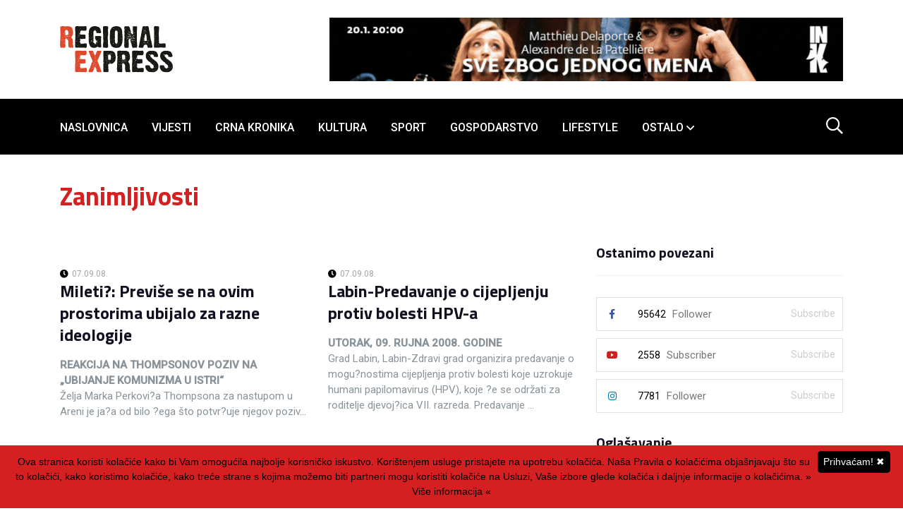

--- FILE ---
content_type: text/html; charset=utf-8
request_url: https://www.regionalexpress.hr/cat/kategorija/Zanimljivosti/P69240
body_size: 5733
content:
<!doctype html>
<html class="no-js" lang="">
	<head>
	<meta charset="utf-8">
	<meta http-equiv="x-ua-compatible" content="ie=edge">
	
	<title>Regional Express - online magazin</title>
	<meta name="description" content="Najčitaniji istarski web portal s najvećim brojem autorskih vijesti iz Istre. Portal koji nema radno vrijeme. Saznajte sve što se događa u Istri!">
	

	<meta name="robots" content="index, follow">
	<link rel="canonical" href="https://www.regionalexpress.hr/" />
	
	<meta name="viewport" content="width=device-width, initial-scale=1">
	
	<!-- favicon ikonice -->
	<link rel="manifest" href="site.webmanifest">	
	<link rel="apple-touch-icon" sizes="57x57" href="https://www.regionalexpress.hr/icons/apple-touch-icon-57x57.png">
	<link rel="apple-touch-icon" sizes="60x60" href="https://www.regionalexpress.hr/icons/apple-touch-icon-60x60.png">
	<link rel="apple-touch-icon" sizes="72x72" href="https://www.regionalexpress.hr/icons/apple-touch-icon-72x72.png">
	<link rel="apple-touch-icon" sizes="76x76" href="https://www.regionalexpress.hr/icons/apple-touch-icon-76x76.png">
	<link rel="apple-touch-icon" sizes="114x114" href="https://www.regionalexpress.hr/icons/apple-touch-icon-114x114.png">
	<link rel="apple-touch-icon" sizes="120x120" href="https://www.regionalexpress.hr/icons/apple-touch-icon-120x120.png">
	<link rel="apple-touch-icon" sizes="144x144" href="https://www.regionalexpress.hr/icons/apple-touch-icon-144x144.png">
	<link rel="apple-touch-icon" sizes="152x152" href="https://www.regionalexpress.hr/icons/apple-touch-icon-152x152.png">
	<link rel="apple-touch-icon" sizes="180x180" href="https://www.regionalexpress.hr/icons/apple-touch-icon-180x180.png">
	<link rel="icon" type="image/png" href="https://www.regionalexpress.hr/icons/favicon-32x32.png" sizes="32x32">
	<link rel="icon" type="image/png" href="https://www.regionalexpress.hr/icons/android-chrome-192x192.png" sizes="192x192">
	<link rel="icon" type="image/png" href="https://www.regionalexpress.hr/icons/favicon-96x96.png" sizes="96x96">
	<link rel="icon" type="image/png" href="https://www.regionalexpress.hr/icons/favicon-16x16.png" sizes="16x16">
	
	<!-- css -->
	
	<link rel="stylesheet" href="https://www.regionalexpress.hr/assets/css/bootstrap.min.css">
	<link rel="stylesheet" href="https://www.regionalexpress.hr/assets/css/fontawesome-all.min.css">
	<link rel="stylesheet" href="https://www.regionalexpress.hr/assets/css/meanmenu.css">
	<link rel="stylesheet" href="https://www.regionalexpress.hr/assets/css/slick.css">
	<link rel="stylesheet" href="https://www.regionalexpress.hr/assets/css/main.css">
	<link rel="stylesheet" href="https://www.regionalexpress.hr/assets/css/responsive.css">
	<link rel="stylesheet" href="https://cdn.jsdelivr.net/npm/@fancyapps/ui@4.0/dist/fancybox.css"/>
	<!-- Google Tag Manager -->

<script>(function(w,d,s,l,i){w[l]=w[l]||[];w[l].push({'gtm.start':

new Date().getTime(),event:'gtm.js'});var f=d.getElementsByTagName(s)[0],

j=d.createElement(s),dl=l!='dataLayer'?'&l='+l:'';j.async=true;j.src=

'https://www.googletagmanager.com/gtm.js?id='+i+dl;f.parentNode.insertBefore(j,f);

})(window,document,'script','dataLayer','GTM-52V8BN4');</script>

<!-- End Google Tag Manager -->
</head>
<body>
<!-- Google Tag Manager (noscript) -->
<noscript><iframe src="https://www.googletagmanager.com/ns.html?id=GTM-52V8BN4" height="0" width="0" style="display:none;visibility:hidden"></iframe></noscript>
<!-- End Google Tag Manager (noscript) -->
	<!-- preloader -->
	<div id="preloader">
		<div class="preloader">
			<span></span>
			<span></span>
		</div>
	</div>
	<!-- preloader kraj  -->

		<!-- header pocetak -->
		        <header>
            <div class="header-area">
                <div class="header_top">
                    <div class="container">
                        <div class="row align-items-center">

                            <div class="col-lg-2 d-none d-lg-block">
                                <div class="logo logo_3 text-center">
                                    <a href="https://www.regionalexpress.hr/">
                                        <img src="https://www.regionalexpress.hr/assets/img/logo/regional-express-logo.svg" alt="Regional Express - online magazin">
                                    </a>
                                </div>
                            </div>
                            <div class="col-lg-10 col-md-10">
                                <div class="news_datetime text-end banner728">
                                    <ins data-revive-zoneid="13" data-revive-id="b447ab39e0b1b0b0a3fdb7e4ed594fb7"></ins>
<script async src="//www.regionalexpress.hr/adserver2021/www/delivery/asyncjs.php"></script>
                                </div>
                            </div>
                        </div>
                    </div>
                </div>
                <div class="main-menu-area main-menu-area-03">
                    <div class="container">
                        <div class="row align-items-center">
                            <div class="col-lg-11 col-8">
                                <div class="main-menu main-menu-03">
                                    <nav id="mobile-menu">
                                        <ul>
                                            <li><a href="https://www.regionalexpress.hr/">Naslovnica</a></li>
                                            <li><a href="https://www.regionalexpress.hr/cat/kategorija/Politika/">Vijesti</a></li>
                                            <li><a href="https://www.regionalexpress.hr/cat/kategorija/Crna%20kronika/">Crna kronika</a></li>
                                            <li><a href="https://www.regionalexpress.hr/cat/kategorija/Kultura/">Kultura</a></li>
                                            <li><a href="https://www.regionalexpress.hr/cat/kategorija/Sport/">Sport</a></li>
                                            <li><a href="https://www.regionalexpress.hr/cat/kategorija/Gospodarstvo/">Gospodarstvo</a></li>
                                            <li><a href="https://www.regionalexpress.hr/cat/kategorija/Zabava/">Lifestyle</a></li>
                                            <li class="menu-item-has-children"><a href="#">Ostalo</a>
                                                <ul class="sub-menu">
                                                    <li><a href="https://www.regionalexpress.hr/cat/kategorija/Zanimljivosti/">Zanimljivosti</a></li>
                                                    <li><a href="https://www.regionalexpress.hr/cat/kategorija/Znanost/">Znanost</a></li>
                                                    <li><a href="https://www.regionalexpress.hr/cat/kategorija/Muzika/">Muzika</a></li>
                                                </ul>
                                            </li>

                                        </ul>
                                    </nav>
                                </div>
                                <div class="logo logo_3 d-lg-none">
                                    <a href="https://www.regionalexpress.hr/">
                                        <img src="https://www.regionalexpress.hr/assets/img/logo/regional-express-logo-white.svg" alt="logo-img">
                                    </a>
                                </div>

                               
                            </div>
                            <div class="col-lg-1 col-4">
                                <div class="right_search text-lg-end d-lg-block" style="display: inline-block">
                                    <a class="search-trigger" href="#">
                                        <i class="far fa-search"></i>
                                    </a>
                                </div>
                                <div class="menu_bars d-lg-none text-end" style="display: inline-block;padding-left: 1rem;">
                                    <button class="side-toggle"><i class="far fa-bars"></i></button>
                                </div>
                            </div>
                        </div>
                    </div>
                </div>
                
            </div>
        </header>
		<!-- header kraj -->

	<div class="fix">
		<div class="side-info">
			<button class="side-info-close"><i class="fal fa-times"></i></button>
			<div class="mobile-menu"></div>
		</div>
	</div>
	<div class="offcanvas-overlay"></div>

	<!-- breadrumbs 
	<section class="page-title-area pt-35">
		<div class="container">
			<div class="row">
				<div class="col-12">
					<div class="page-title-content">
						<nav>
							<ul>
								<li><a href="index.html">Početna</a></li>
								<li class="active">Zanimljivosti</li>
							</ul>
						</nav>
					</div>
					
				</div>
			</div>
		</div>
	</section>
	<!-- breadrumbs kraj -->

	<main>
		<!-- novosti 1 -->
		<section class="latest-news-area pt-35 pb-30">
			<div class="container">
				<div class="row">
					<div class="col-xxl-12">
						<div class="section-wrapper mb-35">
							<h2 class="section-title section-title-border" style="color: #D42020">Zanimljivosti</h2>
						</div>
					</div>
				</div>
				<div class="row">
					<div class="col-xxl-8 col-xl-8 col-lg-8 col-md-6">
						<div class="row">
							
							
							<div class="col-xxl-6 col-xl-6 col-lg-6">
								<div class="tech_md_thumb mb-30">
										
										
										<div class="tech_md_thumb_img">
											<a href="https://www.regionalexpress.hr/site/more/mileti-previshe-se-na-ovim-prostorima-ubijalo-za-razne-ideologije">
											
											 
											 
											</a>
										</div>
										
										
										<div class="tech_md_thumb_content pos-rel">
											<div class="tech_meta mtm41">
												<a href="#" class="tech_user"><i class="fas fa-clock"></i>07.09.08.</a>
											</div>
											<h4 class="tech_title tech_md_title title-border"><a href="https://www.regionalexpress.hr/site/more/mileti-previshe-se-na-ovim-prostorima-ubijalo-za-razne-ideologije">Mileti?: Previše se na ovim prostorima ubijalo za razne ideologije</a></h4>
											

											<strong>REAKCIJA NA THOMPSONOV POZIV NA &bdquo;UBIJANJE KOMUNIZMA U ISTRI&ldquo;<br />
</strong>Želja Marka Perkovi?a Thompsona za nastupom u Areni je ja?a od bilo ?ega &scaron;to potvr?uje njegov poziv...
										</div>
								</div>
							</div>
							
							
							<div class="col-xxl-6 col-xl-6 col-lg-6">
								<div class="tech_md_thumb mb-30">
										
										
										<div class="tech_md_thumb_img">
											<a href="https://www.regionalexpress.hr/site/more/labin-predavanje-o-cijepljenju-protiv-bolesti-hpv-a">
											
											 
											 
											</a>
										</div>
										
										
										<div class="tech_md_thumb_content pos-rel">
											<div class="tech_meta mtm41">
												<a href="#" class="tech_user"><i class="fas fa-clock"></i>07.09.08.</a>
											</div>
											<h4 class="tech_title tech_md_title title-border"><a href="https://www.regionalexpress.hr/site/more/labin-predavanje-o-cijepljenju-protiv-bolesti-hpv-a">Labin-Predavanje o cijepljenju protiv bolesti HPV-a</a></h4>
											

											<strong>UTORAK, 09. RUJNA 2008. GODINE</strong><br />
Grad Labin, Labin-Zdravi grad organizira predavanje o mogu?nostima cijepljenja protiv bolesti koje uzrokuje humani papilomavirus (HPV), koje ?e se održati za roditelje djevoj?ica VII. razreda. Predavanje ...
										</div>
								</div>
							</div>
							
							
							<div class="col-xxl-6 col-xl-6 col-lg-6">
								<div class="tech_md_thumb mb-30">
										
										
										<div class="tech_md_thumb_img">
											<a href="https://www.regionalexpress.hr/site/more/porinuta-noina-arka-u-ast-sergia-endriga">
											
											 
											 
											</a>
										</div>
										
										
										<div class="tech_md_thumb_content pos-rel">
											<div class="tech_meta mtm41">
												<a href="#" class="tech_user"><i class="fas fa-clock"></i>07.09.08.</a>
											</div>
											<h4 class="tech_title tech_md_title title-border"><a href="https://www.regionalexpress.hr/site/more/porinuta-noina-arka-u-ast-sergia-endriga">Porinuta Noina arka u ?ast Sergia Endriga</a></h4>
											

											<strong>PULA ODALA PRIZNANJE VELIKOM UMJETNIKU<br />
</strong>U&nbsp;parku Dubrova?ke bratov&scaron;tine sve?ano je porinuta Noina arka u ?ast Sergia Endriga, skulpture koju je realizirao akademski kipar Eros ?aki? iz...
										</div>
								</div>
							</div>
							
							
							<div class="col-xxl-6 col-xl-6 col-lg-6">
								<div class="tech_md_thumb mb-30">
										
										
										<div class="tech_md_thumb_img">
											<a href="https://www.regionalexpress.hr/site/more/u-prometnoj-nesrei-kod-linjana-poginuo-mladi">
											
											 
											 
											</a>
										</div>
										
										
										<div class="tech_md_thumb_content pos-rel">
											<div class="tech_meta mtm41">
												<a href="#" class="tech_user"><i class="fas fa-clock"></i>06.09.08.</a>
											</div>
											<h4 class="tech_title tech_md_title title-border"><a href="https://www.regionalexpress.hr/site/more/u-prometnoj-nesrei-kod-linjana-poginuo-mladi">U prometnoj nesre?i kod Ližnjana poginuo mladi?</a></h4>
											

											<strong>NASTAVLJA SE CRNI NIZ NA PROMETNICAMA<br />
</strong>U Prometnoj nesre?i kod Ližnjana u subotu u 21 sat i 15 minuta&nbsp; poginuo je mla?i mu&scaron;karac, dok je u istoj nesre...
										</div>
								</div>
							</div>
							
							
							
							
						</div>
					</div>
					<div class="col-xxl-4 col-xl-4 col-lg-4 col-md-6">
																			<div class="widget-title-box mb-30">
														<h5 class="widget-title f-20">Ostanimo povezani</h5>
													</div>
													<div class="social-wrapper">
														<div class="single-social mb-10">
															<div class="social-box">
																<a href="https://www.facebook.com/RegionalExpress.Istra/" target="_blank"><i class="fab fa-facebook-f fb"></i></a>
																<div class="social-number">
																	<span>95642</span>
																	<p>Follower</p>
																</div>
															</div>
															<div class="subscribe-us sub1">
																<a href="https://www.facebook.com/RegionalExpress.Istra/" target="_blank">Subscribe</a>
															</div>
														</div>
														<div class="single-social mb-10">
															<div class="social-box">
																<a href="https://www.youtube.com/user/RegionalPula" target="_blank"><i class="fab fa-youtube yt"></i></a>
																<div class="social-number">
																	<span>2558</span>
																	<p>Subscriber</p>
																</div>
															</div>
															<div class="subscribe-us sub2">
																<a href="https://www.youtube.com/user/RegionalPula" target="_blank">Subscribe</a>
															</div>
														</div>
														
														<div class="single-social mb-10">
															<div class="social-box">
																<a href="https://www.instagram.com/regional_express/" target="_blank"><i class="fab fa-instagram in"></i></a>
																<div class="social-number">
																	<span>7781</span>
																	<p>Follower</p>
																</div>
															</div>
															<div class="subscribe-us sub4">
																<a href="https://www.instagram.com/regional_express/" target="_blank">Subscribe</a>
															</div>
														</div>
													</div>
						
						
						
						
													<div class="widget-title-box mt-30 mb-30">
														<h5 class="widget-title f-20">Oglašavanje</h5>
													</div>
						
						<div class="update_sm_thumb mb-30">
							<div class="update_sm_thumb_img mb-30">
								<ins data-revive-zoneid="14" data-revive-id="b447ab39e0b1b0b0a3fdb7e4ed594fb7"></ins>
<script async src="//www.regionalexpress.hr/adserver2021/www/delivery/asyncjs.php"></script>
							</div>
							<div class="update_sm_thumb_img mb-30">
								<ins data-revive-zoneid="15" data-revive-id="b447ab39e0b1b0b0a3fdb7e4ed594fb7"></ins>
<script async src="//www.regionalexpress.hr/adserver2021/www/delivery/asyncjs.php"></script>
							</div>
							
							<div class="update_sm_thumb_img mb-30">
								<ins data-revive-zoneid="17" data-revive-id="b447ab39e0b1b0b0a3fdb7e4ed594fb7"></ins>
<script async src="//www.regionalexpress.hr/adserver2021/www/delivery/asyncjs.php"></script>
							</div>
						</div>
						
						

												
												
												
					</div>
				</div>
			</div>
		</section>
		<!-- novosti 1 kraj -->
		
		

		


		<!-- ostalih 6 -->
		<section class="restaurant-area xs-rest-padding-minus pb-40">
			<div class="container">
				<div class="row">
					
					
					<div class="col-xxl-4 col-xl-4 col-lg-4">
						<div class="tech_sm_thumb mb-30">
							
							<div class="tech_sm_thumb_img">
								<a href="https://www.regionalexpress.hr/site/more/i-ove-se-godine-klee-u-montakeru">
								
								
								 
								</a>
							</div>
							
							<div class="tech_sm_thumb_content pos-rel">
								<div class="tech_meta mb-15">
									<a href="#" class="tech_user"><i class="fas fa-clock"></i>06.09.08.</a>
								</div>
								<h4 class="tech_sm_title title-border"><a href="https://www.regionalexpress.hr/site/more/i-ove-se-godine-klee-u-montakeru">I ove se godine kleše u Montakeru</a></h4>
							 </div>
						</div>
					</div>
					
					
					<div class="col-xxl-4 col-xl-4 col-lg-4">
						<div class="tech_sm_thumb mb-30">
							
							<div class="tech_sm_thumb_img">
								<a href="https://www.regionalexpress.hr/site/more/boris-mileti-ponosni-smo-to-smo-imali-takvu-brigadu">
								
								
								 
								</a>
							</div>
							
							<div class="tech_sm_thumb_content pos-rel">
								<div class="tech_meta mb-15">
									<a href="#" class="tech_user"><i class="fas fa-clock"></i>06.09.08.</a>
								</div>
								<h4 class="tech_sm_title title-border"><a href="https://www.regionalexpress.hr/site/more/boris-mileti-ponosni-smo-to-smo-imali-takvu-brigadu">Boris Mileti?: Ponosni smo što smo imali takvu brigadu</a></h4>
							 </div>
						</div>
					</div>
					
					
					<div class="col-xxl-4 col-xl-4 col-lg-4">
						<div class="tech_sm_thumb mb-30">
							
							<div class="tech_sm_thumb_img">
								<a href="https://www.regionalexpress.hr/site/more/elizabeta-iz-pule-u-big-brotheru">
								
								
								 
								</a>
							</div>
							
							<div class="tech_sm_thumb_content pos-rel">
								<div class="tech_meta mb-15">
									<a href="#" class="tech_user"><i class="fas fa-clock"></i>06.09.08.</a>
								</div>
								<h4 class="tech_sm_title title-border"><a href="https://www.regionalexpress.hr/site/more/elizabeta-iz-pule-u-big-brotheru">Elizabeta iz Pule u Big Brotheru</a></h4>
							 </div>
						</div>
					</div>
					
					
					<div class="col-xxl-4 col-xl-4 col-lg-4">
						<div class="tech_sm_thumb mb-30">
							
							<div class="tech_sm_thumb_img">
								<a href="https://www.regionalexpress.hr/site/more/jad-i-bijeda-ponosnog-nam-istarskog-goveda-na-fineri">
								
								
								 
								</a>
							</div>
							
							<div class="tech_sm_thumb_content pos-rel">
								<div class="tech_meta mb-15">
									<a href="#" class="tech_user"><i class="fas fa-clock"></i>06.09.08.</a>
								</div>
								<h4 class="tech_sm_title title-border"><a href="https://www.regionalexpress.hr/site/more/jad-i-bijeda-ponosnog-nam-istarskog-goveda-na-fineri">Jad i bijeda ponosnog nam istarskog goveda na Fineri</a></h4>
							 </div>
						</div>
					</div>
					
					
					<div class="col-xxl-4 col-xl-4 col-lg-4">
						<div class="tech_sm_thumb mb-30">
							
							<div class="tech_sm_thumb_img">
								<a href="https://www.regionalexpress.hr/site/more/upis-novih-lanova-u-dramski-studio-ink-a">
								
								
								 
								</a>
							</div>
							
							<div class="tech_sm_thumb_content pos-rel">
								<div class="tech_meta mb-15">
									<a href="#" class="tech_user"><i class="fas fa-clock"></i>06.09.08.</a>
								</div>
								<h4 class="tech_sm_title title-border"><a href="https://www.regionalexpress.hr/site/more/upis-novih-lanova-u-dramski-studio-ink-a">Upis novih ?lanova u Dramski studio INK-a</a></h4>
							 </div>
						</div>
					</div>
					
					
					<div class="col-xxl-4 col-xl-4 col-lg-4">
						<div class="tech_sm_thumb mb-30">
							
							<div class="tech_sm_thumb_img">
								<a href="https://www.regionalexpress.hr/site/more/istarski-motivi">
								
								
								 
								</a>
							</div>
							
							<div class="tech_sm_thumb_content pos-rel">
								<div class="tech_meta mb-15">
									<a href="#" class="tech_user"><i class="fas fa-clock"></i>06.09.08.</a>
								</div>
								<h4 class="tech_sm_title title-border"><a href="https://www.regionalexpress.hr/site/more/istarski-motivi">Istarski motivi</a></h4>
							 </div>
						</div>
					</div>
					
					
					
					
					
					
					<!-- paging -->
					<div class="nd-post-3-border mt-30">
						<div class="row align-items-center">
							<div class="col-12">
								<div class="nd-post-tags text-center">
									
										
									
										
									
										
									
										
									
										
									
										
									
										
									
										
									
										
									
										
									
										<p align="center" style="margin: 0.4rem 0">Stranica 6925 od 7227 ukupno stranica <a href="https://www.regionalexpress.hr/cat/kategorija/Zanimljivosti">&lsaquo; First</a>&nbsp;&nbsp;<a href="https://www.regionalexpress.hr/cat/kategorija/Zanimljivosti/P69230">&lt;</a>&nbsp;<a href="https://www.regionalexpress.hr/cat/kategorija/Zanimljivosti/P69220">6923</a>&nbsp;<a href="https://www.regionalexpress.hr/cat/kategorija/Zanimljivosti/P69230">6924</a>&nbsp;<strong>6925</strong>&nbsp;<a href="https://www.regionalexpress.hr/cat/kategorija/Zanimljivosti/P69250">6926</a>&nbsp;<a href="https://www.regionalexpress.hr/cat/kategorija/Zanimljivosti/P69260">6927</a>&nbsp;<a href="https://www.regionalexpress.hr/cat/kategorija/Zanimljivosti/P69250">&gt;</a>&nbsp;&nbsp;<a href="https://www.regionalexpress.hr/cat/kategorija/Zanimljivosti/P72260">Last &rsaquo;</a></p>
										
										<!--<a href="#" class="tech_user">1 2 3 4 </a>-->
								</div>
							</div>
						</div>
					</div>
					<!-- paging -->       
					
				</div>
			</div>
			
		</section>
		<!-- ostalih 6 -->  
		
		<!-- oglasavanje -->
		<div class="advertise_area mb-45">
			<div class="container">
				<div class="row justify-content-center">
					<div class="col-12">
						<div style="text-align: center" class="banner728">
							<script async src="//pagead2.googlesyndication.com/pagead/js/adsbygoogle.js"></script>
<ins class="adsbygoogle"
     style="display:inline-block;width:728px;height:90px"
     data-ad-client="ca-pub-1341108483397742"
     data-ad-slot="4610553310"></ins>
<script>
(adsbygoogle = window.adsbygoogle || []).push({});
</script>
						</div>
					</div>
				</div>
			</div>
		</div>
		<!-- oglasavanje kraj -->
		
		
		

	</main>

	<!-- footer  -->
	        <footer>
            <div class="footer_area">
                <div class="footer_top black_bg pt-55 pb-20">
                    <div class="container">
                        <div class="row">
                            <div class="col-xl-3 col-lg-3 col-sm-6">
                                <div class="footer_info mb-30">
                                    <a href="#" class="footer_logo"><img src="https://www.regionalexpress.hr/assets/img/logo/regional-express-logo-white.svg" alt="img"></a>
                                    <p>Najbrži portal u Istri</p>
                                    <div class="footer_social mt-20">
                                        <a href="https://www.facebook.com/RegionalExpress.Istra/" class="facebook" target="_blank"><i class="fab fa-facebook-f"></i></a>
                                        <a href="https://www.instagram.com/regional_express/" class="instagrams" target="_blank"><i class="fab fa-instagram"></i></a>
                                        <a href="https://www.youtube.com/user/RegionalPula" class="youtube" target="_blank"><i class="fab fa-youtube"></i></a>
                                    </div>
                                </div>
                            </div>
                            <div class="col-xl-3 col-lg-3 col-sm-6">
                                <div class="footer-widget mb-30">
                                    <div class="footer-widget-wrapper">
                                        <h4 class="footer-widget-title mb-35">Kontakt info</h4>
                                    </div>
                                    <div class="footer-widget-content">
                                        <div class="footer-links">
                                            <ul>
                                                <li><a href="mailto:regional.express@gmail.com">E: regional.express@gmail.com</a></li> 
                                                <li><a href="tel:0038552544107">T: +385 (0)52 544 107</a></li>
                                                <li><a href="https://www.regionalexpress.hr/site/more/marketing">Marketing</a></li>
                                            </ul>
                                        </div>
                                    </div>
                                </div>
                            </div>
                            <div class="col-lg-3 col-sm-6">
                                <div class="footer-widget mb-30">
                                    <div class="footer-widget-wrapper">
                                        <h4 class="footer-widget-title mb-35">Kategorije</h4>
                                    </div>
                                    <div class="footer-widget-content">
	                                    
                                        <div class="footer-links">
                                            <ul>
                                                <li><a href="https://www.regionalexpress.hr/cat/kategorija/Politika/">Vijesti</a></li> 
                                                <li><a href="https://www.regionalexpress.hr/cat/kategorija/Crna%20kronika/">Crna kronika</a></li>
                                                <li><a href="https://www.regionalexpress.hr/cat/kategorija/Kultura/">Kultura</a></li>
                                                <li><a href="https://www.regionalexpress.hr/cat/kategorija/Sport/">Sport</a></li>
                                            </ul>
                                        </div>
        
                                    </div>
                                </div>
                            </div>
                            <div class="col-lg-3 col-sm-6">
                                <div class="footer-widget mb-30">
                                    <div class="footer-widget-wrapper">
                                        <h4 class="footer-widget-title mb-35">Ostale kategorije</h4>
                                    </div>
                                    <div class="footer-widget-content">
	                                    
                                        <div class="footer-links">
                                            <ul>
                                                <li><a href="https://www.regionalexpress.hr/cat/kategorija/Gospodarstvo/">Gospodarstvo</a></li> 
                                                <li><a href="https://www.regionalexpress.hr/cat/kategorija/Zabava/">Zabava</a></li> 
                                                <li><a href="https://www.regionalexpress.hr/cat/kategorija/Zanimljivosti/">Zanimljivosti</a></li> 
                                                <li><a href="https://www.regionalexpress.hr/cat/kategorija/Znanost/">Znanost</a></li> 
                                            </ul>
                                        </div>
        
                                    </div>
                                </div>
                            </div>
                        </div>
                    </div>
                </div>
                <div class="footer_copyright pt-25 pb-25">
                    <div class="container">
                        <div class="row">
                            <div class="col-lg-5 text-center text-lg-start">
                                <p>Copyright © 2008-2025 - Sva prava pridržana. Web: <a href="https://www.escape.hr/" target="_blank">E-scape</a></p>
                            </div>
                            <div class="col-lg-7">
                                <div class="footer_menu text-center text-lg-end">
                                    <a href="https://www.regionalexpress.hr/rss/feed" target="_blank">RSS</a>
                                    <a href="https://www.regionalexpress.hr/site/more/impressum">Impressum</a>
                                    <a href="https://www.regionalexpress.hr/site/more/radi_s_regionalom">Radi sa Regionalom</a>
                                    <a href="https://www.regionalexpress.hr/site/more/uvjeti_korishtenja">Uvjeti korištenja</a>
                                </div>
                            </div>
                        </div>
                    </div>
                </div>
            </div>
        </footer>
	<!-- footer kraj -->

	<!-- Pretraživanje -->
	        <div class="search-wrap">
            <div class="search-inner">
                <i class="fas fa-times search-close" id="search-close"></i>
                <div class="search-cell">
                    <form method="post" action="https://www.regionalexpress.hr/"  >
<div class='hiddenFields'>
<input type="hidden" name="params" value="eyJyZXN1bHRfcGFnZSI6InByZXRyYXppdmFuamVcL3JlenVsdGF0aSJ9" />
<input type="hidden" name="ACT" value="72" />
<input type="hidden" name="site_id" value="1" />
<input type="hidden" name="csrf_token" value="1b635d44f7865288abf56a987de69e2bedd4c588" />
</div>


                        <div class="search-field-holder">
                            <input type="search" name="keywords" id="keywords" class="main-search-input" placeholder="Unesite ključnu riječ i pritisnite Enter">
                        </div>
                    </form>
                </div>
            </div>
        </div>
	<!-- pretraživanje kraj -->

	<!-- JS  -->
	        <script src="https://www.regionalexpress.hr/assets/js/vendor/jquery-1.12.4.min.js"></script>
        <script src="https://www.regionalexpress.hr/assets/js/bootstrap.bundle.min.js"></script>
        <script src="https://www.regionalexpress.hr/assets/js/owl.carousel.min.js"></script>
        <script src="https://www.regionalexpress.hr/assets/js/isotope.pkgd.min.js"></script>
        <script src="https://www.regionalexpress.hr/assets/js/one-page-nav-min.js"></script>
        <script src="https://www.regionalexpress.hr/assets/js/slick.min.js"></script>
        <script src="https://www.regionalexpress.hr/assets/js/jquery.meanmenu.min.js"></script>
        <script src="https://www.regionalexpress.hr/assets/js/wow.min.js"></script>
        <script src="https://www.regionalexpress.hr/assets/js/jquery.scrollUp.min.js"></script>
        <script src="https://www.regionalexpress.hr/assets/js/imagesloaded.pkgd.min.js"></script>
        <script src="https://www.regionalexpress.hr/assets/js/jquery.magnific-popup.min.js"></script>
        <script src="https://www.regionalexpress.hr/assets/js/plugins.js"></script>
        <script src="https://www.regionalexpress.hr/assets/js/main.js"></script>
        <script src="https://cdn.jsdelivr.net/npm/@fancyapps/ui@4.0/dist/fancybox.umd.js"></script>
    	<script>
      	Fancybox.bind("[data-fancybox]", {});
    	</script>
        
<script type="text/javascript" id="cookieinfo"
	src="https://www.regionalexpress.hr/cookieinfo-hr.min.js"
    data-moreinfo="https://www.regionalexpress.hr/site/more/uvjeti_korishtenja">
</script>


		<script src="https://cdn.krakenoptimize.com/setup/get/884641d8-5b1e-4510-71d4-08d98e3b1ec6" async="async" type="text/javascript"></script>
</body>

</html>

--- FILE ---
content_type: text/html; charset=utf-8
request_url: https://www.google.com/recaptcha/api2/aframe
body_size: 267
content:
<!DOCTYPE HTML><html><head><meta http-equiv="content-type" content="text/html; charset=UTF-8"></head><body><script nonce="mUhXeA_y68UcC9HJ5W_iYg">/** Anti-fraud and anti-abuse applications only. See google.com/recaptcha */ try{var clients={'sodar':'https://pagead2.googlesyndication.com/pagead/sodar?'};window.addEventListener("message",function(a){try{if(a.source===window.parent){var b=JSON.parse(a.data);var c=clients[b['id']];if(c){var d=document.createElement('img');d.src=c+b['params']+'&rc='+(localStorage.getItem("rc::a")?sessionStorage.getItem("rc::b"):"");window.document.body.appendChild(d);sessionStorage.setItem("rc::e",parseInt(sessionStorage.getItem("rc::e")||0)+1);localStorage.setItem("rc::h",'1768808313003');}}}catch(b){}});window.parent.postMessage("_grecaptcha_ready", "*");}catch(b){}</script></body></html>

--- FILE ---
content_type: image/svg+xml
request_url: https://www.regionalexpress.hr/assets/img/logo/regional-express-logo-white.svg
body_size: 143331
content:
<?xml version="1.0" encoding="UTF-8"?>
<svg width="1658px" height="689px" viewBox="0 0 1658 689" version="1.1" xmlns="http://www.w3.org/2000/svg" xmlns:xlink="http://www.w3.org/1999/xlink">
    <!-- Generator: Sketch 48.2 (47327) - http://www.bohemiancoding.com/sketch -->
    <title>Group</title>
    <desc>Created with Sketch.</desc>
    <defs></defs>
    <g id="Page-1" stroke="none" stroke-width="1" fill="none" fill-rule="evenodd">
        <g id="Group">
            <path d="M37.3359,283.5666 L34.2969,279.9196 L37.3359,279.9196 L37.3359,283.5666 Z M34.2969,268.9766 L32.7769,267.1526 L34.2969,267.1526 L34.2969,268.9766 Z M23.6579,256.2116 L26.6979,256.2116 L26.6979,252.5646 L23.6579,252.5646 L23.6579,256.2116 Z M25.1779,225.2086 L23.6579,223.3846 L25.1779,223.3846 L25.1779,225.2086 Z M34.2969,236.1506 L37.3359,236.1506 L37.3359,232.5036 L34.2969,232.5036 L34.2969,236.1506 Z M67.7319,258.0346 C67.7319,258.0346 66.2109,258.0346 66.2109,259.8586 C64.6909,259.8586 64.6909,259.8586 63.1729,261.6826 L61.6529,261.6826 C61.6529,263.5066 60.1329,263.5066 60.1329,263.5066 C58.6129,263.5066 57.0929,261.6826 57.0929,261.6826 L57.0929,259.8586 C57.0929,258.0346 58.6129,256.2116 61.6529,256.2116 C64.6909,256.2116 66.2109,256.2116 67.7319,258.0346 Z M37.3359,208.7956 C35.8169,210.6176 34.2969,212.4416 32.7769,212.4416 L25.1779,212.4416 L23.6579,208.7956 C25.1779,208.7956 26.6979,206.9706 29.7369,206.9706 C32.7769,206.9706 35.8169,208.7956 37.3359,208.7956 Z M57.0929,219.7366 C57.0929,221.5606 57.0929,221.5606 55.5739,223.3846 C54.0539,223.3846 52.5339,225.2086 52.5339,225.2086 L49.4949,223.3846 L57.0929,217.9126 L57.0929,219.7366 Z M49.4949,194.2056 L47.9749,196.0286 L38.8559,190.5576 L41.8959,190.5576 C41.8959,190.5576 43.4149,190.5576 44.9349,192.3816 L47.9749,192.3816 C49.4949,192.3816 49.4949,194.2056 49.4949,194.2056 Z M66.2109,205.1486 L58.6129,212.4416 C57.0929,210.6176 57.0929,210.6176 57.0929,208.7956 C57.0929,206.9706 57.0929,206.9706 58.6129,205.1486 L66.2109,205.1486 Z M70.7709,208.7956 L73.8109,208.7956 L73.8109,206.9706 L70.7709,206.9706 L70.7709,208.7956 Z M38.8559,170.4976 C38.8559,170.4976 37.3359,172.3196 35.8169,172.3196 L29.7369,172.3196 L28.2189,170.4976 C29.7369,168.6736 31.2569,166.8496 32.7769,166.8496 C35.8169,166.8496 37.3359,168.6736 38.8559,170.4976 Z M47.9749,179.6146 L44.9349,181.4386 L44.9349,179.6146 L47.9749,179.6146 Z M37.3359,155.9066 L34.2969,159.5546 L29.7369,154.0836 L31.2569,154.0836 L32.7769,154.0836 C34.2969,154.0836 35.8169,155.9066 37.3359,155.9066 Z M25.1779,139.4946 C23.6579,141.3176 22.1379,141.3176 22.1379,141.3176 L19.0999,139.4946 C19.0999,137.6706 20.6199,137.6706 22.1379,137.6706 C23.6579,137.6706 25.1779,137.6706 25.1779,139.4946 Z M44.9349,146.7896 L40.3759,144.9646 L44.9349,144.9646 L44.9349,146.7896 Z M63.1729,152.2596 L58.6129,155.9066 L57.0929,154.0836 C57.0929,152.2596 58.6129,152.2596 60.1329,152.2596 L63.1729,152.2596 Z M87.4879,165.0256 C85.9679,165.0256 82.9289,168.6736 76.8509,170.4976 C73.8109,172.3196 72.2909,174.1456 70.7709,174.1456 L64.6909,174.1456 L63.1729,174.1456 L61.6529,174.1456 C66.2109,174.1456 70.7709,172.3196 75.3309,168.6736 C79.8889,166.8496 82.9289,165.0256 85.9679,161.3786 C87.4879,163.2026 87.4879,165.0256 87.4879,165.0256 Z M75.3309,161.3786 L72.2909,163.2026 L70.7709,161.3786 L72.2909,159.5546 L75.3309,161.3786 Z M130.0409,214.2656 C128.5209,216.0896 127.0009,216.0896 127.0009,216.0896 L125.4819,216.0896 L123.9619,214.2656 C123.9619,212.4416 125.4819,212.4416 127.0009,212.4416 C128.5209,212.4416 130.0409,212.4416 130.0409,214.2656 Z M105.7249,179.6146 C102.6859,181.4386 99.6459,183.2626 98.1269,185.0866 C95.0869,185.0866 93.5669,186.9096 92.0469,186.9096 L87.4879,183.2626 C90.5279,179.6146 95.0869,179.6146 101.1659,179.6146 L102.6859,179.6146 L105.7249,179.6146 Z M49.4949,123.0806 C47.9749,124.9036 46.4549,124.9036 46.4549,124.9036 L44.9349,124.9036 L43.4149,123.0806 C43.4149,121.2566 44.9349,121.2566 46.4549,121.2566 C47.9749,121.2566 49.4949,121.2566 49.4949,123.0806 Z M98.1269,170.4976 L96.6069,172.3196 L92.0469,166.8496 L93.5669,166.8496 L95.0869,166.8496 C96.6069,166.8496 98.1269,168.6736 98.1269,170.4976 Z M72.2909,137.6706 L72.2909,139.4946 L70.7709,141.3176 C69.2519,139.4946 67.7319,139.4946 67.7319,137.6706 C67.7319,134.0236 69.2519,132.1996 70.7709,132.1996 C72.2909,132.1996 72.2909,134.0236 72.2909,137.6706 Z M82.9289,146.7896 C82.9289,146.7896 82.9289,148.6116 81.4089,150.4356 L79.8889,150.4356 C78.3689,150.4356 76.8509,148.6116 76.8509,144.9646 L76.8509,143.1426 L79.8889,143.1426 C81.4089,143.1426 82.9289,144.9646 82.9289,146.7896 Z M131.5609,194.2056 L127.0009,190.5576 L128.5209,188.7336 L131.5609,192.3816 L131.5609,194.2056 Z M123.9619,183.2626 L127.0009,183.2626 L127.0009,179.6156 L123.9619,179.6156 L123.9619,183.2626 Z M145.2389,190.5576 C145.2389,190.5576 145.2389,192.3816 143.7189,194.2056 L140.6789,192.3816 C142.1989,190.5576 143.7189,188.7336 145.2389,188.7336 L145.2389,190.5576 Z M66.2109,104.8436 C64.6909,106.6676 64.6909,106.6676 63.1729,106.6676 C61.6529,106.6676 60.1329,108.4916 58.6129,108.4916 L55.5739,108.4916 C54.0539,108.4916 52.5339,108.4916 52.5339,110.3156 C54.0539,106.6676 57.0929,103.0206 60.1329,103.0206 C63.1729,103.0206 64.6909,104.8436 66.2109,104.8436 Z M116.3629,150.4356 C114.8429,152.2596 111.8049,154.0836 108.7649,154.0836 L102.6859,154.0836 L96.6069,154.0836 L92.0469,154.0836 L90.5279,152.2596 C95.0869,150.4356 98.1269,150.4356 101.1659,148.6116 L107.2449,148.6116 L113.3229,146.7896 C114.8429,146.7896 116.3629,148.6116 116.3629,150.4356 Z M34.2969,81.1366 L37.3359,81.1366 L37.3359,77.4886 L34.2969,77.4886 L34.2969,81.1366 Z M57.0929,95.7256 L57.0929,97.5486 C55.5739,97.5486 54.0539,99.3726 52.5339,99.3726 L49.4949,97.5486 L54.0539,92.0776 C55.5739,93.9006 57.0929,95.7256 57.0929,95.7256 Z M130.0409,155.9066 L128.5209,157.7316 C128.5209,157.7316 127.0009,157.7316 125.4819,159.5546 C125.4819,159.5546 123.9619,159.5546 123.9619,161.3786 L120.9219,161.3786 L119.4039,161.3786 C119.4039,155.9066 122.4419,154.0836 125.4819,154.0836 C127.0009,154.0836 127.0009,154.0836 128.5209,155.9066 L130.0409,155.9066 Z M143.7189,172.3196 L140.6789,174.1456 L139.1599,172.3196 L140.6789,170.4976 L143.7189,172.3196 Z M49.4949,70.1936 L47.9749,72.0176 L47.9749,70.1936 L49.4949,70.1936 Z M67.7319,86.6066 L70.7709,86.6066 L70.7709,82.9606 L67.7319,82.9606 L67.7319,86.6066 Z M145.2389,150.4356 L143.7189,150.4356 C142.1989,150.4356 142.1989,152.2596 140.6789,152.2596 C139.1599,152.2596 139.1599,154.0836 137.6399,154.0836 L136.1199,154.0836 C134.5999,154.0836 133.0809,154.0836 131.5609,152.2596 C133.0809,148.6116 136.1199,146.7896 139.1599,146.7896 C142.1989,146.7896 143.7189,148.6116 145.2389,150.4356 Z M131.5609,123.0806 C130.0409,124.9036 130.0409,124.9036 128.5209,124.9036 L127.0009,124.9036 L120.9219,119.4346 C117.8839,123.0806 116.3629,124.9036 116.3629,126.7286 L116.3629,128.5516 L123.9619,132.1996 L120.9219,134.0236 C119.4039,132.1996 116.3629,132.1996 113.3229,132.1996 L108.7649,132.1996 C105.7249,132.1996 104.2059,134.0236 102.6859,134.0236 C99.6459,134.0236 98.1269,135.8466 95.0869,135.8466 C93.5669,135.8466 92.0469,137.6706 90.5279,137.6706 C82.9289,135.8466 78.3689,130.3756 76.8509,119.4346 L76.8509,110.3156 L76.8509,93.9006 C76.8509,88.4316 76.8509,82.9596 75.3309,79.3126 L75.3309,70.1936 C78.3689,61.0756 85.9679,57.4286 96.6069,57.4286 C99.6459,57.4286 102.6859,57.4286 105.7249,59.2506 C107.2449,61.0756 110.2849,61.0756 113.3229,62.8986 C114.8429,66.5456 116.3629,68.3696 117.8839,70.1936 C119.4039,73.8406 120.9219,75.6646 120.9219,79.3126 C122.4419,88.4316 122.4419,95.7256 123.9619,103.0206 C123.9619,110.3156 123.9619,115.7866 122.4419,121.2566 C123.9619,119.4346 125.4819,119.4346 125.4819,119.4346 L127.0009,119.4346 L131.5609,123.0806 Z M139.1599,113.9616 L136.1199,117.6086 L134.5999,113.9616 L136.1199,112.1396 L139.1599,113.9616 Z M76.8509,31.8956 C75.3309,33.7196 73.8109,35.5426 72.2909,35.5426 L66.2109,35.5426 C64.6909,35.5426 64.6909,35.5426 66.2109,35.5426 L63.1729,31.8956 C64.6909,31.8956 67.7319,30.0726 70.7709,30.0726 C72.2909,30.0726 75.3309,31.8956 76.8509,31.8956 Z M145.2389,95.7256 L145.2389,97.5486 L143.7189,97.5486 L142.1989,95.7256 L140.6789,95.7256 C140.6789,93.9006 140.6789,93.9006 139.1599,93.9006 L139.1599,92.0776 L140.6789,90.2536 L142.1989,90.2536 C142.1989,92.0776 142.1989,92.0776 143.7189,92.0776 L145.2389,93.9006 L145.2389,95.7256 Z M95.0869,46.4856 L98.1269,46.4856 L98.1269,42.8386 L95.0869,42.8386 L95.0869,46.4856 Z M114.8429,42.8376 L111.8049,41.0146 L114.8429,41.0146 L114.8429,42.8376 Z M158.9169,70.1936 L161.9559,70.1936 L161.9559,66.5456 L158.9169,66.5456 L158.9169,70.1936 Z M145.2389,50.1326 L143.7189,46.4856 L145.2389,46.4856 L145.2389,50.1326 Z M196.9099,307.2746 C196.9099,303.6266 196.9099,301.8026 195.3909,298.1556 C195.3909,294.5096 193.8709,290.8616 193.8709,287.2136 C192.3509,281.7426 190.8309,278.0956 190.8309,274.4476 C189.3109,272.6236 189.3109,268.9766 189.3109,267.1526 L189.3109,261.6826 C189.3109,259.8586 189.3109,254.3876 190.8309,248.9156 L190.8309,232.5036 C189.3109,228.8556 189.3109,225.2086 187.7919,223.3846 C187.7919,221.5606 186.2719,217.9126 184.7519,216.0896 C186.2719,214.2656 186.2719,210.6176 186.2719,208.7956 C186.2719,205.1486 186.2719,201.5006 184.7519,196.0286 C181.7129,192.3816 180.1929,188.7336 175.6329,183.2626 C172.5939,177.7926 169.5539,174.1456 168.0339,170.4976 C166.5159,168.6736 166.5159,165.0256 166.5159,165.0256 C166.5159,159.5546 169.5539,155.9066 174.1139,152.2596 C178.6729,146.7896 181.7129,143.1426 183.2319,141.3176 C190.8309,123.0806 193.8709,108.4916 192.3509,99.3726 L192.3509,93.9006 L192.3509,88.4316 C189.3109,72.0176 187.7919,57.4286 184.7519,48.3096 C181.7129,37.3666 178.6729,30.0726 177.1529,26.4256 C171.0739,17.3066 161.9559,10.0116 152.8379,8.1876 C142.1989,4.5396 130.0409,2.7176 113.3229,2.7176 C111.8049,2.7176 110.2849,0.8926 107.2449,2.7176 L96.6069,2.7176 C92.0469,2.7176 89.0079,2.7176 85.9679,4.5396 L79.8889,4.5396 L69.2519,4.5396 C66.2109,2.7176 61.6529,2.7176 57.0929,2.7176 C52.5339,2.7176 49.4949,0.8926 44.9349,0.8926 L35.8169,0.8926 C28.2189,0.8926 22.1379,2.7176 16.0599,4.5396 C11.5009,6.3636 6.9419,8.1876 3.9019,11.8356 L5.4219,90.2536 C6.9419,90.2536 6.9419,90.2536 8.4609,88.4316 L11.5009,88.4316 C14.5409,88.4316 14.5409,88.4316 14.5409,92.0776 C14.5409,92.0776 13.0209,92.0776 9.9809,97.5486 C8.4609,95.7256 6.9419,93.9006 6.9419,93.9006 L5.4219,95.7256 L5.4219,101.1966 C5.4219,103.0206 6.9419,104.8436 8.4609,104.8436 L0.8619,289.0376 L5.4219,290.8616 C3.9019,294.5096 3.9019,298.1556 3.9019,301.8026 C3.9019,305.4506 3.9019,307.2746 5.4219,310.9216 C5.4219,312.7456 6.9419,314.5696 8.4609,316.3936 C9.9809,318.2166 11.5009,320.0406 14.5409,321.8646 C16.0599,321.8646 19.0999,323.6876 20.6199,323.6876 C22.1379,323.6876 22.1379,323.6876 23.6579,321.8646 L28.2189,321.8646 C29.7369,321.8646 31.2569,320.0406 32.7769,320.0406 L35.8169,320.0406 L40.3759,320.0406 C43.4149,320.0406 44.9349,321.8646 47.9749,321.8646 C51.0139,321.8646 52.5339,321.8646 55.5739,323.6876 L61.6529,323.6876 C69.2519,323.6876 75.3309,320.0406 78.3689,314.5696 L79.8889,283.5666 C79.8889,278.0956 79.8889,274.4476 78.3689,268.9766 C78.3689,265.3286 78.3689,259.8586 76.8509,256.2116 C78.3689,254.3876 79.8889,252.5636 79.8889,250.7396 L79.8889,247.0926 C78.3689,245.2686 78.3689,245.2686 76.8509,243.4446 C76.8509,241.6206 75.3309,239.7966 75.3309,239.7966 L75.3309,236.1506 C75.3309,234.3256 76.8509,232.5036 79.8889,230.6796 C76.8509,227.0316 76.8509,225.2086 76.8509,221.5606 L76.8509,216.0896 C76.8509,214.2656 76.8509,214.2656 78.3689,212.4416 L78.3689,206.9706 C79.8889,205.1486 79.8889,203.3226 79.8889,203.3226 C79.8889,197.8526 76.8509,194.2056 70.7709,192.3816 C70.7709,190.5576 73.8109,190.5576 75.3309,190.5576 L81.4089,190.5576 C84.4479,192.3816 85.9679,192.3816 87.4879,192.3816 C89.0079,192.3816 92.0469,190.5576 95.0869,190.5576 C104.2059,192.3816 110.2849,197.8526 114.8429,205.1486 C119.4039,212.4416 120.9219,221.5606 120.9219,232.5036 L120.9219,237.9736 L120.9219,247.0926 L120.9219,258.0346 L120.9219,265.3286 C120.9219,292.6846 125.4819,310.9216 133.0809,318.2166 L134.5999,318.2166 C136.1199,320.0406 137.6399,320.0406 139.1599,320.0406 C139.1599,321.8646 140.6789,321.8646 142.1989,321.8646 L145.2389,321.8646 C146.7589,321.8646 148.2779,321.8646 149.7979,320.0406 L152.8379,321.8646 C155.8769,321.8646 158.9169,320.0406 161.9559,320.0406 L166.5159,320.0406 C168.0339,321.8646 169.5539,321.8646 172.5939,321.8646 L178.6729,321.8646 C180.1929,321.8646 181.7129,321.8646 183.2319,323.6876 C187.7919,321.8646 190.8309,321.8646 193.8709,318.2166 C195.3909,314.5696 196.9099,310.9216 196.9099,307.2746 Z" id="Fill-1" fill="#DD472A"></path>
            <path d="M686.269,263.507 L689.309,263.507 L689.309,261.683 L686.269,261.683 L686.269,263.507 Z M645.236,197.853 L648.276,197.853 L648.276,196.029 L645.236,196.029 L645.236,197.853 Z M684.749,228.856 C681.71,230.679 681.71,230.679 680.19,230.679 L675.631,227.032 C675.631,225.208 677.15,225.208 678.67,225.208 C678.67,225.208 681.71,225.208 684.749,228.856 Z M677.15,196.029 L675.631,194.205 L677.15,194.205 L677.15,196.029 Z M649.795,163.202 L645.236,161.379 L649.795,161.379 L649.795,163.202 Z M666.513,143.142 C666.513,144.965 666.513,146.79 664.993,146.79 L663.473,148.612 L661.954,150.436 L660.434,150.436 C657.394,150.436 655.874,150.436 655.874,148.612 C658.914,146.79 660.434,144.965 661.954,144.965 C663.473,144.965 664.993,143.142 666.513,143.142 Z M680.19,112.139 C677.15,115.787 674.112,117.609 672.591,117.609 L671.071,117.609 L669.551,115.787 C672.591,112.139 675.631,112.139 677.15,112.139 L680.19,112.139 Z M709.066,303.627 C709.066,301.803 707.546,299.979 707.546,296.332 L707.546,289.038 C706.026,287.214 706.026,285.39 706.026,281.743 L706.026,276.271 C706.026,261.682 706.026,245.268 704.507,227.032 C702.987,206.97 702.987,183.262 701.467,157.731 C702.987,154.083 702.987,150.436 704.507,146.79 C704.507,143.142 704.507,139.494 706.026,134.023 L706.026,117.609 L706.026,108.491 L706.026,97.549 L706.026,82.96 C704.507,77.488 704.507,72.017 704.507,68.37 L704.507,57.428 C704.507,53.781 704.507,48.309 706.026,41.014 C707.546,35.543 707.546,33.719 707.546,30.073 C707.546,26.425 709.066,24.602 709.066,22.778 C709.066,19.13 707.546,15.483 707.546,13.659 C706.026,10.011 706.026,8.188 704.507,4.54 C699.947,4.54 695.388,2.717 690.83,2.717 C686.269,0.892 681.71,0.892 677.15,0.892 L651.315,0.892 L645.236,0.892 C639.157,4.54 634.599,8.188 631.559,13.659 C633.079,48.309 633.079,79.312 633.079,104.844 C634.599,130.376 634.599,152.259 634.599,168.674 C636.117,186.91 636.117,199.676 637.637,208.796 C637.637,219.737 639.157,225.208 640.677,225.208 C639.157,223.384 637.637,228.856 636.117,239.797 C634.599,252.564 633.079,268.976 631.559,292.684 C633.079,294.509 634.599,296.332 634.599,299.979 L634.599,301.803 C633.079,303.627 633.079,303.627 633.079,305.451 L633.079,309.098 C631.559,309.098 631.559,310.922 631.559,310.922 C631.559,312.746 633.079,314.57 633.079,314.57 C633.079,316.393 634.599,318.217 636.117,318.217 C642.196,318.217 649.795,320.041 660.434,321.864 C664.993,321.864 669.551,321.864 672.591,323.687 L681.71,323.687 C699.947,323.687 709.066,316.393 707.546,303.627 L709.066,303.627 Z M471.985,272.624 C471.985,274.447 468.945,276.271 464.386,276.271 C459.827,276.271 456.787,276.271 455.267,278.095 C461.346,274.447 467.426,272.624 471.985,272.624 Z M440.071,245.268 L438.551,247.092 L435.511,245.268 L438.551,241.621 L440.071,245.268 Z M484.143,285.39 L482.623,287.214 L481.104,285.39 L482.623,283.567 L484.143,285.39 Z M503.899,301.803 L502.379,303.627 L499.34,299.979 L500.86,299.979 C500.86,299.979 502.379,299.979 503.899,301.803 Z M435.511,228.856 L438.551,228.856 L438.551,227.032 L435.511,227.032 L435.511,228.856 Z M491.741,278.095 L490.221,278.095 C490.221,278.095 488.701,278.095 487.183,276.271 L488.701,274.447 C490.221,276.271 491.741,278.095 491.741,278.095 Z M481.104,239.797 L478.064,241.621 L476.543,239.797 L478.064,237.973 L481.104,239.797 Z M519.097,276.271 L517.577,278.095 L513.018,274.447 L514.538,274.447 C517.577,274.447 517.577,274.447 519.097,276.271 Z M470.465,225.208 L468.945,225.208 L461.346,225.208 C458.307,225.208 456.787,225.208 455.267,223.384 L455.267,221.561 C455.267,217.913 456.787,216.09 459.827,216.09 C464.386,216.09 467.426,216.09 470.465,217.913 L470.465,225.208 Z M438.551,174.145 C437.031,175.967 435.511,175.967 433.991,175.967 L430.952,175.967 L429.432,174.145 C429.432,172.32 430.952,170.497 433.991,170.497 C435.511,170.497 437.031,172.32 438.551,174.145 Z M560.13,296.332 L557.091,292.684 L560.13,292.684 L560.13,296.332 Z M455.267,186.91 L452.229,185.087 L455.267,185.087 L455.267,186.91 Z M540.374,268.976 C538.854,270.8 537.334,272.624 537.334,272.624 L535.814,272.624 L534.294,268.976 L537.334,265.329 C540.374,267.153 540.374,268.976 540.374,268.976 Z M485.663,197.853 C485.663,197.853 484.143,199.676 482.623,201.501 L481.104,201.501 C479.584,201.501 479.584,199.676 478.064,199.676 L481.104,196.029 C482.623,196.029 484.143,197.853 484.143,197.853 L485.663,197.853 Z M544.932,258.035 L541.894,259.859 L540.374,254.387 C541.894,254.387 543.414,256.211 544.932,258.035 Z M465.906,170.497 C465.906,170.497 464.386,172.32 462.866,174.145 L456.787,174.145 C461.346,170.497 462.866,168.674 464.386,168.674 L465.906,170.497 Z M557.091,268.976 L560.13,268.976 L560.13,267.152 L557.091,267.152 L557.091,268.976 Z M438.551,135.847 L435.511,137.671 L433.991,134.023 C433.991,134.023 435.511,134.023 438.551,135.847 Z M475.023,174.145 L478.064,174.145 L478.064,170.497 L475.023,170.497 L475.023,174.145 Z M557.091,241.621 L557.091,243.445 C557.091,243.445 555.571,243.445 555.571,245.268 L554.051,245.268 L552.531,247.092 L551.012,247.092 L546.452,241.621 C547.972,241.621 549.492,239.797 552.531,239.797 C554.051,239.797 557.091,241.621 557.091,241.621 Z M487.183,163.202 L484.143,165.026 L476.543,157.731 L478.064,157.731 C479.584,157.731 481.104,159.555 481.104,159.555 C482.623,159.555 484.143,161.379 484.143,161.379 C485.663,161.379 485.663,163.202 487.183,163.202 Z M560.13,225.208 L557.091,227.032 L549.492,217.913 C549.492,217.913 551.012,216.09 552.531,216.09 C554.051,216.09 554.051,217.913 555.571,217.913 L552.531,221.561 L560.13,225.208 Z M585.965,247.092 L582.926,248.916 L581.406,247.092 L582.926,245.268 L585.965,247.092 Z M478.064,137.671 L475.023,137.671 C476.543,135.847 476.543,135.847 478.064,135.847 L478.064,137.671 Z M523.657,177.793 L526.696,177.793 L526.696,174.146 L523.657,174.146 L523.657,177.793 Z M461.345,115.787 L464.386,115.787 L464.386,113.962 L461.345,113.962 L461.345,115.787 Z M560.13,208.796 L557.091,210.618 L555.571,208.796 L557.091,206.97 L560.13,208.796 Z M567.729,217.913 L566.208,217.913 L567.729,214.265 L567.729,217.913 Z M484.142,128.552 L488.701,128.552 L488.701,124.904 L484.142,124.904 L484.142,128.552 Z M449.189,90.254 L452.229,90.254 L452.229,88.432 L449.189,88.432 L449.189,90.254 Z M590.525,223.384 L587.485,227.032 L585.965,225.208 C587.485,223.384 587.485,223.384 589.005,223.384 L590.525,223.384 Z M482.623,112.139 C482.623,112.139 481.104,112.139 478.064,110.315 L481.104,108.491 C482.623,110.315 482.623,112.139 482.623,112.139 Z M462.866,73.841 L455.267,77.488 L456.787,73.841 L462.866,73.841 Z M540.374,154.083 L543.414,154.083 L543.414,152.259 L540.374,152.259 L540.374,154.083 Z M456.787,64.722 L455.267,66.546 L452.229,64.722 L455.267,62.898 L456.787,64.722 Z M488.701,81.136 L487.183,77.488 L488.701,77.488 L488.701,81.136 Z M496.3,37.367 L499.34,37.367 L499.34,33.72 L496.3,33.72 L496.3,37.367 Z M513.018,48.309 L509.978,50.133 L508.459,48.309 L509.978,46.486 L513.018,48.309 Z M517.577,55.603 L520.617,55.603 L520.617,53.781 L517.577,53.781 L517.577,55.603 Z M541.894,62.898 L537.334,61.076 L540.374,61.076 L541.894,62.898 Z M557.091,39.191 L560.13,39.191 L560.13,35.543 L557.091,35.543 L557.091,39.191 Z M607.243,299.979 C602.683,259.859 601.163,239.797 602.683,239.797 L602.683,221.561 C604.203,208.796 604.203,190.558 605.723,163.202 L599.643,148.612 C598.124,146.79 596.604,146.79 593.564,146.79 C590.525,146.79 589.005,146.79 587.485,148.612 L526.696,146.79 L517.577,152.259 C517.577,154.083 516.057,154.083 516.057,155.907 L514.538,157.731 C514.538,159.555 516.057,161.379 517.577,161.379 L514.538,163.202 C514.538,165.026 514.538,165.026 516.057,166.85 L516.057,170.497 C516.057,172.32 516.057,174.145 514.538,175.967 L514.538,183.262 C514.538,185.087 514.538,186.91 516.057,188.734 C516.057,190.558 517.577,192.382 519.097,192.382 L520.617,190.558 L525.176,196.029 L520.617,199.676 L537.334,219.737 C543.414,217.913 546.452,219.737 549.492,223.384 C547.972,225.208 546.452,227.032 544.932,227.032 C543.414,227.032 543.414,227.032 541.894,225.208 L537.334,225.208 L535.814,225.208 L535.814,228.856 L535.814,230.679 C535.814,237.973 535.814,241.621 532.774,247.092 C531.254,250.74 528.216,254.387 523.657,258.035 L532.774,263.507 L528.216,267.153 C519.097,267.153 511.498,263.507 503.899,256.211 C497.82,250.74 490.221,243.445 484.143,232.504 L485.663,232.504 C487.183,230.679 487.183,230.679 488.701,230.679 L491.741,230.679 L491.741,223.384 L491.741,194.205 C493.261,186.91 493.261,183.262 493.261,179.615 C491.741,179.615 491.741,177.793 491.741,175.967 L491.741,172.32 C493.261,170.497 493.261,170.497 493.261,168.674 C493.261,166.85 493.261,166.85 491.741,165.026 C493.261,163.202 494.782,161.379 494.782,159.555 C494.782,159.555 493.261,157.731 493.261,155.907 C493.261,155.907 491.741,154.083 491.741,152.259 C491.741,152.259 490.221,150.436 490.221,148.612 L488.701,146.79 C488.701,143.142 490.221,141.318 493.261,139.494 C491.741,139.494 491.741,137.671 491.741,135.847 L491.741,132.199 C493.261,130.376 493.261,130.376 493.261,128.552 C493.261,126.728 493.261,126.728 491.741,124.904 L493.261,123.08 C491.741,121.257 491.741,119.434 491.741,119.434 L491.741,113.962 C493.261,112.139 493.261,110.315 493.261,110.315 C493.261,108.491 493.261,106.668 491.741,104.844 L491.741,101.196 C491.741,93.901 491.741,88.431 493.261,82.96 C494.782,79.312 497.82,73.841 502.379,70.194 C500.86,64.722 502.379,61.076 506.939,59.251 L513.018,64.722 L514.538,64.722 L516.057,64.722 C520.617,64.722 523.657,66.546 528.216,73.841 C531.254,77.488 534.294,81.136 537.334,82.96 L534.294,86.606 L534.294,90.254 C532.774,92.077 534.294,95.725 534.294,97.549 C535.814,99.373 535.814,101.196 537.334,103.02 L593.564,104.844 L604.203,97.549 C604.203,95.725 602.683,95.725 602.683,93.901 L602.683,90.254 L602.683,84.784 C604.203,82.96 604.203,81.136 604.203,79.312 C604.203,75.665 602.683,73.841 599.643,72.017 C598.124,62.898 596.604,57.428 595.084,50.133 C593.564,44.662 592.045,39.191 590.525,35.543 C582.926,26.425 576.848,20.954 570.769,15.483 C564.69,11.835 560.13,10.011 554.051,10.011 L552.531,10.011 C546.452,6.364 540.374,4.54 534.294,2.717 C526.696,0.892 519.097,0.892 511.498,0.892 C497.82,0.892 485.663,2.717 475.023,6.364 C464.386,10.011 455.267,17.306 447.668,24.602 C440.071,31.895 433.991,41.014 430.952,51.957 C426.392,62.898 424.873,75.665 423.353,90.254 C424.873,93.901 424.873,95.725 424.873,97.549 L424.873,103.02 C421.833,104.844 420.313,108.491 420.313,112.139 L420.313,117.609 C420.313,119.434 420.313,124.904 421.833,130.376 L421.833,155.907 L421.833,188.734 C421.833,210.618 423.353,228.856 424.873,243.445 C427.912,258.035 429.432,268.976 433.991,276.271 C438.551,292.684 446.149,305.451 458.307,312.746 C468.945,320.041 484.143,323.687 502.379,323.687 C506.939,323.687 511.498,323.687 516.057,321.864 C522.137,321.864 526.696,320.041 532.774,320.041 C534.294,316.393 537.334,312.746 540.374,310.922 C543.414,309.098 546.452,307.274 549.492,307.274 C552.531,307.274 555.571,309.098 558.61,309.098 C561.65,310.922 564.69,312.746 569.249,314.57 C573.808,316.393 578.368,316.393 581.406,318.217 C584.447,318.217 587.485,320.041 590.525,320.041 C592.045,320.041 595.084,318.217 596.604,318.217 C599.643,316.393 601.163,314.57 602.683,312.746 C604.203,310.922 605.723,309.098 605.723,307.274 C607.243,303.627 607.243,301.803 607.243,299.979 Z M239.463,281.743 L244.023,281.743 L244.023,278.096 L239.463,278.096 L239.463,281.743 Z M286.576,307.274 L285.056,310.922 L282.016,305.451 L283.536,305.451 C283.536,305.451 285.056,307.274 286.576,307.274 Z M265.299,290.862 L268.338,290.862 L268.338,287.215 L265.299,287.215 L265.299,290.862 Z M272.897,283.567 C271.378,283.567 271.378,283.567 268.338,281.743 L271.378,279.919 C272.897,281.743 272.897,281.743 272.897,283.567 Z M301.772,281.743 L300.254,283.567 L295.693,279.919 L297.213,279.919 C300.254,279.919 301.772,279.919 301.772,281.743 Z M251.621,223.384 C251.621,223.384 250.102,223.384 248.582,227.032 L244.023,227.032 C242.503,227.032 240.983,225.208 239.463,223.384 C240.983,221.561 244.023,219.737 247.062,219.737 C250.102,219.737 251.621,219.737 251.621,223.384 Z M260.739,239.797 L263.779,239.797 L263.779,236.151 L260.739,236.151 L260.739,239.797 Z M291.135,259.859 L288.095,258.035 L291.135,258.035 L291.135,259.859 Z M277.457,239.797 L275.937,239.797 C272.897,239.797 271.378,237.973 271.378,236.151 L271.378,234.326 C275.937,236.151 277.457,237.973 277.457,239.797 Z M310.891,268.976 C310.891,268.976 309.371,270.8 307.851,270.8 C307.851,270.8 306.333,270.8 304.813,268.976 L303.292,268.976 L301.772,268.976 L304.813,263.507 L310.891,268.976 Z M324.569,272.624 L327.609,272.624 L327.609,268.977 L324.569,268.977 L324.569,272.624 Z M268.338,201.501 C268.338,203.323 266.818,203.323 265.299,203.323 L262.259,203.323 C260.739,203.323 259.219,203.323 259.219,201.501 C259.219,199.676 260.739,197.853 262.259,197.853 L268.338,201.501 Z M247.062,170.497 L242.503,175.967 L244.023,170.497 L247.062,170.497 Z M256.18,175.967 L259.219,175.967 L259.219,172.32 L256.18,172.32 L256.18,175.967 Z M271.378,165.026 C269.858,165.026 268.338,166.85 266.818,166.85 L265.299,165.026 C263.779,165.026 262.259,163.202 260.739,163.202 C260.739,163.202 259.219,161.379 257.701,161.379 L256.181,159.555 L257.701,159.555 C262.259,159.555 266.818,161.379 271.378,165.026 Z M295.693,179.615 C292.655,181.439 292.655,181.439 291.135,181.439 L292.655,177.793 L295.693,179.615 Z M288.095,168.674 L285.056,165.026 C285.056,165.026 286.576,165.026 288.095,166.85 L288.095,168.674 Z M262.259,134.023 L256.181,137.671 L260.739,130.376 L262.259,134.023 Z M310.891,179.615 L309.371,181.439 L306.333,179.615 L309.371,177.793 L310.891,179.615 Z M286.576,143.142 C286.576,143.142 286.576,144.965 285.056,144.965 C285.056,146.79 283.536,146.79 282.016,148.612 C282.016,148.612 280.496,148.612 278.977,150.436 L275.937,150.436 L271.378,146.79 C277.457,143.142 282.016,141.318 283.536,141.318 C285.056,141.318 286.576,141.318 286.576,143.142 Z M268.338,126.728 C268.338,128.552 268.338,130.376 266.818,130.376 L265.299,128.552 C266.818,126.728 266.818,126.728 268.338,126.728 Z M280.496,134.023 L277.457,135.847 L275.937,134.023 L277.457,130.376 L280.496,134.023 Z M265.299,110.315 L265.299,112.139 L263.779,112.139 C263.779,112.139 262.259,110.315 260.739,108.491 L262.259,106.668 L265.299,110.315 Z M312.411,157.731 L310.891,155.907 L312.411,155.907 L312.411,157.731 Z M277.457,115.787 L275.937,117.609 L272.897,115.787 L275.937,113.962 L277.457,115.787 Z M329.128,155.907 L326.089,157.731 L324.569,155.907 L326.089,154.083 L329.128,155.907 Z M237.943,59.251 L240.983,59.251 L240.983,55.604 L237.943,55.604 L237.943,59.251 Z M272.897,88.431 L277.457,88.431 L277.457,86.606 L272.897,86.606 L272.897,88.431 Z M272.897,77.488 L268.338,75.665 L271.378,75.665 L272.897,77.488 Z M288.095,84.784 C286.576,86.606 285.056,86.606 285.056,86.606 L286.576,82.96 L288.095,84.784 Z M291.135,59.251 C288.095,59.251 288.095,61.076 288.095,61.076 L286.576,61.076 L285.056,59.251 C285.056,57.428 286.576,55.603 288.095,55.603 C289.615,55.603 291.135,57.428 291.135,59.251 Z M300.253,51.957 L303.292,51.957 L303.292,48.31 L300.253,48.31 L300.253,51.957 Z M291.134,42.838 L294.173,42.838 L294.173,39.191 L291.134,39.191 L291.134,42.838 Z M326.089,59.251 L324.569,55.603 L326.089,55.603 L326.089,59.251 Z M341.287,33.719 L344.326,33.719 L344.326,30.073 L341.287,30.073 L341.287,33.719 Z M394.478,299.979 L394.478,290.862 L394.478,287.214 L394.478,283.567 L394.478,278.095 L394.478,274.447 C394.478,268.976 394.478,265.329 391.438,261.682 L388.399,261.682 C388.399,259.859 386.878,259.859 385.358,259.859 C385.358,258.035 383.84,258.035 383.84,258.035 C382.32,256.211 382.32,256.211 380.8,256.211 C379.28,256.211 377.76,258.035 377.76,259.859 C376.241,259.859 374.721,258.035 371.681,258.035 L367.122,258.035 L358.003,258.035 C354.964,258.035 350.404,259.859 345.846,259.859 C341.287,259.859 336.727,261.682 333.688,261.682 L326.089,261.682 L315.45,261.682 C312.411,261.682 309.371,259.859 306.333,259.859 C304.813,256.211 301.772,252.564 300.254,250.74 C297.213,248.916 294.173,245.268 291.135,243.445 L297.213,237.973 L298.734,236.151 L298.734,234.326 L297.213,232.504 C295.693,232.504 295.693,230.679 294.173,230.679 C292.655,230.679 291.135,228.856 291.135,228.856 C289.615,227.032 289.615,227.032 288.095,227.032 C292.655,223.384 294.173,221.561 295.693,221.561 L297.213,221.561 L297.213,219.737 L297.213,214.265 L297.213,208.796 C297.213,205.148 298.734,201.501 300.254,199.676 L297.213,199.676 C295.693,199.676 294.173,199.676 292.655,201.501 L288.095,197.853 C289.615,194.205 291.135,192.382 292.655,192.382 L297.213,192.382 C298.734,194.205 300.254,194.205 301.772,194.205 C301.772,194.205 303.292,194.205 304.813,192.382 L368.642,188.734 C371.681,186.91 373.201,183.262 374.721,181.439 C374.721,177.793 376.241,174.145 376.241,168.674 C376.241,168.674 374.721,166.85 374.721,163.202 C374.721,159.555 374.721,154.083 373.201,146.79 C374.721,144.965 374.721,143.142 374.721,141.318 C374.721,137.671 374.721,135.847 373.201,134.023 C371.681,132.199 368.642,128.552 365.602,126.728 L303.292,126.728 C301.772,124.904 301.772,123.08 300.254,123.08 C300.254,121.257 298.734,121.257 298.734,119.434 L300.254,117.609 C297.213,119.434 294.173,121.257 291.135,121.257 C286.576,121.257 283.536,119.434 282.016,115.787 C283.536,113.962 286.576,110.315 289.615,110.315 C292.655,108.491 294.173,108.491 295.693,108.491 L297.213,106.668 L297.213,101.196 C295.693,99.373 295.693,97.549 297.213,93.901 L297.213,88.431 C297.213,84.784 295.693,82.96 295.693,82.96 C297.213,82.96 297.213,81.136 298.734,79.312 C300.254,77.488 301.772,75.665 303.292,73.841 C306.333,68.37 309.371,66.546 312.411,66.546 L315.45,66.546 L316.97,66.546 L376.241,68.37 L386.878,62.898 C389.919,51.957 391.438,41.014 391.438,30.073 C391.438,15.483 388.399,6.364 382.32,2.717 C379.28,0.892 374.721,0.892 367.122,0.892 L362.563,0.892 C361.043,0.892 359.523,0.892 358.003,2.717 L351.924,2.717 L348.884,2.717 L237.943,0.892 L222.746,13.659 C222.746,37.367 222.746,59.251 224.265,77.488 C224.265,93.901 224.265,110.315 225.785,121.257 C225.785,134.023 225.785,143.142 227.305,148.612 C227.305,154.083 225.785,157.731 225.785,157.731 C225.785,157.731 224.265,168.674 224.265,192.382 C224.265,216.09 222.746,250.74 222.746,296.332 L224.265,296.332 L224.265,298.155 C224.265,299.979 224.265,301.803 222.746,303.627 C222.746,305.451 221.226,305.451 221.226,307.274 C221.226,312.746 224.265,316.393 230.345,318.217 C234.904,321.864 239.463,321.864 244.023,321.864 L250.102,321.864 C253.141,321.864 254.661,321.864 257.701,320.041 L265.299,320.041 C268.338,318.217 269.858,318.217 271.378,318.217 C272.897,318.217 275.937,318.217 278.977,320.041 L292.655,320.041 C297.213,320.041 300.254,321.864 304.813,321.864 L313.931,321.864 L335.207,321.864 L356.484,321.864 C361.043,321.864 365.602,321.864 368.642,323.687 L377.76,323.687 C383.84,323.687 386.878,320.041 389.919,314.57 C392.958,312.746 394.478,307.274 394.478,299.979 Z" id="Fill-3" fill="#FFFFFF"></path>
            <path d="M786.5732,256.2111 L783.5332,259.8581 L778.9742,259.8581 C775.9342,259.8581 775.9342,258.0351 775.9342,256.2111 C775.9342,254.3871 777.4542,252.5641 780.4942,252.5641 C782.0132,252.5641 785.0532,252.5641 786.5732,254.3871 L786.5732,256.2111 Z M794.1722,272.6241 L797.2112,272.6241 L797.2112,268.9771 L794.1722,268.9771 L794.1722,272.6241 Z M745.5392,223.3841 L748.5782,223.3841 L748.5782,219.7371 L745.5392,219.7371 L745.5392,223.3841 Z M821.5272,287.2141 L826.0862,287.2141 L826.0862,283.5671 L821.5272,283.5671 L821.5272,287.2141 Z M812.4082,272.6241 L807.8492,267.1521 C809.3682,268.9761 810.8882,270.8001 812.4082,268.9761 L812.4082,272.6241 Z M841.2832,298.1551 L836.7242,294.5091 L841.2832,294.5091 L841.2832,298.1551 Z M756.1772,208.7951 C756.1772,208.7951 754.6572,210.6181 751.6192,210.6181 L750.0992,210.6181 L747.0582,208.7951 C748.5782,206.9701 750.0992,205.1481 751.6192,205.1481 C754.6572,205.1481 756.1772,206.9701 756.1772,208.7951 Z M772.8952,223.3841 L771.3752,221.5611 L772.8952,221.5611 L772.8952,223.3841 Z M836.7242,276.2711 C836.7242,278.0951 835.2032,278.0951 833.6852,278.0951 L829.1262,278.0951 L826.0862,276.2711 C827.6062,274.4471 829.1262,274.4471 832.1662,274.4471 C833.6852,274.4471 836.7242,274.4471 836.7242,276.2711 Z M801.7712,234.3261 C801.7712,234.3261 800.2512,236.1511 798.7312,237.9731 C797.2112,237.9731 797.2112,237.9731 794.1722,236.1511 L797.2112,230.6791 C798.7312,232.5031 800.2512,234.3261 800.2512,234.3261 L801.7712,234.3261 Z M782.0132,205.1481 C782.0132,205.1481 780.4942,205.1481 780.4942,208.7951 L777.4542,208.7951 L777.4542,206.9701 C777.4542,205.1481 778.9742,203.3231 780.4942,203.3231 L782.0132,203.3231 L782.0132,205.1481 Z M765.2962,192.3811 L768.3352,192.3811 L768.3352,190.5571 L765.2962,190.5571 L765.2962,192.3811 Z M847.3632,272.6241 L850.4022,272.6241 L850.4022,268.9771 L847.3632,268.9771 L847.3632,272.6241 Z M756.1772,170.4971 L754.6572,172.3201 L751.6192,166.8501 L753.1372,166.8501 L756.1772,170.4971 Z M789.6122,208.7951 L794.1722,208.7951 L794.1722,205.1481 L789.6122,205.1481 L789.6122,208.7951 Z M871.6792,276.2711 L868.6382,278.0951 L867.1192,276.2711 L868.6382,274.4471 L871.6792,276.2711 Z M862.5582,254.3871 L850.4022,259.8581 L851.9222,254.3871 L862.5582,254.3871 Z M794.1722,170.4971 L792.6522,172.3201 L792.6522,170.4971 L794.1722,170.4971 Z M873.1992,245.2681 L876.2362,245.2681 L876.2362,241.6211 L873.1992,241.6211 L873.1992,245.2681 Z M768.3352,126.7281 L766.8152,130.3761 C765.2962,128.5521 763.7762,128.5521 763.7762,126.7281 C763.7762,124.9041 765.2962,123.0801 766.8152,123.0801 C768.3352,124.9041 768.3352,126.7281 768.3352,126.7281 Z M867.1192,227.0321 L870.1602,227.0321 L870.1602,223.3851 L867.1192,223.3851 L867.1192,227.0321 Z M797.2112,146.7901 L800.2512,146.7901 L800.2512,143.1431 L797.2112,143.1431 L797.2112,146.7901 Z M873.1992,214.2651 L871.6792,212.4411 L873.1992,212.4411 L873.1992,214.2651 Z M858.0022,150.4361 L856.4822,150.4361 C851.9222,150.4361 850.4022,152.2591 847.3632,154.0831 C845.8442,157.7311 845.8442,161.3781 845.8442,166.8501 L845.8442,168.6731 L845.8442,172.3201 L847.3632,174.1451 C845.8442,174.1451 845.8442,175.9671 845.8442,179.6151 L847.3632,183.2621 C845.8442,183.2621 845.8442,185.0861 845.8442,185.0861 C845.8442,186.9101 845.8442,188.7341 847.3632,188.7341 L847.3632,194.2051 C847.3632,196.0291 847.3632,196.0291 845.8442,197.8531 C847.3632,199.6761 847.3632,205.1481 847.3632,210.6181 L847.3632,234.3261 C847.3632,236.1511 847.3632,237.9731 845.8442,241.6211 C844.3242,243.4441 844.3242,245.2681 842.8042,247.0921 C841.2832,248.9161 839.7632,252.5641 838.2442,252.5641 C838.2442,254.3871 836.7242,256.2111 836.7242,258.0351 C836.7242,259.8581 838.2442,261.6821 839.7632,263.5061 L836.7242,263.5061 L835.2032,263.5061 C829.1262,263.5061 824.5662,261.6821 821.5272,259.8581 C816.9672,258.0351 813.9282,254.3871 812.4082,248.9161 L812.4082,247.0921 C812.4082,245.2681 810.8882,243.4441 810.8882,243.4441 C809.3682,241.6211 809.3682,239.7971 807.8492,237.9731 C807.8492,236.1511 806.3292,236.1511 806.3292,234.3261 C804.8092,232.5031 804.8092,230.6791 804.8092,230.6791 C804.8092,228.8561 806.3292,227.0321 807.8492,225.2081 L807.8492,216.0891 C807.8492,212.4411 806.3292,210.6181 804.8092,208.7951 C806.3292,206.9701 807.8492,205.1481 807.8492,203.3231 L807.8492,201.5011 L803.2892,197.8531 C803.2892,197.8531 801.7712,199.6761 800.2512,199.6761 L798.7312,197.8531 C798.7312,197.8531 797.2112,196.0291 794.1722,196.0291 L794.1722,192.3811 L795.6912,192.3811 C797.2112,192.3811 797.2112,192.3811 798.7312,194.2051 C800.2512,194.2051 801.7712,196.0291 803.2892,197.8531 C806.3292,196.0291 807.8492,194.2051 807.8492,192.3811 C807.8492,190.5581 806.3292,188.7341 806.3292,186.9101 C804.8092,185.0861 804.8092,183.2621 804.8092,181.4391 C804.8092,179.6151 806.3292,177.7931 807.8492,175.9671 C806.3292,174.1451 806.3292,168.6731 807.8492,163.2021 C807.8492,157.7311 806.3292,154.0831 804.8092,150.4361 C806.3292,150.4361 807.8492,148.6121 807.8492,148.6121 C807.8492,146.7901 807.8492,146.7901 806.3292,144.9641 C804.8092,144.9641 804.8092,143.1421 804.8092,143.1421 C804.8092,141.3181 806.3292,141.3181 807.8492,139.4941 C806.3292,137.6701 806.3292,135.8471 806.3292,134.0231 L806.3292,126.7281 C806.3292,124.9041 807.8492,123.0801 807.8492,121.2561 C807.8492,117.6091 806.3292,113.9611 803.2892,112.1391 C806.3292,112.1391 807.8492,110.3151 807.8492,106.6681 C807.8492,106.6681 806.3292,104.8441 806.3292,103.0201 C806.3292,101.1961 804.8092,99.3731 804.8092,97.5481 C807.8492,86.6061 809.3682,79.3121 809.3682,77.4881 C812.4082,70.1931 818.4872,66.5451 824.5662,64.7221 C827.6062,64.7221 830.6442,66.5451 832.1662,68.3701 C835.2032,68.3701 838.2442,70.1931 839.7632,73.8411 C842.8042,75.6651 844.3242,77.4881 845.8442,81.1361 C847.3632,82.9601 848.8812,86.6061 848.8812,88.4311 C848.8812,90.2531 847.3632,92.0771 847.3632,92.0771 L847.3632,97.5481 C845.8442,99.3731 845.8442,101.1961 845.8442,103.0201 L845.8442,106.6681 C845.8442,110.3151 847.3632,113.9611 850.4022,115.7871 L851.9222,113.9611 L853.4412,115.7871 L851.9222,119.4341 L850.4022,115.7871 C850.4022,117.6091 850.4022,119.4341 848.8812,119.4341 C848.8812,121.2561 848.8812,123.0801 847.3632,124.9041 C847.3632,126.7281 847.3632,128.5521 845.8442,130.3761 L845.8442,135.8471 C845.8442,137.6701 845.8442,139.4941 847.3632,141.3181 L845.8442,144.9641 C845.8442,148.6121 847.3632,150.4361 848.8812,150.4361 C850.4022,150.4361 851.9222,150.4361 851.9222,148.6121 L854.9612,148.6121 L856.4822,148.6121 C858.0022,148.6121 858.0022,150.4361 858.0022,150.4361 Z M782.0132,106.6681 C782.0132,108.4911 782.0132,108.4911 780.4942,108.4911 C780.4942,108.4911 778.9742,110.3151 777.4542,110.3151 L775.9342,110.3151 C774.4152,112.1391 774.4152,112.1391 772.8952,112.1391 C775.9342,108.4911 778.9742,106.6681 782.0132,106.6681 Z M775.9342,99.3731 L772.8952,101.1961 L771.3752,97.5481 L772.8952,97.5481 C774.4152,97.5481 774.4152,99.3731 775.9342,99.3731 Z M900.5552,216.0891 L903.5922,216.0891 L903.5922,212.4411 L900.5552,212.4411 L900.5552,216.0891 Z M856.4822,172.3201 L859.5212,172.3201 L859.5212,168.6741 L856.4822,168.6741 L856.4822,172.3201 Z M905.1132,183.2621 L902.0742,183.2621 C897.5152,183.2621 895.9942,183.2621 894.4742,179.6151 L900.5542,179.6151 C903.5922,179.6151 905.1132,181.4391 905.1132,183.2621 Z M797.2112,73.8411 L794.1722,75.6651 L794.1722,73.8411 L797.2112,73.8411 Z M888.3962,163.2021 L885.3572,161.3781 L888.3962,161.3781 L888.3962,163.2021 Z M804.8092,72.0171 C803.2892,72.0171 803.2892,72.0171 800.2512,70.1931 L803.2892,68.3701 C804.8092,70.1931 804.8092,70.1931 804.8092,72.0171 Z M792.6522,41.0141 C792.6522,42.8381 791.1322,42.8381 786.5732,42.8381 C783.5332,42.8381 782.0132,41.0141 782.0132,39.1901 C783.5332,39.1901 785.0532,37.3671 786.5732,37.3671 C789.6122,37.3671 791.1322,39.1901 792.6522,39.1901 L792.6522,41.0141 Z M899.0352,144.9641 L899.0352,146.7901 L897.5152,146.7901 L895.9942,146.7901 C895.9942,144.9641 895.9942,144.9641 894.4742,144.9641 L897.5152,141.3181 L899.0352,144.9641 Z M862.5582,99.3731 L861.0412,99.3731 C859.5212,99.3731 858.0022,97.5481 853.4412,95.7251 L856.4822,93.9011 C856.4822,93.9011 858.0022,95.7251 859.5212,95.7251 C861.0412,97.5481 861.0412,97.5481 862.5582,97.5481 L862.5582,99.3731 Z M812.4082,53.7811 L815.4482,53.7811 L815.4482,50.1331 L812.4082,50.1331 L812.4082,53.7811 Z M877.7582,113.9611 L880.7972,113.9611 L880.7972,112.1391 L877.7582,112.1391 L877.7582,113.9611 Z M832.1662,48.3091 C829.1262,51.9571 826.0862,51.9571 826.0862,51.9571 C826.0862,51.9571 824.5662,51.9571 824.5662,50.1331 C826.0862,50.1331 827.6062,48.3091 829.1262,48.3091 L830.6442,46.4851 C832.1662,46.4851 832.1662,46.4851 832.1662,48.3091 Z M847.3632,70.1931 L845.8442,66.5451 L847.3632,68.3701 L847.3632,70.1931 Z M876.2362,93.9011 L873.1992,95.7251 L871.6792,93.9011 L873.1992,90.2531 L876.2362,93.9011 Z M824.5652,30.0731 L827.6062,30.0731 L827.6062,26.4261 L824.5652,26.4261 L824.5652,30.0731 Z M876.2362,75.6651 L873.1992,75.6651 C871.6792,75.6651 870.1602,75.6651 868.6382,73.8411 C870.1602,72.0171 870.1602,72.0171 871.6792,72.0171 C873.1992,72.0171 874.7192,72.0171 876.2362,73.8411 L876.2362,75.6651 Z M892.9552,90.2531 L895.9942,90.2531 L895.9942,88.4311 L892.9552,88.4311 L892.9552,90.2531 Z M862.5582,55.6031 L853.4412,55.6031 C854.9612,55.6031 854.9612,53.7811 854.9612,53.7811 C854.9612,53.7811 856.4822,53.7811 856.4822,51.9571 L858.0022,51.9571 L859.5212,50.1331 C861.0412,50.1331 862.5582,51.9571 862.5582,53.7811 L862.5582,55.6031 Z M879.2772,62.8981 C879.2772,62.8981 877.7582,62.8981 876.2362,61.0761 L877.7582,59.2511 C879.2772,61.0761 879.2772,61.0761 879.2772,62.8981 Z M918.7892,217.9131 L918.7892,154.0831 C917.2692,141.3181 917.2692,128.5521 915.7522,115.7871 C915.7522,103.0201 914.2322,88.4311 912.7132,73.8411 C912.7132,68.3701 911.1932,62.8981 909.6722,59.2511 C909.6722,53.7811 908.1522,50.1331 908.1522,46.4851 C906.6332,46.4851 906.6332,44.6621 905.1132,42.8381 C905.1132,42.8381 903.5922,41.0141 902.0742,39.1901 C900.5542,39.1901 900.5542,37.3671 899.0352,35.5431 C899.0352,33.7191 897.5152,33.7191 897.5152,31.8951 L899.0352,31.8951 L899.0352,30.0731 C891.4352,19.1301 880.7972,11.8351 868.6382,8.1881 C856.4822,2.7171 842.8042,0.8921 827.6062,0.8921 C810.8882,0.8921 795.6912,2.7171 782.0132,10.0111 C772.8952,13.6591 766.8152,17.3061 762.2562,22.7781 C757.6982,28.2481 754.6572,33.7191 751.6192,41.0141 C747.0582,46.4851 744.0202,51.9571 740.9802,57.4281 C739.4602,62.8981 737.9412,70.1931 736.4212,79.3121 C734.9012,104.8441 733.3812,124.9041 733.3812,135.8471 C733.3812,148.6121 733.3812,154.0831 731.8622,154.0831 C733.3812,155.9071 733.3812,163.2021 733.3812,177.7931 C733.3812,192.3811 734.9012,214.2651 736.4212,243.4441 C736.4212,248.9161 737.9412,254.3871 740.9802,259.8581 C742.5002,267.1521 744.0202,272.6241 748.5782,278.0951 C751.6192,285.3901 754.6572,290.8611 757.6982,296.3321 C762.2562,301.8031 766.8152,305.4511 771.3752,309.0981 C777.4542,312.7461 786.5732,316.3931 795.6912,320.0411 C806.3292,321.8641 816.9672,323.6871 830.6442,323.6871 C844.3242,323.6871 856.4822,321.8641 867.1192,318.2171 C877.7582,314.5691 886.8772,309.0981 892.9552,299.9791 C899.0352,292.6841 903.5922,285.3901 906.6332,274.4471 C911.1932,263.5061 914.2322,250.7401 917.2692,236.1511 L917.2692,234.3261 L917.2692,232.5031 C917.2692,230.6791 915.7522,230.6791 915.7522,227.0321 C914.2322,225.2081 914.2322,223.3841 914.2322,223.3841 C914.2322,221.5611 915.7522,219.7371 918.7892,217.9131 Z" id="Fill-5" fill="#FFFFFF"></path>
            <path d="M964.3828,259.8586 L958.3068,256.2116 L964.3828,256.2116 L964.3828,259.8586 Z M984.1408,237.9736 C982.6208,237.9736 981.1018,239.7966 981.1018,239.7966 L979.5798,239.7966 L978.0608,237.9736 C978.0608,236.1506 979.5798,234.3256 981.1018,234.3256 C982.6208,234.3256 984.1408,236.1506 984.1408,237.9736 Z M988.6988,199.6766 C987.1778,201.5006 987.1778,201.5006 984.1408,201.5006 C979.5798,201.5006 976.5408,197.8526 975.0218,192.3816 L988.6988,199.6766 Z M1089.0018,285.3906 L1085.9628,287.2136 L1084.4418,285.3906 L1085.9628,283.5666 L1089.0018,285.3906 Z M1006.9358,203.3226 L1002.3768,199.6766 C1003.8968,199.6766 1003.8968,199.6766 1006.9358,201.5006 L1006.9358,203.3226 Z M979.5798,168.6736 C979.5798,170.4976 978.0608,170.4976 975.0218,170.4976 L973.4998,170.4976 L978.0608,166.8496 L979.5798,168.6736 Z M1060.1268,245.2686 C1060.1268,245.2686 1058.6078,245.2686 1057.0878,248.9156 L1055.5708,245.2686 C1057.0878,243.4446 1058.6078,243.4446 1058.6078,243.4446 L1060.1268,243.4446 L1060.1268,245.2686 Z M1006.9358,172.3196 C1006.9358,175.9676 1006.9358,177.7926 1005.4158,179.6146 L1002.3768,183.2626 C1000.8598,185.0866 999.3378,185.0866 997.8188,185.0866 C996.2988,186.9096 994.7788,186.9096 993.2578,188.7336 L988.6988,183.2626 C990.2188,181.4386 993.2578,179.6146 999.3378,175.9676 C1003.8968,174.1456 1005.4158,172.3196 1006.9358,168.6736 L1006.9358,170.4976 L1006.9358,172.3196 Z M1070.7658,252.5636 L1073.8048,252.5636 L1073.8048,248.9156 L1070.7658,248.9156 L1070.7658,252.5636 Z M1055.5708,228.8556 L1047.9688,232.5036 L1047.9688,230.6796 C1047.9688,227.0316 1049.4898,225.2086 1052.5288,225.2086 C1052.5288,225.2086 1054.0488,227.0316 1055.5708,228.8556 Z M988.6988,161.3786 L984.1408,166.8496 L982.6208,165.0256 L987.1778,159.5546 L988.6988,161.3786 Z M999.3378,168.6736 L997.8188,170.4976 L993.2578,166.8496 L994.7788,166.8496 L996.2988,166.8496 C997.8188,166.8496 999.3378,166.8496 999.3378,168.6736 Z M1095.0818,259.8586 C1095.0818,259.8586 1093.5628,261.6826 1092.0428,263.5066 C1092.0428,263.5066 1090.5238,263.5066 1089.0018,261.6826 C1089.0018,259.8586 1090.5238,258.0346 1092.0428,258.0346 L1095.0818,259.8586 Z M1046.4488,210.6176 L1043.4098,212.4416 L1035.8128,206.9706 C1035.8128,205.1486 1035.8128,205.1486 1037.3318,205.1486 L1038.8518,205.1486 C1040.3708,206.9706 1040.3708,206.9706 1041.8928,206.9706 C1041.8928,208.7956 1043.4098,208.7956 1043.4098,210.6176 L1046.4488,210.6176 Z M1072.2848,237.9736 C1070.7658,237.9736 1069.2478,239.7966 1069.2478,239.7966 L1067.7268,239.7966 L1066.2068,237.9736 C1066.2068,236.1506 1067.7268,234.3256 1069.2478,234.3256 C1070.7658,234.3256 1072.2848,236.1506 1072.2848,237.9736 Z M984.1408,144.9646 C982.6208,146.7896 981.1018,146.7896 981.1018,146.7896 L979.5798,146.7896 L978.0608,144.9646 C978.0608,143.1426 979.5798,141.3176 981.1018,141.3176 C982.6208,141.3176 984.1408,143.1426 984.1408,144.9646 Z M1028.2148,183.2626 C1026.6938,185.0866 1025.1738,186.9096 1025.1738,186.9096 L1023.6538,186.9096 L1022.1348,183.2626 C1022.1348,183.2626 1023.6538,181.4386 1025.1738,181.4386 C1026.6938,181.4386 1028.2148,183.2626 1028.2148,183.2626 Z M1090.5238,245.2686 L1089.0018,245.2686 C1089.0018,245.2686 1087.4828,245.2686 1085.9628,243.4446 L1089.0018,241.6206 C1090.5238,243.4446 1090.5238,245.2686 1090.5238,245.2686 Z M1020.6128,170.4976 L1019.0938,170.4976 C1017.5738,170.4976 1017.5738,170.4976 1014.5368,168.6736 L1017.5738,166.8496 L1020.6128,170.4976 Z M1076.8458,214.2656 C1075.3238,214.2656 1075.3238,214.2656 1073.8048,216.0896 C1072.2848,216.0896 1069.2478,216.0896 1067.7268,217.9126 L1063.1678,217.9126 C1061.6468,219.7366 1060.1268,219.7366 1060.1268,219.7366 C1057.0878,219.7366 1054.0488,217.9126 1052.5288,214.2656 C1055.5708,212.4416 1060.1268,210.6176 1064.6878,210.6176 C1067.7268,210.6176 1069.2478,210.6176 1070.7658,212.4416 C1073.8048,212.4416 1075.3238,214.2656 1076.8458,214.2656 Z M1017.5738,150.4356 C1014.5368,154.0836 1013.0158,154.0836 1008.4568,154.0836 L1003.8968,154.0836 C1002.3768,154.0836 1000.8598,154.0836 999.3378,152.2596 L994.7788,152.2596 C993.2578,150.4356 991.7378,150.4356 990.2188,150.4356 L994.7788,150.4356 C996.2988,148.6116 999.3378,148.6116 1002.3768,148.6116 C1003.8968,146.7896 1006.9358,146.7896 1008.4568,146.7896 L1014.5368,146.7896 L1016.0548,146.7896 L1017.5738,146.7896 L1017.5738,150.4356 Z M953.7458,95.7256 L956.7848,95.7256 L956.7848,92.0776 L953.7458,92.0776 L953.7458,95.7256 Z M994.7788,137.6706 L999.3378,137.6706 L999.3378,134.0236 L994.7788,134.0236 L994.7788,137.6706 Z M1070.7658,197.8526 L1066.2068,197.8526 C1064.6878,199.6766 1063.1678,199.6766 1061.6468,199.6766 C1060.1268,199.6766 1058.6078,201.5006 1057.0878,201.5006 C1054.0488,201.5006 1054.0488,203.3226 1052.5288,203.3226 C1054.0488,197.8526 1058.6078,196.0286 1064.6878,196.0286 C1066.2068,196.0286 1067.7268,196.0286 1070.7658,197.8526 Z M1043.4098,172.3196 C1043.4098,172.3196 1043.4098,174.1456 1041.8928,174.1456 C1041.8928,175.9676 1040.3708,175.9676 1037.3318,175.9676 C1034.2908,175.9676 1032.7718,174.1456 1032.7718,172.3196 C1034.2908,170.4976 1037.3318,168.6736 1040.3708,168.6736 C1043.4098,168.6736 1043.4098,170.4976 1043.4098,172.3196 Z M994.7788,124.9036 C994.7788,124.9036 993.2578,124.9036 993.2578,126.7286 L991.7378,126.7286 L990.2188,126.7286 L988.6988,124.9036 C988.6988,123.0806 990.2188,123.0806 991.7378,123.0806 C993.2578,123.0806 994.7788,123.0806 994.7788,124.9036 Z M1095.0818,219.7366 C1093.5628,221.5606 1092.0428,221.5606 1090.5238,221.5606 L1089.0018,221.5606 C1085.9628,221.5606 1085.9628,219.7366 1085.9628,217.9126 C1085.9628,216.0896 1087.4828,214.2656 1089.0018,214.2656 C1090.5238,214.2656 1090.5238,216.0896 1092.0428,216.0896 L1093.5628,217.9126 L1095.0818,219.7366 Z M1055.5708,179.6146 C1055.5708,179.6146 1054.0488,179.6146 1052.5288,181.4386 C1051.0098,181.4386 1049.4898,181.4386 1047.9688,179.6146 C1047.9688,175.9676 1049.4898,175.9676 1052.5288,175.9676 C1054.0488,175.9676 1055.5708,175.9676 1055.5708,179.6146 Z M1085.9628,208.7956 L1085.9628,210.6176 C1084.4418,212.4416 1082.9258,212.4416 1082.9258,212.4416 L1081.4038,212.4416 L1079.8848,210.6176 L1084.4418,206.9706 L1085.9628,208.7956 Z M993.2578,113.9616 C991.7378,115.7866 990.2188,115.7866 990.2188,115.7866 C988.6988,115.7866 987.1778,115.7866 985.6618,113.9616 L982.6208,113.9616 C982.6208,113.9616 981.1018,113.9616 979.5798,115.7866 C982.6208,112.1396 985.6618,110.3156 987.1778,110.3156 C990.2188,110.3156 991.7378,112.1396 993.2578,113.9616 Z M1047.9688,148.6116 C1046.4488,150.4356 1044.9298,150.4356 1043.4098,152.2596 C1040.3708,152.2596 1037.3318,154.0836 1034.2908,154.0836 C1028.2148,155.9066 1023.6538,159.5546 1022.1348,161.3786 L1020.6128,161.3786 C1017.5738,161.3786 1016.0548,161.3786 1014.5368,159.5546 C1016.0548,159.5546 1016.0548,159.5546 1017.5738,157.7316 C1020.6128,155.9066 1023.6538,154.0836 1026.6938,150.4356 C1029.7328,148.6116 1031.2518,146.7896 1034.2908,146.7896 C1035.8128,144.9646 1037.3318,144.9646 1040.3708,144.9646 C1043.4098,144.9646 1044.9298,146.7896 1047.9688,148.6116 Z M1069.2478,181.4386 C1069.2478,183.2626 1067.7268,183.2626 1067.7268,185.0866 C1066.2068,185.0866 1066.2068,185.0866 1064.6878,186.9096 L1061.6468,186.9096 C1060.1268,186.9096 1060.1268,188.7336 1060.1268,188.7336 L1057.0878,186.9096 C1058.6078,186.9096 1058.6078,185.0866 1058.6078,185.0866 C1060.1268,183.2626 1060.1268,183.2626 1061.6468,181.4386 C1061.6468,179.6146 1063.1678,179.6146 1063.1678,177.7926 L1064.6878,177.7926 C1066.2068,177.7926 1066.2068,177.7926 1067.7268,179.6146 C1069.2478,179.6146 1069.2478,181.4386 1069.2478,181.4386 Z M1076.8458,192.3816 L1075.3238,196.0286 L1075.3238,192.3816 L1076.8458,192.3816 Z M1108.7598,223.3846 C1108.7598,223.3846 1107.2398,223.3846 1105.7208,225.2086 L1104.2008,225.2086 C1104.2008,223.3846 1104.2008,221.5606 1107.2398,221.5606 L1108.7598,221.5606 L1108.7598,223.3846 Z M1017.5738,115.7866 C1016.0548,119.4346 1014.5368,119.4346 1009.9768,121.2566 L1003.8968,121.2566 C1002.3768,121.2566 1002.3768,123.0806 1002.3768,123.0806 L999.3378,119.4346 L1002.3768,119.4346 C1003.8968,119.4346 1005.4158,117.6086 1006.9358,117.6086 C1008.4568,115.7866 1009.9768,115.7866 1011.4958,115.7866 L1014.5368,115.7866 L1016.0548,115.7866 L1017.5738,115.7866 Z M1060.1268,157.7316 L1047.9688,168.6736 L1046.4488,166.8496 L1047.9688,165.0256 C1049.4898,163.2026 1049.4898,161.3786 1051.0098,161.3786 C1051.0098,159.5546 1052.5288,157.7316 1054.0488,157.7316 C1054.0488,155.9066 1055.5708,155.9066 1055.5708,155.9066 C1057.0878,155.9066 1058.6078,155.9066 1060.1268,157.7316 Z M1037.3318,137.6706 C1037.3318,137.6706 1035.8128,137.6706 1035.8128,139.4946 L1031.2518,139.4946 C1031.2518,141.3176 1029.7328,141.3176 1028.2148,141.3176 C1028.2148,143.1426 1026.6938,143.1426 1026.6938,144.9646 L1023.6538,141.3176 L1035.8128,132.1996 C1037.3318,135.8466 1037.3318,135.8466 1037.3318,137.6706 Z M1032.7718,124.9036 L1022.1348,128.5516 L1026.6938,132.1996 C1025.1738,134.0236 1023.6538,135.8466 1020.6128,135.8466 C1020.6128,135.8466 1019.0938,135.8466 1017.5738,134.0236 L1014.5368,134.0236 C1013.0158,132.1996 1013.0158,132.1996 1011.4958,132.1996 C1009.9768,132.1996 1009.9768,130.3756 1008.4568,130.3756 C1009.9768,130.3756 1009.9768,130.3756 1011.4958,128.5516 L1017.5738,128.5516 L1020.6128,128.5516 C1022.1348,128.5516 1023.6538,126.7286 1023.6538,126.7286 C1022.1348,126.7286 1022.1348,124.9036 1022.1348,123.0806 C1022.1348,121.2566 1023.6538,119.4346 1026.6938,119.4346 C1026.6938,119.4346 1029.7328,121.2566 1032.7718,124.9036 Z M994.7788,99.3726 L993.2578,97.5486 L994.7788,97.5486 L994.7788,99.3726 Z M1070.7658,172.3196 L1073.8048,172.3196 L1073.8048,170.4966 L1070.7658,170.4966 L1070.7658,172.3196 Z M1017.5738,106.6676 C1016.0548,108.4916 1013.0158,108.4916 1008.4568,108.4916 L1002.3768,108.4916 L1003.8968,108.4916 C1005.4158,108.4916 1006.9358,106.6676 1006.9358,106.6676 C1008.4568,106.6676 1009.9768,104.8436 1009.9768,104.8436 L1013.0158,104.8436 C1014.5368,104.8436 1016.0548,104.8436 1017.5738,106.6676 Z M1104.2008,197.8526 C1101.1598,197.8526 1099.6408,199.6766 1099.6408,199.6766 L1096.6038,197.8526 C1098.1188,196.0286 1098.1188,194.2056 1099.6408,194.2056 C1102.6798,194.2056 1102.6798,196.0286 1104.2008,197.8526 Z M1096.6038,183.2626 C1095.0818,185.0866 1093.5628,185.0866 1092.0428,186.9096 L1087.4828,186.9096 C1082.9258,186.9096 1079.8848,185.0866 1076.8458,183.2626 C1076.8458,179.6146 1079.8848,175.9676 1085.9628,175.9676 C1093.5628,175.9676 1096.6038,179.6146 1096.6038,183.2626 Z M1008.4568,93.9006 C1008.4568,95.7256 1008.4568,95.7256 1006.9358,97.5486 C1005.4158,97.5486 1005.4158,99.3726 1005.4158,99.3726 L1003.8968,99.3726 C1002.3768,99.3726 1002.3768,99.3726 1002.3768,97.5486 C1002.3768,93.9006 1003.8968,92.0776 1006.9358,92.0776 L1006.9358,93.9006 L1008.4568,93.9006 Z M1079.8848,161.3786 L1078.3648,161.3786 C1078.3648,163.2026 1078.3648,163.2026 1076.8458,165.0256 L1072.2848,165.0256 C1069.2478,165.0256 1067.7268,163.2026 1067.7268,161.3786 C1067.7268,157.7316 1069.2478,157.7316 1072.2848,157.7316 C1075.3238,157.7316 1078.3648,157.7316 1079.8848,159.5546 L1079.8848,161.3786 Z M1089.0018,168.6736 C1087.4828,170.4976 1085.9628,170.4976 1082.9258,170.4976 L1081.4038,170.4976 L1085.9628,166.8496 L1089.0018,168.6736 Z M1057.0878,141.3176 L1060.1268,141.3176 L1060.1268,139.4936 L1057.0878,139.4936 L1057.0878,141.3176 Z M1038.8518,115.7866 L1035.8128,119.4346 L1031.2518,115.7866 L1035.8128,112.1396 L1038.8518,115.7866 Z M1057.0878,132.1996 C1055.5708,134.0236 1054.0488,135.8466 1054.0488,135.8466 L1052.5288,135.8466 L1051.0098,132.1996 C1051.0098,132.1996 1052.5288,130.3756 1054.0488,130.3756 C1055.5708,130.3756 1057.0878,132.1996 1057.0878,132.1996 Z M988.6988,64.7226 L987.1778,66.5456 L987.1778,64.7226 L988.6988,64.7226 Z M1026.6938,103.0206 L1026.6938,104.8436 L1025.1738,104.8436 C1025.1738,104.8436 1023.6538,104.8436 1022.1348,103.0206 L1023.6538,99.3726 C1025.1738,103.0206 1026.6938,103.0206 1026.6938,103.0206 Z M1067.7268,137.6706 L1066.2068,139.4946 L1064.6878,139.4946 L1067.7268,135.8466 L1067.7268,137.6706 Z M999.3378,70.1936 L997.8188,72.0176 L994.7788,66.5456 L996.2988,66.5456 C996.2988,66.5456 997.8188,66.5456 997.8188,68.3696 C997.8188,68.3696 999.3378,68.3696 999.3378,70.1936 Z M1022.1348,88.4316 C1022.1348,92.0776 1020.6128,92.0776 1019.0938,93.9006 L1016.0548,93.9006 C1014.5368,93.9006 1014.5368,92.0776 1013.0158,90.2536 C1016.0548,86.6066 1017.5738,84.7836 1019.0938,84.7836 C1019.0938,84.7836 1020.6128,84.7836 1022.1348,86.6066 L1022.1348,88.4316 Z M1090.5238,141.3176 L1078.3648,148.6116 C1075.3238,148.6116 1073.8048,150.4356 1070.7658,150.4356 L1064.6878,150.4356 L1063.1678,150.4356 L1061.6468,150.4356 C1061.6468,150.4356 1063.1678,148.6116 1064.6878,148.6116 C1067.7268,146.7896 1069.2478,146.7896 1072.2848,144.9646 C1078.3648,144.9646 1081.4038,141.3176 1084.4418,137.6706 L1090.5238,141.3176 Z M1014.5368,77.4886 C1014.5368,79.3126 1013.0158,81.1366 1009.9768,81.1366 L1008.4568,81.1366 L1006.9358,77.4886 C1006.9358,75.6646 1008.4568,75.6646 1009.9768,75.6646 C1013.0158,75.6646 1014.5368,75.6646 1014.5368,77.4886 Z M1061.6468,124.9036 L1060.1268,126.7286 L1057.0878,124.9036 L1060.1268,123.0806 L1061.6468,124.9036 Z M975.0218,33.7196 C975.0218,35.5426 973.4998,35.5426 971.9848,35.5426 L965.9028,35.5426 L964.3828,33.7196 C965.9028,31.8956 967.4238,31.8956 970.4628,31.8956 C971.9848,31.8956 975.0218,31.8956 975.0218,33.7196 Z M1028.2148,82.9596 L1026.6938,84.7836 L1026.6938,82.9596 L1028.2148,82.9596 Z M1014.5368,64.7226 L1013.0158,66.5456 L1009.9768,62.8986 L1011.4958,62.8986 C1011.4958,62.8986 1013.0158,62.8986 1014.5368,64.7226 Z M1072.2848,124.9036 L1075.3238,124.9036 L1075.3238,121.2566 L1072.2848,121.2566 L1072.2848,124.9036 Z M1123.9588,166.8496 C1122.4378,166.8496 1122.4378,166.8496 1120.9178,168.6736 L1119.3988,168.6736 L1120.9178,165.0256 L1123.9588,166.8496 Z M1089.0018,128.5516 L1085.9628,130.3756 L1084.4418,126.7286 L1085.9628,126.7286 C1085.9628,128.5516 1087.4828,128.5516 1089.0018,128.5516 Z M1104.2008,135.8466 C1104.2008,135.8466 1102.6798,137.6706 1101.1598,139.4946 L1099.6408,139.4946 C1098.1188,139.4946 1098.1188,137.6706 1096.6038,137.6706 C1096.6038,137.6706 1096.6038,135.8466 1095.0818,135.8466 C1095.0818,134.0236 1096.6038,132.1996 1099.6408,132.1996 C1102.6798,132.1996 1104.2008,134.0236 1104.2008,135.8466 Z M1031.2518,62.8986 L1028.2148,61.0756 L1031.2518,62.8986 Z M1120.9178,144.9646 L1119.3988,146.7896 L1116.3578,144.9646 L1120.9178,144.9646 Z M1013.0158,42.8376 L1016.0548,42.8376 L1016.0548,39.1906 L1013.0158,39.1906 L1013.0158,42.8376 Z M1081.4038,88.4316 L1081.4038,90.2536 C1079.8848,92.0776 1078.3648,93.9006 1076.8458,93.9006 C1075.3238,93.9006 1075.3238,92.0776 1075.3238,90.2536 C1075.3238,92.0776 1075.3238,90.2536 1076.8458,90.2536 C1076.8458,88.4316 1078.3648,86.6066 1079.8848,84.7836 C1081.4038,84.7836 1081.4038,86.6066 1081.4038,88.4316 Z M1101.1598,97.5486 L1096.6038,103.0206 L1092.0428,97.5486 C1093.5628,95.7256 1095.0818,95.7256 1096.6038,95.7256 C1099.6408,95.7256 1101.1598,95.7256 1101.1598,97.5486 Z M1075.3238,73.8406 L1078.3648,73.8406 L1078.3648,70.1936 L1075.3238,70.1936 L1075.3238,73.8406 Z M1134.5958,301.8026 C1133.0758,267.1526 1131.5548,243.4446 1130.0348,225.2086 L1130.0348,199.6766 L1130.0348,190.5576 L1130.0348,159.5546 L1130.0348,104.8436 C1130.0348,82.9596 1131.5548,57.4286 1131.5548,28.2476 C1131.5548,26.4256 1133.0758,26.4256 1133.0758,26.4256 L1133.0758,24.6016 L1133.0758,22.7776 C1133.0758,20.9536 1131.5548,20.9536 1131.5548,20.9536 C1131.5548,19.1296 1133.0758,19.1296 1134.5958,19.1296 C1134.5958,13.6586 1133.0758,8.1876 1130.0348,6.3636 C1126.9958,2.7176 1122.4378,2.7176 1117.8788,2.7176 L1113.3188,2.7176 L1107.2398,2.7176 L1101.1598,2.7176 L1096.6038,2.7176 C1092.0428,2.7176 1087.4828,2.7176 1084.4418,0.8926 C1082.9258,0.8926 1081.4038,0.8926 1079.8848,2.7176 C1078.3648,2.7176 1076.8458,2.7176 1075.3238,4.5396 C1073.8048,4.5396 1073.8048,6.3636 1072.2848,6.3636 C1070.7658,8.1876 1070.7658,8.1876 1070.7658,10.0116 C1070.7658,11.8356 1070.7658,13.6586 1069.2478,17.3066 L1069.2478,26.4256 L1069.2478,39.1906 C1070.7658,42.8376 1070.7658,48.3096 1070.7658,55.6036 C1072.2848,68.3696 1072.2848,77.4886 1072.2848,84.7836 L1072.2848,99.3726 C1072.2848,103.0206 1070.7658,106.6676 1070.7658,112.1396 L1072.2848,108.4916 L1075.3238,108.4916 C1076.8458,108.4916 1078.3648,110.3156 1079.8848,112.1396 C1079.8848,112.1396 1078.3648,113.9616 1076.8458,115.7866 C1075.3238,117.6086 1073.8048,119.4346 1072.2848,119.4346 L1066.2068,119.4346 C1063.1678,119.4346 1060.1268,119.4346 1057.0878,117.6086 C1055.5708,117.6086 1054.0488,115.7866 1052.5288,113.9616 C1051.0098,108.4916 1047.9688,103.0206 1043.4098,101.1966 C1040.3708,101.1966 1038.8518,99.3726 1037.3318,97.5486 C1035.8128,95.7256 1034.2908,95.7256 1032.7718,93.9006 L1037.3318,88.4316 L1038.8518,88.4316 C1040.3708,88.4316 1043.4098,90.2536 1046.4488,93.9006 C1044.9298,90.2536 1043.4098,84.7836 1041.8928,81.1366 C1040.3708,77.4886 1038.8518,72.0176 1037.3318,66.5456 C1035.8128,61.0756 1034.2908,55.6036 1031.2518,48.3096 C1029.7328,42.8376 1028.2148,37.3666 1028.2148,31.8956 C1025.1738,24.6016 1022.1348,17.3066 1019.0938,13.6586 C1014.5368,8.1876 1011.4958,4.5396 1006.9358,0.8926 C1003.8968,2.7176 1000.8598,2.7176 997.8188,2.7176 L987.1778,2.7176 L970.4628,2.7176 L964.3828,2.7176 C962.8628,2.7176 961.3438,0.8926 959.8218,0.8926 C953.7458,0.8926 949.1858,6.3636 944.6248,13.6586 L949.1858,68.3696 L946.1448,72.0176 L947.6658,123.0806 C946.1448,134.0236 946.1448,143.1426 947.6658,152.2596 C947.6658,163.2026 947.6658,170.4976 949.1858,179.6146 C947.6658,181.4386 946.1448,185.0866 946.1448,188.7336 L946.1448,201.5006 L946.1448,223.3846 C944.6248,230.6796 944.6248,241.6206 944.6248,252.5636 C944.6248,263.5066 944.6248,276.2716 943.1078,290.8616 L946.1448,294.5096 C944.6248,296.3316 944.6248,299.9796 944.6248,303.6266 C944.6248,312.7456 949.1858,320.0406 958.3068,323.6876 L962.8628,323.6876 L985.6618,323.6876 C991.7378,323.6876 994.7788,323.6876 999.3378,321.8646 C1002.3768,321.8646 1005.4158,320.0406 1008.4568,318.2166 C1009.9768,312.7456 1009.9768,307.2746 1009.9768,301.8026 C1009.9768,294.5096 1011.4958,289.0376 1011.4958,281.7426 L1011.4958,248.9156 L1011.4958,241.6206 C1009.9768,241.6206 1008.4568,239.7966 1006.9358,237.9736 L1006.9358,234.3256 L1006.9358,228.8556 C1008.4568,225.2086 1008.4568,223.3846 1008.4568,221.5606 C1008.4568,219.7366 1006.9358,217.9126 1003.8968,214.2656 C1008.4568,212.4416 1009.9768,208.7956 1011.4958,201.5006 C1011.4958,194.2056 1014.5368,190.5576 1019.0938,188.7336 L1022.1348,190.5576 C1023.6538,188.7336 1025.1738,186.9096 1026.6938,186.9096 L1028.2148,186.9096 C1029.7328,186.9096 1029.7328,188.7336 1031.2518,188.7336 L1034.2908,188.7336 C1034.2908,190.5576 1035.8128,190.5576 1035.8128,190.5576 C1037.3318,190.5576 1038.8518,188.7336 1038.8518,186.9096 L1046.4488,186.9096 L1051.0098,186.9096 C1051.0098,186.9096 1052.5288,186.9096 1052.5288,188.7336 C1049.4898,194.2056 1043.4098,197.8526 1034.2908,197.8526 L1028.2148,197.8526 C1029.7328,199.6766 1031.2518,203.3226 1034.2908,212.4416 C1035.8128,219.7366 1038.8518,230.6796 1041.8928,243.4446 C1046.4488,254.3876 1047.9688,263.5066 1051.0098,270.7996 C1052.5288,276.2716 1054.0488,279.9196 1054.0488,281.7426 C1054.0488,287.2136 1055.5708,294.5096 1057.0878,299.9796 C1058.6078,305.4506 1061.6468,312.7456 1066.2068,318.2166 C1070.7658,321.8646 1076.8458,323.6876 1082.9258,323.6876 C1084.4418,323.6876 1085.9628,323.6876 1087.4828,321.8646 L1095.0818,321.8646 L1102.6798,321.8646 L1107.2398,321.8646 C1110.2808,320.0406 1111.7968,320.0406 1114.8378,321.8646 C1116.3578,321.8646 1119.3988,321.8646 1120.9178,323.6876 C1123.9588,323.6876 1125.4788,321.8646 1126.9958,320.0406 C1128.5158,320.0406 1130.0348,318.2166 1131.5548,316.3936 C1131.5548,312.7456 1133.0758,310.9216 1133.0758,309.0986 C1133.0758,305.4506 1133.0758,303.6266 1134.5958,301.8026 Z" id="Fill-6" fill="#FFFFFF"></path>
            <path d="M1418.7871,303.6266 L1417.2691,299.9796 L1418.7871,299.9796 L1418.7871,303.6266 Z M1417.2691,265.3286 C1417.2691,267.1526 1414.2301,267.1526 1412.7091,267.1526 L1411.1891,267.1526 L1406.6291,263.5066 C1406.6291,261.6826 1408.1501,261.6826 1409.6701,261.6826 L1411.1891,261.6826 L1412.7091,263.5066 C1414.2301,263.5066 1414.2301,263.5066 1415.7501,265.3286 L1417.2691,265.3286 Z M1452.2231,283.5666 L1446.1421,283.5666 L1446.1421,281.7426 C1446.1421,279.9186 1447.6621,278.0956 1449.1831,278.0956 C1452.2231,278.0956 1452.2231,279.9186 1452.2231,279.9186 L1452.2231,283.5666 Z M1430.9471,258.0346 L1433.9841,258.0346 L1433.9841,256.2106 L1430.9471,256.2106 L1430.9471,258.0346 Z M1411.1891,230.6796 C1408.1501,232.5036 1406.6291,232.5036 1406.6291,232.5036 L1408.1501,227.0316 L1411.1891,230.6796 Z M1441.5861,261.6826 L1438.5451,258.0346 L1441.5861,258.0346 L1441.5861,261.6826 Z M1484.1391,285.3906 L1481.0981,287.2136 L1479.5781,285.3906 L1481.0981,283.5666 L1484.1391,285.3906 Z M1397.5121,181.4386 C1395.9921,183.2626 1394.4731,185.0866 1392.9511,185.0866 C1391.4321,185.0866 1391.4321,186.9096 1389.9141,186.9096 L1388.3941,186.9096 L1386.8751,183.2626 C1386.8751,181.4386 1388.3941,181.4386 1391.4321,181.4386 L1395.9921,181.4386 L1397.5121,181.4386 Z M1418.7871,214.2656 L1423.3481,214.2656 L1423.3481,210.6186 L1418.7871,210.6186 L1418.7871,214.2656 Z M1437.0251,190.5576 L1440.0641,190.5576 L1440.0641,186.9096 L1437.0251,186.9096 L1437.0251,190.5576 Z M1411.1891,150.4356 C1406.6291,154.0836 1405.1091,155.9066 1403.5921,155.9066 L1402.0721,155.9066 L1399.0311,154.0836 C1400.5531,152.2596 1402.0721,150.4356 1403.5921,150.4356 L1408.1501,150.4356 L1411.1891,150.4356 Z M1418.7871,157.7306 L1423.3481,157.7306 L1423.3481,154.0826 L1418.7871,154.0826 L1418.7871,157.7306 Z M1432.4651,154.0836 L1430.9471,150.4356 L1432.4651,150.4356 L1432.4651,154.0836 Z M1423.3481,124.9036 L1421.8281,123.0806 L1423.3481,123.0806 L1423.3481,124.9036 Z M1430.9471,115.7866 L1433.9841,115.7866 L1433.9841,112.1396 L1430.9471,112.1396 L1430.9471,115.7866 Z M1487.1771,261.6816 L1491.7361,261.6816 L1491.7361,258.0346 L1487.1771,258.0346 L1487.1771,261.6816 Z M1554.0471,305.4506 C1554.0471,303.6266 1554.0471,301.8026 1552.5271,299.9796 L1552.5271,292.6846 C1552.5271,290.8616 1552.5271,289.0376 1551.0061,287.2136 L1551.0061,281.7426 C1551.0061,276.2716 1552.5271,272.6236 1554.0471,268.9766 C1552.5271,268.9766 1552.5271,267.1526 1551.0061,265.3286 C1549.4861,263.5066 1547.9671,261.6826 1544.9261,259.8586 C1543.4101,259.8586 1540.3691,258.0346 1538.8501,258.0346 C1535.8081,256.2106 1534.2891,256.2106 1531.2481,256.2106 L1476.5371,261.6826 C1471.9801,261.6826 1468.9411,259.8586 1464.3811,258.0346 C1461.3401,256.2106 1456.7831,252.5636 1452.2231,248.9156 C1453.7421,245.2686 1455.2641,243.4446 1455.2641,239.7966 C1455.2641,236.1506 1453.7421,234.3256 1452.2231,232.5036 C1453.7421,230.6796 1455.2641,228.8556 1455.2641,227.0316 C1455.2641,227.0316 1453.7421,225.2086 1453.7421,223.3846 C1452.2231,219.7366 1452.2231,217.9126 1452.2231,217.9126 C1452.2231,216.0896 1453.7421,214.2656 1453.7421,212.4416 L1450.7031,93.9006 L1453.7421,88.4316 L1453.7421,81.1366 L1453.7421,72.0176 L1453.7421,57.4286 C1455.2641,50.1326 1456.7831,41.0146 1456.7831,31.8956 C1455.2641,30.0726 1455.2641,26.4256 1455.2641,22.7776 C1455.2641,15.4826 1455.2641,11.8346 1453.7421,10.0116 C1453.7421,6.3636 1450.7031,2.7176 1446.1421,2.7176 L1437.0251,2.7176 L1423.3481,2.7176 C1418.7871,0.8926 1414.2301,0.8926 1411.1891,0.8926 L1402.0721,0.8926 L1397.5121,0.8926 L1392.9511,0.8926 C1383.8341,6.3636 1379.2731,11.8346 1380.7951,19.1296 C1379.2731,20.9536 1379.2731,24.6016 1380.7951,28.2476 L1380.7951,42.8376 C1380.7951,48.3096 1380.7951,53.7806 1382.3141,57.4286 L1382.3141,66.5456 L1382.3141,95.7256 L1382.3141,128.5516 C1383.8341,139.4946 1383.8341,150.4356 1383.8341,163.2026 C1383.8341,174.1456 1383.8341,186.9096 1385.3531,199.6766 C1383.8341,201.5006 1382.3141,205.1476 1382.3141,208.7956 L1382.3141,219.7366 L1382.3141,256.2106 C1380.7951,270.7996 1380.7951,289.0376 1379.2731,310.9216 C1383.8341,314.5696 1388.3941,318.2166 1389.9141,320.0406 C1392.9511,321.8646 1394.4731,323.6876 1395.9921,323.6876 C1395.9921,323.6876 1397.5121,323.6876 1399.0311,321.8646 C1400.5531,321.8646 1402.0721,320.0406 1402.0721,320.0406 C1403.5921,320.0406 1405.1091,321.8646 1406.6291,321.8646 L1497.8161,318.2166 L1505.4141,318.2166 C1508.4531,320.0406 1511.4941,320.0406 1516.0551,320.0406 C1519.0921,321.8646 1522.1311,321.8646 1525.1721,321.8646 L1532.7691,321.8646 C1538.8501,321.8646 1544.9261,321.8646 1547.9671,318.2166 C1552.5271,314.5696 1554.0471,310.9216 1554.0471,305.4506 Z M1195.3871,254.3876 L1193.8671,254.3876 C1193.8671,254.3876 1192.3461,254.3876 1190.8261,252.5636 L1192.3461,250.7396 C1193.8671,252.5636 1195.3871,254.3876 1195.3871,254.3876 Z M1212.1011,268.9766 L1210.5821,270.7996 L1206.0231,265.3286 L1207.5451,265.3286 C1210.5821,265.3286 1212.1011,267.1526 1212.1011,268.9766 Z M1236.4201,274.4476 L1234.9001,276.2716 L1233.3791,278.0956 C1233.3791,278.0956 1231.8591,276.2716 1230.3401,274.4476 C1230.3401,272.6236 1231.8591,272.6236 1234.9001,272.6236 L1236.4201,272.6236 L1236.4201,274.4476 Z M1221.2231,250.7396 L1224.2601,250.7396 L1224.2601,247.0926 L1221.2231,247.0926 L1221.2231,250.7396 Z M1240.9761,261.6826 L1239.4571,263.5066 L1240.9761,259.8586 L1240.9761,261.6826 Z M1239.4571,252.5636 L1234.9001,258.0346 L1227.2991,250.7396 L1233.3791,250.7396 C1236.4201,250.7396 1237.9371,250.7396 1239.4571,252.5636 Z M1219.7011,225.2086 L1219.7011,227.0316 L1218.1821,227.0316 C1218.1821,227.0316 1216.6621,227.0316 1215.1421,225.2086 L1216.6621,221.5606 C1218.1821,225.2086 1219.7011,225.2086 1219.7011,225.2086 Z M1265.2931,252.5636 C1263.7751,256.2106 1262.2561,256.2106 1260.7341,256.2106 C1260.7341,256.2106 1257.6951,254.3876 1254.6541,252.5636 C1253.1351,248.9156 1250.0981,247.0926 1247.0571,247.0926 C1245.5371,247.0926 1244.0171,247.0926 1242.4981,248.9156 C1240.9761,248.9156 1240.9761,247.0926 1240.9761,245.2686 C1240.9761,243.4446 1240.9761,243.4446 1242.4981,241.6206 C1245.5371,241.6206 1248.5781,243.4446 1253.1351,248.9156 C1256.1761,250.7396 1257.6951,250.7396 1259.2151,252.5636 C1260.7341,252.5636 1262.2561,254.3876 1263.7751,252.5636 L1265.2931,252.5636 Z M1278.9711,270.7996 L1275.9331,272.6236 L1275.9331,270.7996 L1278.9711,270.7996 Z M1216.6621,206.9706 L1219.7011,206.9706 L1219.7011,203.3236 L1216.6621,203.3236 L1216.6621,206.9706 Z M1234.9001,208.7956 C1234.9001,210.6176 1233.3791,212.4416 1231.8591,214.2656 L1227.2991,214.2656 C1225.7791,214.2656 1224.2601,212.4416 1224.2601,210.6176 C1225.7791,208.7956 1228.8201,206.9706 1231.8591,206.9706 L1234.9001,206.9706 L1234.9001,208.7956 Z M1260.7341,234.3256 L1259.2151,236.1506 L1259.2151,234.3256 L1260.7341,234.3256 Z M1225.7791,186.9096 L1224.2601,188.7336 L1219.7011,185.0866 L1221.2231,183.2626 L1225.7791,186.9096 Z M1295.6871,248.9156 C1295.6871,248.9156 1294.1681,248.9156 1292.6501,247.0926 L1288.0901,247.0926 C1288.0901,245.2686 1286.5701,245.2686 1285.0511,245.2686 L1282.0101,245.2686 L1278.9711,245.2686 C1277.4531,245.2686 1277.4531,245.2686 1275.9331,247.0926 L1274.4121,245.2686 C1275.9331,243.4446 1277.4531,243.4446 1278.9711,241.6206 L1285.0511,241.6206 C1289.6111,241.6206 1294.1681,243.4446 1295.6871,247.0926 L1295.6871,248.9156 Z M1310.8851,267.1526 C1310.8851,267.1526 1310.8851,268.9766 1309.3651,270.7996 L1304.8081,265.3286 C1304.8081,265.3286 1306.3281,263.5066 1307.8461,263.5066 C1310.8851,263.5066 1310.8851,265.3286 1310.8851,267.1526 Z M1230.3401,168.6736 C1230.3401,168.6736 1230.3401,170.4976 1227.2991,172.3196 C1227.2991,172.3196 1225.7791,170.4976 1224.2601,170.4976 C1224.2601,168.6736 1225.7791,166.8496 1227.2991,166.8496 L1230.3401,166.8496 L1230.3401,168.6736 Z M1300.2481,234.3256 C1297.2091,232.5036 1294.1681,230.6796 1291.1311,230.6796 C1288.0901,228.8556 1285.0511,227.0316 1285.0511,225.2086 C1288.0901,225.2086 1291.1311,227.0316 1294.1681,227.0316 C1297.2091,228.8556 1298.7281,230.6796 1300.2481,234.3256 Z M1196.9041,132.1996 L1199.9431,132.1996 L1199.9431,130.3756 L1196.9041,130.3756 L1196.9041,132.1996 Z M1304.8081,214.2656 C1303.2891,214.2656 1300.2481,216.0896 1298.7281,216.0896 C1298.7281,216.0896 1297.2091,216.0896 1295.6871,214.2656 L1292.6501,214.2656 C1291.1311,212.4416 1289.6111,212.4416 1288.0901,212.4416 C1286.5701,212.4416 1285.0511,212.4416 1285.0511,210.6176 L1288.0901,210.6176 C1288.0901,208.7956 1289.6111,208.7956 1291.1311,208.7956 C1291.1311,208.7956 1292.6501,208.7956 1294.1681,210.6176 L1297.2091,210.6176 C1298.7281,212.4416 1300.2481,212.4416 1301.7671,212.4416 C1303.2891,212.4416 1303.2891,214.2656 1304.8081,214.2656 Z M1277.4531,212.4416 C1277.4531,214.2656 1275.9331,216.0896 1272.8921,219.7366 C1271.3731,221.5606 1269.8531,221.5606 1269.8531,223.3846 C1268.3321,223.3846 1268.3321,225.2086 1266.8121,225.2086 L1266.8121,227.0316 C1266.8121,223.3846 1266.8121,223.3846 1265.2931,221.5606 L1248.5781,221.5606 C1245.5371,221.5606 1242.4981,223.3846 1239.4571,223.3846 C1237.9371,223.3846 1236.4201,225.2086 1234.9001,227.0316 L1231.8591,225.2086 C1237.9371,223.3846 1240.9761,219.7366 1240.9761,214.2656 L1240.9761,210.6176 C1240.9761,208.7956 1239.4571,206.9706 1239.4571,205.1476 L1239.4571,199.6766 C1237.9371,197.8526 1237.9371,196.0286 1237.9371,196.0286 C1237.9371,194.2056 1237.9371,192.3816 1239.4571,190.5576 C1239.4571,188.7336 1239.4571,188.7336 1240.9761,186.9096 C1240.9761,186.9096 1239.4571,186.9096 1239.4571,185.0866 L1236.4201,185.0866 C1234.9001,185.0866 1233.3791,185.0866 1233.3791,183.2626 C1231.8591,183.2626 1231.8591,183.2626 1231.8591,181.4386 C1239.4571,179.6146 1244.0171,172.3196 1244.0171,159.5546 C1244.0171,144.9646 1245.5371,135.8466 1250.0981,132.1996 C1248.5781,126.7286 1250.0981,121.2566 1256.1761,117.6086 L1259.2151,117.6086 C1262.2561,115.7866 1265.2931,117.6086 1266.8121,121.2566 C1266.8121,126.7286 1266.8121,132.1996 1268.3321,135.8466 C1268.3321,141.3176 1269.8531,144.9646 1271.3731,150.4356 L1275.9331,150.4356 L1271.3731,154.0836 L1275.9331,208.7956 L1275.9331,210.6176 L1277.4531,212.4416 Z M1291.1311,192.3816 L1289.6111,194.2056 L1286.5701,192.3816 L1289.6111,188.7336 L1291.1311,192.3816 Z M1286.5701,179.6146 L1285.0511,179.6146 C1283.5311,179.6146 1280.4901,177.7926 1280.4901,175.9676 L1283.5311,174.1456 C1285.0511,175.9676 1285.0511,175.9676 1286.5701,175.9676 L1286.5701,179.6146 Z M1285.0511,165.0256 C1283.5311,166.8496 1282.0101,166.8496 1280.4901,166.8496 L1278.9711,166.8496 C1278.9711,165.0256 1278.9711,163.2026 1282.0101,163.2026 C1283.5311,163.2026 1285.0511,163.2026 1285.0511,165.0256 Z M1234.9001,112.1396 L1231.8591,115.7866 C1230.3401,113.9616 1230.3401,113.9616 1230.3401,112.1396 C1230.3401,110.3146 1230.3401,108.4916 1231.8591,108.4916 C1233.3791,110.3146 1234.9001,112.1396 1234.9001,112.1396 Z M1320.0061,192.3816 L1318.4861,194.2056 L1315.4451,192.3816 L1318.4861,188.7336 L1320.0061,192.3816 Z M1224.2601,95.7256 L1227.2991,95.7256 L1227.2991,92.0776 L1224.2601,92.0776 L1224.2601,95.7256 Z M1250.0981,95.7256 C1248.5781,95.7256 1248.5781,95.7256 1247.0571,97.5486 L1242.4981,97.5486 C1242.4981,97.5486 1240.9761,99.3726 1239.4571,99.3726 C1237.9371,99.3726 1236.4201,101.1966 1236.4201,103.0206 C1237.9371,103.0206 1239.4571,104.8436 1239.4571,104.8436 C1240.9761,104.8436 1240.9761,103.0206 1242.4981,103.0206 C1242.4981,101.1966 1244.0171,101.1966 1244.0171,99.3726 C1245.5371,99.3726 1245.5371,97.5486 1247.0571,95.7256 L1248.5781,95.7256 L1250.0981,95.7256 Z M1278.9711,124.9036 L1275.9331,123.0806 L1278.9711,123.0806 L1278.9711,124.9036 Z M1236.4201,79.3126 C1236.4201,81.1366 1234.9001,82.9596 1233.3791,82.9596 L1230.3401,82.9596 L1227.2991,79.3126 C1228.8201,77.4886 1230.3401,77.4886 1231.8591,77.4886 C1234.9001,77.4886 1236.4201,77.4886 1236.4201,79.3126 Z M1285.0511,134.0226 L1288.0901,134.0226 L1288.0901,132.1986 L1285.0511,132.1986 L1285.0511,134.0226 Z M1262.2561,106.6676 L1260.7341,108.4916 L1256.1761,103.0206 L1262.2561,106.6676 Z M1260.7341,84.7836 C1259.2151,86.6056 1257.6951,86.6056 1257.6951,86.6056 L1256.1761,86.6056 L1251.6151,82.9596 C1253.1351,81.1366 1253.1351,79.3126 1254.6541,79.3126 C1256.1761,79.3126 1257.6951,81.1366 1260.7341,84.7836 Z M1234.9001,61.0756 L1233.3791,61.0756 C1228.8201,61.0756 1227.2991,59.2506 1227.2991,57.4286 L1227.2991,55.6036 L1230.3401,55.6036 C1231.8591,55.6036 1233.3791,55.6036 1234.9001,57.4286 L1234.9001,61.0756 Z M1259.2151,66.5456 C1257.6951,70.1936 1256.1761,72.0176 1253.1351,72.0176 C1247.0571,72.0176 1244.0171,72.0176 1242.4981,73.8406 L1239.4571,68.3696 C1240.9761,66.5456 1244.0171,66.5456 1247.0571,66.5456 L1259.2151,66.5456 Z M1271.3731,86.6056 C1271.3731,88.4316 1271.3731,88.4316 1269.8531,90.2536 L1266.8121,88.4316 C1269.8531,86.6056 1269.8531,86.6056 1271.3731,86.6056 Z M1286.5701,95.7256 C1286.5701,95.7256 1286.5701,97.5486 1285.0511,99.3726 L1283.5311,97.5486 C1285.0511,95.7256 1285.0511,95.7256 1286.5701,95.7256 Z M1247.0571,42.8376 L1242.4981,46.4856 L1240.9761,44.6616 C1242.4981,42.8376 1242.4981,42.8376 1245.5371,42.8376 L1247.0571,42.8376 Z M1260.7341,50.1326 L1260.7341,51.9566 C1259.2151,51.9566 1257.6951,50.1326 1256.1761,48.3096 L1259.2151,46.4856 C1260.7341,48.3096 1260.7341,50.1326 1260.7341,50.1326 Z M1250.0981,28.2476 L1245.5371,24.6016 L1250.0981,24.6016 L1250.0981,28.2476 Z M1357.9981,309.0986 C1357.9981,305.4506 1356.4781,299.9796 1356.4781,294.5096 C1354.9591,289.0376 1353.4391,281.7426 1351.9181,274.4476 C1350.3981,267.1526 1348.8811,259.8586 1347.3611,254.3876 C1345.8421,248.9156 1345.8421,243.4446 1345.8421,239.7966 L1341.2811,236.1506 L1344.3221,234.3256 L1344.3221,232.5036 C1344.3221,225.2086 1341.2811,219.7366 1336.7211,214.2656 L1318.4861,103.0206 C1318.4861,99.3726 1316.9671,95.7256 1316.9671,92.0776 C1315.4451,88.4316 1315.4451,84.7836 1315.4451,79.3126 C1313.9261,70.1936 1310.8851,62.8976 1306.3281,57.4286 C1307.8461,55.6036 1307.8461,51.9566 1307.8461,48.3096 L1307.8461,42.8376 C1306.3281,41.0146 1306.3281,37.3666 1306.3281,33.7196 C1306.3281,31.8956 1304.8081,28.2476 1304.8081,26.4256 L1304.8081,20.9536 C1303.2891,15.4826 1301.7671,13.6586 1300.2481,10.0116 C1298.7281,8.1876 1298.7281,6.3636 1298.7281,6.3636 C1295.6871,2.7176 1291.1311,0.8926 1285.0511,0.8926 L1272.8921,0.8926 L1269.8531,0.8926 C1265.2931,2.7176 1262.2561,4.5396 1257.6951,4.5396 C1256.1761,2.7176 1254.6541,2.7176 1251.6151,2.7176 L1244.0171,2.7176 C1242.4981,2.7176 1239.4571,0.8926 1237.9371,0.8926 L1231.8591,0.8926 C1227.2991,0.8926 1224.2601,2.7176 1221.2231,4.5396 C1218.1821,4.5396 1215.1421,8.1876 1213.6211,11.8346 C1212.1011,13.6586 1212.1011,15.4826 1210.5821,19.1296 C1210.5821,22.7776 1209.0641,28.2476 1209.0641,33.7196 L1193.8671,113.9616 C1190.8261,130.3756 1189.3071,146.7896 1186.2661,159.5546 C1183.2261,172.3196 1180.1891,183.2626 1178.6681,192.3816 L1178.6681,201.5006 C1177.1481,205.1476 1177.1481,206.9706 1177.1481,208.7956 L1158.9101,299.9796 C1158.9101,301.8026 1158.9101,303.6266 1157.3911,305.4506 C1157.3911,307.2736 1155.8711,309.0986 1155.8711,310.9216 C1157.3911,314.5696 1160.4321,318.2166 1163.4711,320.0406 C1166.5121,321.8646 1169.5491,323.6876 1172.5881,323.6876 C1174.1091,323.6876 1175.6291,323.6876 1177.1481,321.8646 L1181.7091,321.8646 L1186.2661,321.8646 C1189.3071,321.8646 1190.8261,321.8646 1193.8671,323.6876 L1199.9431,323.6876 L1204.5041,323.6876 C1216.6621,323.6876 1222.7421,320.0406 1225.7791,310.9216 C1227.2991,307.2736 1227.2991,303.6266 1228.8201,299.9796 C1230.3401,296.3316 1230.3401,292.6846 1231.8591,289.0376 C1233.3791,285.3906 1237.9371,281.7426 1242.4981,279.9186 C1247.0571,278.0956 1253.1351,276.2716 1260.7341,276.2716 C1266.8121,276.2716 1272.8921,278.0956 1278.9711,279.9186 C1280.4901,283.5666 1280.4901,289.0376 1282.0101,292.6846 C1283.5311,296.3316 1283.5311,299.9796 1285.0511,305.4506 C1288.0901,316.3936 1294.1681,323.6876 1300.2481,323.6876 L1304.8081,323.6876 C1306.3281,321.8646 1307.8461,321.8646 1309.3651,321.8646 C1310.8851,320.0406 1312.4061,320.0406 1313.9261,320.0406 C1315.4451,320.0406 1316.9671,318.2166 1318.4861,318.2166 C1321.5251,318.2166 1324.5621,320.0406 1326.0841,323.6876 L1333.6831,323.6876 C1345.8421,323.6876 1353.4391,320.0406 1356.4781,314.5696 L1357.9981,309.0986 Z" id="Fill-7" fill="#FFFFFF"></path>
            <path d="M481.104,628.2468 C479.584,630.0688 478.064,631.8938 475.023,631.8938 L467.426,631.8938 C468.945,630.0688 468.945,630.0688 471.985,628.2468 C473.505,628.2468 475.023,626.4218 476.543,626.4218 C478.064,626.4218 479.584,628.2468 481.104,628.2468 Z M497.82,608.1838 C497.82,610.0088 496.3,611.8308 493.261,611.8308 L491.741,611.8308 C490.221,610.0088 488.701,610.0088 488.701,608.1838 C488.701,606.3608 490.221,604.5388 491.741,604.5388 L497.82,608.1838 Z M476.543,580.8278 L471.985,580.8278 C473.505,579.0058 475.023,579.0058 475.023,579.0058 L476.543,579.0058 L476.543,580.8278 Z M484.142,582.6528 L488.701,582.6528 L488.701,579.0058 L484.142,579.0058 L484.142,582.6528 Z M500.86,571.7108 C499.34,573.5328 497.82,573.5328 496.3,573.5328 C493.261,573.5328 491.741,573.5328 490.221,571.7108 C488.701,569.8888 487.183,568.0628 487.183,566.2408 L500.86,571.7108 Z M535.814,602.7138 C535.814,604.5388 534.294,604.5388 532.774,606.3608 C532.774,604.5388 531.254,604.5388 528.216,604.5388 L525.176,604.5388 C523.657,606.3608 522.137,606.3608 520.617,606.3608 L520.617,604.5388 C520.617,604.5388 520.617,602.7138 522.137,600.8918 C523.657,602.7138 528.216,602.7138 535.814,602.7138 Z M525.176,586.3008 C525.176,586.3008 523.657,588.1238 522.137,589.9488 L517.577,589.9488 L517.577,588.1238 C517.577,586.3008 519.097,584.4758 523.657,584.4758 L525.176,586.3008 Z M517.577,577.1808 L513.018,571.7108 L514.538,571.7108 C514.538,571.7108 516.057,573.5328 517.577,573.5328 L517.577,577.1808 Z M491.741,542.5328 L491.741,544.3548 C488.701,546.1778 488.701,546.1778 487.183,546.1778 L484.143,544.3548 L488.701,538.8858 C490.221,540.7078 491.741,542.5328 491.741,542.5328 Z M538.854,586.3008 C537.334,588.1238 537.334,589.9488 535.814,589.9488 L532.774,586.3008 C534.294,586.3008 534.294,584.4758 535.814,584.4758 C537.334,584.4758 538.854,586.3008 538.854,586.3008 Z M516.057,553.4738 C516.057,555.2978 514.538,557.1208 511.498,557.1208 C509.978,558.9458 506.939,560.7678 505.419,560.7678 L500.86,557.1208 C506.939,553.4738 511.498,551.6498 513.018,551.6498 L514.538,551.6498 L516.057,553.4738 Z M497.82,537.0598 L496.3,535.2378 L497.82,535.2378 L497.82,537.0598 Z M508.459,542.5328 L508.459,544.3548 L506.939,546.1778 C505.419,546.1778 503.899,544.3548 503.899,542.5328 C503.899,540.7078 505.419,538.8858 506.939,538.8858 C508.459,540.7078 508.459,542.5328 508.459,542.5328 Z M493.261,518.8218 L493.261,520.6468 C491.741,520.6468 491.741,518.8218 488.701,516.9998 L491.741,515.1778 C493.261,516.9998 493.261,518.8218 493.261,518.8218 Z M538.854,566.2408 L543.414,566.2408 L543.414,562.5938 L538.854,562.5938 L538.854,566.2408 Z M506.939,524.2948 L505.419,526.1178 L502.379,524.2948 L505.419,522.4698 L506.939,524.2948 Z M552.53,562.5938 L555.571,562.5938 L555.571,560.7688 L552.53,560.7688 L552.53,562.5938 Z M467.426,471.4068 L465.906,469.5848 L467.426,469.5848 L467.426,471.4068 Z M526.696,522.4698 C526.696,522.4698 526.696,524.2948 525.176,524.2948 C525.176,526.1178 525.176,526.1178 523.657,526.1178 L517.577,526.1178 C516.057,526.1178 514.538,526.1178 513.018,524.2948 L514.538,522.4698 C516.057,522.4698 517.577,522.4698 517.577,520.6468 L520.617,520.6468 C522.137,518.8218 523.657,518.8218 523.657,518.8218 L525.176,518.8218 L526.696,518.8218 L526.696,522.4698 Z M535.814,529.7658 L532.774,533.4128 L535.814,527.9418 L535.814,529.7658 Z M502.379,496.9398 L505.419,496.9398 L505.419,495.1148 L502.379,495.1148 L502.379,496.9398 Z M502.379,485.9968 L497.82,484.1718 L500.86,484.1718 L502.379,485.9968 Z M520.617,493.2918 C519.097,495.1148 517.577,495.1148 514.538,495.1148 L513.018,495.1148 C513.018,493.2918 514.538,491.4668 517.577,491.4668 C519.097,491.4668 519.097,491.4668 520.617,493.2918 Z M547.972,524.2948 L543.414,522.4698 L547.972,522.4698 L547.972,524.2948 Z M535.814,506.0578 L532.774,507.8828 L528.216,504.2348 L531.254,504.2348 C532.774,504.2348 534.294,504.2348 535.814,506.0578 Z M523.657,489.6438 L528.216,489.6438 L528.216,485.9968 L523.657,485.9968 L523.657,489.6438 Z M540.374,496.9398 L538.854,496.9398 C538.854,496.9398 537.334,496.9398 535.814,495.1148 L537.334,493.2918 C538.854,495.1148 540.374,496.9398 540.374,496.9398 Z M520.617,469.5848 C519.097,469.5848 517.577,471.4068 517.577,471.4068 L516.057,471.4068 L513.018,469.5848 C514.538,467.7598 514.538,467.7598 516.057,467.7598 C517.577,467.7598 519.097,467.7598 520.617,469.5848 Z M523.657,478.7018 L528.216,478.7018 L528.216,475.0548 L523.657,475.0548 L523.657,478.7018 Z M488.701,442.2288 L493.261,442.2288 L493.261,440.4038 L488.701,440.4038 L488.701,442.2288 Z M547.972,489.6438 L546.452,491.4668 L543.414,489.6438 L546.452,485.9968 L547.972,489.6438 Z M500.86,440.4038 L499.34,440.4038 L497.82,440.4038 L496.3,438.5818 L497.82,436.7568 C499.34,438.5818 500.86,440.4038 500.86,440.4038 Z M531.254,464.1118 C531.254,464.1118 529.736,464.1118 528.216,467.7598 L526.696,464.1118 C528.216,464.1118 529.736,462.2888 529.736,462.2888 L531.254,462.2888 L531.254,464.1118 Z M511.498,442.2288 L508.459,445.8768 L506.939,440.4038 L508.459,440.4038 L508.459,442.2288 L511.498,442.2288 Z M525.176,453.1718 C525.176,453.1718 523.657,454.9938 522.137,456.8158 L520.617,456.8158 C520.617,456.8158 519.097,454.9938 517.577,454.9938 L517.577,453.1718 C517.577,451.3468 519.097,449.5238 522.137,449.5238 C523.657,449.5238 525.176,451.3468 525.176,453.1718 Z M487.183,407.5788 C485.663,409.4008 485.663,411.2258 482.623,411.2258 C479.584,411.2258 478.064,411.2258 478.064,409.4008 L476.543,407.5788 C476.543,405.7538 479.584,405.7538 481.104,405.7538 C484.143,405.7538 485.663,405.7538 487.183,407.5788 Z M552.531,469.5848 L551.012,467.7598 L552.531,467.7598 L552.531,469.5848 Z M526.696,438.5818 L523.657,440.4038 L522.137,436.7568 L523.657,436.7568 C523.657,436.7568 525.176,436.7568 526.696,438.5818 Z M570.769,442.2288 L573.808,442.2288 L573.808,440.4038 L570.769,440.4038 L570.769,442.2288 Z M552.53,420.3438 L555.571,420.3438 L555.571,418.5218 L552.53,418.5218 L552.53,420.3438 Z M610.282,681.1328 C607.243,670.1888 602.683,655.6018 596.604,639.1858 C590.525,622.7738 582.926,604.5388 575.328,582.6528 C575.328,580.8278 573.808,579.0058 573.808,575.3578 C572.288,571.7108 570.769,568.0628 569.249,562.5938 C567.729,560.7678 566.208,557.1208 564.69,553.4738 C563.17,549.8248 561.65,546.1778 558.61,542.5328 C558.61,538.8858 557.091,537.0598 557.091,533.4128 C555.571,531.5908 555.571,529.7658 555.571,527.9418 C554.051,526.1178 552.531,522.4698 552.531,520.6468 L552.531,516.9998 C552.531,515.1778 552.531,511.5298 554.051,506.0578 C555.571,502.4098 557.091,498.7628 560.13,493.2918 C563.17,487.8188 566.208,482.3498 567.729,478.7018 C569.249,473.2318 569.249,469.5848 569.249,467.7598 C572.288,464.1118 573.808,462.2888 575.328,458.6418 C578.368,454.9938 579.886,449.5238 581.406,444.0518 C582.926,438.5818 584.447,433.1078 585.965,429.4608 C589.005,425.8158 590.525,423.9908 592.045,420.3438 C592.045,418.5208 593.564,416.6958 595.084,413.0488 C596.604,409.4008 598.124,405.7538 599.643,400.2828 C602.683,394.8128 604.203,391.1658 605.723,387.5178 C605.723,383.8708 607.243,380.2238 605.723,378.3978 C607.243,374.7508 605.723,371.1018 605.723,369.2798 L554.051,367.4548 C549.492,369.2798 546.452,371.1018 543.414,374.7508 C540.374,378.3978 537.334,382.0458 535.814,387.5178 C534.294,391.1658 532.774,396.6358 532.774,400.2828 C531.254,405.7538 529.736,409.4008 528.216,414.8738 L531.254,416.6958 L513.018,434.9338 C509.978,431.2858 506.939,427.6388 503.899,423.9908 C500.86,420.3438 499.34,414.8738 497.82,407.5788 C496.3,398.4608 493.261,392.9878 493.261,387.5178 C491.741,383.8708 490.221,380.2238 490.221,378.3978 C488.701,374.7508 485.663,371.1018 481.104,369.2798 C476.543,367.4548 471.985,365.6328 465.906,365.6328 L459.827,365.6328 C458.307,365.6328 455.267,367.4548 453.749,367.4548 L446.149,367.4548 L441.589,367.4548 L432.471,367.4548 L427.912,367.4548 C424.873,369.2798 423.353,372.9278 421.833,380.2238 C426.392,389.3408 429.432,398.4608 432.471,405.7538 C435.511,413.0488 438.551,418.5208 440.071,423.9908 C441.589,429.4608 443.109,434.9338 444.629,438.5818 C446.149,442.2288 447.668,444.0518 449.188,447.6988 C449.188,449.5238 450.708,451.3468 450.708,453.1718 C452.229,454.9938 452.229,456.8158 452.229,458.6418 C458.307,469.5848 462.866,478.7018 465.906,485.9968 C468.945,491.4668 470.465,496.9398 470.465,496.9398 C473.505,500.5878 475.023,504.2348 476.543,506.0578 C476.543,509.7048 478.064,513.3518 478.064,516.9998 C478.064,518.8218 478.064,522.4698 476.543,526.1178 C475.023,529.7658 473.505,533.4128 471.985,537.0598 C470.465,538.8858 468.945,542.5328 467.426,546.1778 C465.906,548.0028 464.386,551.6498 462.866,555.2978 C459.827,560.7678 459.827,566.2408 458.307,569.8888 L440.071,624.5998 C438.551,626.4218 437.031,628.2468 435.511,630.0688 C433.991,631.8938 432.471,633.7168 432.471,635.5388 C430.952,639.1858 429.432,644.6588 424.873,653.7768 C423.353,659.2498 421.833,662.8938 421.833,664.7198 C420.313,668.3668 420.313,672.0148 420.313,673.8368 C420.313,675.6618 420.313,677.4848 421.833,679.3098 C421.833,681.1328 421.833,682.9578 423.353,684.7798 C429.432,686.6048 433.991,686.6048 438.551,688.4278 L450.708,688.4278 C467.426,688.4278 481.104,684.7798 487.183,673.8368 L505.419,615.4788 L513.018,606.3608 C517.577,610.0088 522.137,613.6558 525.176,622.7738 C526.696,626.4218 528.216,628.2468 529.736,631.8938 C531.254,633.7168 534.294,635.5388 535.814,637.3638 C534.294,641.0118 534.294,642.8338 534.294,646.4818 C534.294,664.7198 540.374,677.4848 551.012,684.7798 C560.13,686.6048 567.729,686.6048 572.288,688.4278 L581.406,688.4278 C593.564,688.4278 602.683,686.6048 610.282,681.1328 Z M239.463,646.4818 L242.503,646.4818 L242.503,642.8338 L239.463,642.8338 L239.463,646.4818 Z M286.576,673.8368 L283.536,675.6618 L282.016,670.1888 C283.536,670.1888 283.536,672.0148 286.576,673.8368 Z M263.779,655.6018 L266.818,655.6018 L266.818,651.9548 L263.779,651.9548 L263.779,655.6018 Z M272.897,648.3078 C271.378,648.3078 269.858,648.3078 268.338,646.4818 L271.378,644.6588 C272.897,646.4818 272.897,646.4818 272.897,648.3078 Z M301.772,646.4818 L298.734,648.3078 L294.173,644.6588 L297.213,644.6588 C300.254,644.6588 301.772,644.6588 301.772,646.4818 Z M251.621,588.1238 C251.621,588.1238 250.102,589.9488 248.582,591.7708 L244.023,591.7708 C242.503,591.7708 240.983,589.9488 239.463,589.9488 C240.983,586.3008 244.023,584.4758 247.062,584.4758 C250.102,584.4758 251.621,586.3008 251.621,588.1238 Z M259.219,604.5388 L262.259,604.5388 L262.259,600.8918 L259.219,600.8918 L259.219,604.5388 Z M291.135,624.5998 L288.095,622.7738 L291.135,622.7738 L291.135,624.5998 Z M277.457,604.5388 L275.937,604.5388 C272.897,604.5388 271.378,602.7138 271.378,600.8918 C275.937,600.8918 277.457,602.7138 277.457,604.5388 Z M310.891,633.7168 C309.371,635.5388 309.371,635.5388 307.851,635.5388 C307.851,635.5388 306.333,635.5388 304.812,633.7168 L301.772,633.7168 L303.292,628.2468 L310.891,633.7168 Z M323.049,637.3638 L327.609,637.3638 L327.609,633.7168 L323.049,633.7168 L323.049,637.3638 Z M268.338,566.2408 C268.338,568.0628 266.818,569.8888 265.299,569.8888 L262.259,569.8888 C260.739,568.0628 259.219,568.0628 259.219,566.2408 C259.219,564.4158 260.739,562.5938 262.259,562.5938 L268.338,566.2408 Z M247.062,535.2378 L242.503,540.7078 L244.023,535.2378 L247.062,535.2378 Z M256.18,540.7078 L259.219,540.7078 L259.219,537.0608 L256.18,537.0608 L256.18,540.7078 Z M271.378,529.7658 C269.858,529.7658 268.338,531.5908 266.818,531.5908 C266.818,531.5908 265.299,531.5908 263.779,529.7658 C263.779,529.7658 262.259,529.7658 260.739,527.9418 C259.219,527.9418 259.219,526.1178 257.701,526.1178 C256.181,526.1178 256.181,526.1178 256.181,524.2948 L257.701,524.2948 C262.259,524.2948 266.818,526.1178 271.378,529.7658 Z M294.173,544.3548 C292.655,546.1778 291.135,548.0028 291.135,548.0028 L291.135,546.1778 L292.655,542.5328 L294.173,544.3548 Z M288.095,533.4128 L283.536,529.7658 L285.056,529.7658 C285.056,529.7658 286.576,529.7658 288.095,531.5908 L288.095,533.4128 Z M262.259,498.7628 L256.181,502.4098 L259.219,496.9398 L262.259,498.7628 Z M310.891,544.3548 L307.851,546.1778 L306.333,544.3548 L307.851,542.5328 L310.891,544.3548 Z M286.576,507.8828 L285.056,509.7048 C283.536,511.5298 283.536,511.5298 282.016,513.3518 C280.496,513.3518 280.496,513.3518 278.977,515.1778 C277.457,515.1778 275.937,515.1778 275.937,516.9998 L271.378,511.5298 C277.457,507.8828 280.496,506.0578 283.536,506.0578 C285.056,506.0578 285.056,507.8828 286.576,507.8828 Z M268.338,493.2918 C268.338,493.2918 268.338,495.1148 266.818,495.1148 L263.779,493.2918 C265.299,493.2918 266.818,491.4668 266.818,491.4668 L268.338,491.4668 L268.338,493.2918 Z M278.977,498.7628 L277.457,500.5878 L275.937,498.7628 L277.457,496.9398 L278.977,498.7628 Z M263.779,475.0548 L263.779,476.8798 C263.779,476.8798 262.259,476.8798 259.219,475.0548 L262.259,471.4068 C263.779,473.2318 263.779,475.0548 263.779,475.0548 Z M312.411,522.4698 L310.891,520.6468 L312.411,520.6468 L312.411,522.4698 Z M277.457,480.5268 L275.937,482.3498 L272.897,480.5268 L275.937,478.7018 L277.457,480.5268 Z M327.609,520.6468 L326.089,522.4698 L323.049,520.6468 L326.089,518.8218 L327.609,520.6468 Z M237.943,423.9908 L240.983,423.9908 L240.983,420.3438 L237.943,420.3438 L237.943,423.9908 Z M272.897,454.9938 L275.937,454.9938 L275.937,451.3468 L272.897,451.3468 L272.897,454.9938 Z M272.897,444.0518 L268.338,440.4038 L271.378,440.4038 L272.897,444.0518 Z M288.095,449.5238 C286.576,451.3468 285.056,451.3468 285.056,451.3468 L283.536,451.3468 L286.576,447.6988 L288.095,449.5238 Z M291.135,423.9908 C288.095,425.8158 288.095,425.8158 286.576,425.8158 L283.536,423.9908 C285.056,422.1688 285.056,420.3438 286.576,420.3438 C289.615,420.3438 289.615,422.1688 291.135,423.9908 Z M298.733,416.6958 L303.292,416.6958 L303.292,413.0488 L298.733,413.0488 L298.733,416.6958 Z M291.134,407.5788 L294.173,407.5788 L294.173,403.9308 L291.134,403.9308 L291.134,407.5788 Z M326.089,423.9908 L323.049,420.3438 L326.089,420.3438 L326.089,423.9908 Z M341.287,398.4608 L344.326,398.4608 L344.326,394.8138 L341.287,394.8138 L341.287,398.4608 Z M394.478,664.7198 C394.478,662.8938 392.958,659.2498 392.958,655.6018 C392.958,655.6018 392.958,653.7768 394.478,653.7768 L394.478,648.3078 L394.478,642.8338 L394.478,639.1858 C394.478,633.7168 392.958,630.0688 389.919,626.4218 L388.399,626.4218 C386.878,624.5998 386.878,624.5998 385.358,624.5998 C385.358,622.7738 383.84,622.7738 383.84,622.7738 L380.8,622.7738 C379.28,622.7738 377.76,622.7738 376.241,624.5998 C374.721,624.5998 373.201,624.5998 371.681,622.7738 L365.602,622.7738 L358.003,622.7738 C353.444,624.5998 350.404,624.5998 345.846,624.5998 C341.287,626.4218 336.727,626.4218 333.688,626.4218 L324.569,626.4218 L315.45,626.4218 C312.411,626.4218 309.371,624.5998 306.333,624.5998 C304.812,620.9518 301.772,619.1268 298.734,615.4788 C297.213,613.6558 294.173,611.8308 291.135,608.1838 L297.213,602.7138 L297.213,600.8918 L297.213,599.0658 L297.213,597.2438 C295.693,597.2438 294.173,595.4188 294.173,595.4188 C292.655,595.4188 291.135,593.5968 291.135,593.5968 C289.615,593.5968 288.095,591.7708 288.095,591.7708 C291.135,588.1238 294.173,586.3008 295.693,586.3008 L297.213,586.3008 L297.213,584.4758 L297.213,579.0058 L297.213,573.5328 C297.213,569.8888 298.734,566.2408 298.734,564.4158 L297.213,564.4158 C294.173,564.4158 292.655,566.2408 292.655,566.2408 L288.095,562.5938 C289.615,558.9458 289.615,557.1208 292.655,557.1208 L297.213,557.1208 C298.734,558.9458 300.254,558.9458 301.772,558.9458 L303.292,558.9458 L368.642,553.4738 C370.162,551.6498 373.201,548.0028 373.201,546.1778 C374.721,542.5328 376.241,538.8858 374.721,535.2378 L374.721,527.9418 C374.721,524.2948 373.201,518.8218 373.201,511.5298 C374.721,509.7048 374.721,507.8828 374.721,506.0578 C374.721,504.2348 374.721,500.5878 373.201,498.7628 C371.681,496.9398 368.642,495.1148 365.602,491.4668 L303.292,491.4668 C301.772,489.6438 300.254,487.8188 300.254,487.8188 C298.734,485.9968 298.734,485.9968 298.734,484.1718 L298.734,482.3498 C297.213,484.1718 292.655,485.9968 289.615,485.9968 C285.056,485.9968 283.536,484.1718 282.016,480.5268 C283.536,478.7018 286.576,476.8798 289.615,475.0548 C291.135,473.2318 294.173,473.2318 295.693,473.2318 L297.213,471.4068 C297.213,469.5848 295.693,469.5848 295.693,465.9358 L295.693,460.4638 L295.693,453.1718 L295.693,447.6988 C295.693,447.6988 297.213,445.8768 298.734,444.0518 C300.254,444.0518 301.772,440.4038 303.292,438.5818 C306.333,433.1078 309.371,431.2858 312.411,431.2858 L315.45,431.2858 L316.97,433.1078 L374.721,433.1078 L385.358,427.6388 C389.919,416.6958 391.437,405.7538 391.437,394.8128 C391.437,380.2238 388.399,371.1018 382.32,367.4548 C379.28,367.4548 373.201,365.6328 365.602,365.6328 L362.563,365.6328 C361.043,367.4548 359.523,367.4548 356.484,367.4548 L351.924,367.4548 L348.884,367.4548 L237.943,365.6328 L221.226,378.3978 C222.746,403.9308 222.746,423.9908 222.746,442.2288 C224.265,460.4638 224.265,475.0548 224.265,485.9968 C225.785,498.7628 225.785,507.8828 225.785,513.3518 L225.785,522.4698 C225.785,522.4698 224.265,535.2378 224.265,557.1208 C222.746,580.8278 222.746,615.4788 221.226,662.8938 C222.746,661.0718 222.746,661.0718 224.265,661.0718 L224.265,662.8938 C224.265,664.7198 224.265,666.5418 222.746,668.3668 C222.746,670.1888 221.226,672.0148 221.226,672.0148 C221.226,677.4848 224.265,681.1328 228.825,682.9578 C233.384,686.6048 237.943,686.6048 244.023,686.6048 L250.102,686.6048 C251.621,686.6048 254.661,686.6048 257.701,684.7798 L265.299,684.7798 C266.818,682.9578 269.858,682.9578 271.378,682.9578 C272.897,682.9578 275.937,684.7798 278.977,684.7798 L291.135,684.7798 C295.693,686.6048 300.254,686.6048 303.292,686.6048 L312.411,686.6048 L333.688,686.6048 L356.484,686.6048 C361.043,686.6048 365.602,688.4278 368.642,688.4278 L377.76,688.4278 C382.32,688.4278 386.878,686.6048 389.919,681.1328 C392.958,677.4848 394.478,672.0148 394.478,664.7198 Z" id="Fill-8" fill="#DD472A"></path>
            <path d="M873.1992,648.3073 L871.6792,646.4823 L873.1992,646.4823 L873.1992,648.3073 Z M871.6792,633.7163 L868.6382,631.8943 L871.6792,631.8943 L871.6792,633.7163 Z M859.5212,620.9523 L862.5582,620.9523 L862.5582,617.3043 L859.5212,617.3043 L859.5212,620.9523 Z M862.5582,589.9493 L859.5212,588.1233 L862.5582,588.1233 L862.5582,589.9493 Z M871.6802,600.8913 L874.7192,600.8913 L874.7192,597.2443 L871.6802,597.2443 L871.6802,600.8913 Z M903.5922,622.7743 C903.5922,622.7743 903.5922,624.5993 902.0742,624.5993 C902.0742,624.5993 900.5542,624.5993 900.5542,626.4213 L897.5152,626.4213 C897.5152,628.2463 897.5152,628.2463 895.9942,628.2463 C895.9942,628.2463 894.4742,628.2463 892.9552,626.4213 L892.9552,624.5993 C892.9552,622.7743 894.4742,620.9523 897.5152,620.9523 C900.5542,620.9523 903.5922,622.7743 903.5922,622.7743 Z M873.1992,575.3583 C871.6792,577.1803 870.1602,577.1803 868.6382,577.1803 L862.5582,577.1803 L859.5212,575.3583 C861.0412,573.5333 864.0802,571.7103 867.1192,571.7103 C870.1602,571.7103 871.6792,573.5333 873.1992,575.3583 Z M892.9552,584.4753 C892.9552,586.3003 892.9552,586.3003 891.4352,588.1233 C889.9142,588.1233 888.3962,589.9493 888.3962,589.9493 L886.8772,588.1233 L892.9552,584.4753 Z M886.8772,558.9463 L883.8382,560.7683 L876.2362,555.2973 L877.7582,555.2973 C879.2772,555.2973 879.2772,557.1203 880.7972,557.1203 L883.8382,557.1203 C885.3572,558.9463 885.3572,558.9463 886.8772,558.9463 Z M902.0742,569.8883 L895.9942,577.1803 C894.4742,575.3583 892.9552,575.3583 892.9552,573.5333 C892.9552,571.7103 894.4742,571.7103 895.9942,569.8883 L902.0742,569.8883 Z M906.6332,575.3583 L909.6722,575.3583 L909.6722,571.7113 L906.6332,571.7113 L906.6332,575.3583 Z M876.2362,535.2383 C874.7192,537.0603 873.1992,537.0603 871.6792,537.0603 L867.1192,537.0603 L864.0802,535.2383 C865.5992,533.4123 867.1192,531.5903 870.1602,531.5903 C871.6792,531.5903 874.7192,533.4123 876.2362,535.2383 Z M883.8382,544.3553 L882.3162,546.1773 L882.3162,544.3553 L883.8382,544.3553 Z M873.1992,520.6473 L871.6792,524.2943 L867.1192,518.8223 L868.6382,518.8223 L870.1602,518.8223 C871.6792,518.8223 873.1992,520.6473 873.1992,520.6473 Z M862.5582,504.2353 C859.5212,506.0573 858.0022,506.0573 858.0022,506.0573 L854.9612,504.2353 C856.4822,502.4103 856.4822,502.4103 859.5212,502.4103 C859.5212,502.4103 861.0412,502.4103 862.5582,504.2353 Z M882.3162,513.3523 L877.7582,509.7043 L882.3162,509.7043 L882.3162,513.3523 Z M899.0352,516.9993 L895.9942,520.6473 L892.9552,518.8223 C892.9552,518.8223 894.4742,516.9993 897.5152,516.9993 L899.0352,516.9993 Z M924.8712,529.7653 C923.3492,531.5903 918.7892,533.4123 912.7132,537.0603 C911.1932,537.0603 908.1522,538.8853 906.6332,538.8853 C905.1132,538.8853 903.5922,540.7073 902.0742,540.7073 C900.5542,540.7073 900.5542,540.7073 899.0352,538.8853 L897.5152,538.8853 C903.5922,538.8853 908.1522,537.0603 911.1932,535.2383 C915.7522,531.5903 918.7892,529.7653 921.8302,526.1183 C923.3492,527.9423 924.8712,529.7653 924.8712,529.7653 Z M911.1932,526.1183 L908.1522,527.9423 L906.6332,526.1183 L908.1522,524.2943 L911.1932,526.1183 Z M965.9022,579.0053 C964.3832,580.8283 962.8632,580.8283 962.8632,580.8283 L961.3442,580.8283 L959.8222,579.0053 C959.8222,577.1803 961.3442,577.1803 962.8632,577.1803 C964.3832,577.1803 965.9022,577.1803 965.9022,579.0053 Z M941.5882,544.3553 C938.5492,546.1773 937.0272,548.0023 933.9882,549.8253 C932.4672,551.6503 930.9472,551.6503 929.4292,551.6503 L924.8712,548.0023 C926.3902,544.3553 930.9472,544.3553 937.0272,544.3553 L938.5492,544.3553 L941.5882,544.3553 Z M886.8772,487.8193 C883.8382,489.6443 883.8382,491.4663 882.3162,491.4663 L879.2772,487.8193 C880.7972,485.9963 880.7972,485.9963 883.8382,485.9963 C885.3572,485.9963 885.3572,485.9963 886.8772,487.8193 Z M935.5082,535.2383 L933.9882,537.0603 L929.4292,533.4123 L930.9472,533.4123 C933.9882,533.4123 935.5082,533.4123 935.5082,535.2383 Z M908.1522,502.4103 L908.1522,504.2353 L906.6332,506.0573 C905.1132,506.0573 903.5922,504.2353 903.5922,502.4103 C903.5922,498.7623 905.1132,498.7623 906.6332,496.9403 C908.1522,498.7623 909.6722,498.7623 908.1522,502.4103 Z M920.3102,511.5303 C920.3102,511.5303 918.7892,513.3523 917.2692,515.1773 C914.2322,515.1773 912.7132,513.3523 912.7132,509.7043 L912.7132,507.8823 L915.7522,507.8823 C918.7892,507.8823 920.3102,509.7043 920.3102,511.5303 Z M968.9432,558.9463 L964.3832,555.2973 C965.9022,555.2973 967.4242,555.2973 968.9432,557.1203 L968.9432,558.9463 Z M959.8222,548.0023 L962.8632,548.0023 L962.8632,544.3553 L959.8222,544.3553 L959.8222,548.0023 Z M982.6212,555.2973 C982.6212,555.2973 981.1012,557.1203 979.5802,558.9463 L976.5412,557.1203 C979.5802,555.2973 981.1012,555.2973 981.1012,555.2973 L982.6212,555.2973 Z M902.0742,471.4073 L899.0352,471.4073 C897.5152,473.2323 897.5152,473.2323 895.9942,473.2323 L891.4352,473.2323 C889.9142,473.2323 889.9142,475.0543 888.3962,475.0543 C889.9142,471.4073 892.9552,467.7593 897.5152,467.7593 C899.0352,467.7593 900.5542,469.5843 902.0742,471.4073 Z M953.7462,515.1773 C950.7052,518.8223 947.6662,518.8223 944.6252,518.8223 L938.5492,518.8223 L933.9882,518.8223 L929.4292,518.8223 L926.3902,516.9993 C930.9472,516.9993 935.5082,515.1773 937.0272,515.1773 C940.0682,513.3523 943.1072,513.3523 944.6252,513.3523 L949.1852,513.3523 C950.7052,513.3523 952.2242,513.3523 953.7462,515.1773 Z M871.6802,445.8763 L874.7192,445.8763 L874.7192,444.0513 L871.6802,444.0513 L871.6802,445.8763 Z M892.9552,460.4633 L892.9552,462.2883 C891.4352,464.1123 889.9142,464.1123 889.9142,464.1123 L888.3962,464.1123 L886.8772,462.2883 L891.4352,456.8163 C892.9552,458.6413 892.9552,460.4633 892.9552,460.4633 Z M965.9022,520.6473 C965.9022,522.4693 965.9022,522.4693 964.3832,522.4693 L962.8632,524.2943 C961.3442,524.2943 961.3442,526.1183 959.8222,526.1183 L958.3062,526.1183 L956.7852,526.1183 L955.2652,526.1183 C955.2652,522.4693 958.3062,518.8223 962.8632,518.8223 C962.8632,518.8223 964.3832,518.8223 964.3832,520.6473 L965.9022,520.6473 Z M979.5802,537.0603 L976.5412,538.8853 L975.0212,537.0603 L976.5412,535.2383 L979.5802,537.0603 Z M886.8772,434.9333 L883.8382,436.7563 L883.8382,434.9333 L886.8772,434.9333 Z M903.5912,451.3463 L908.1522,451.3463 L908.1522,447.6993 L903.5912,447.6993 L903.5912,451.3463 Z M981.1012,515.1773 L979.5802,515.1773 C979.5802,516.9993 978.0602,516.9993 976.5412,516.9993 L975.0212,518.8223 L971.9842,518.8223 C970.4632,518.8223 968.9432,518.8223 968.9432,516.9993 C968.9432,513.3523 971.9842,513.3523 976.5412,513.3523 C978.0602,513.3523 981.1012,513.3523 981.1012,515.1773 Z M968.9432,487.8193 C967.4242,489.6443 965.9022,491.4663 964.3832,491.4663 L956.7852,484.1713 C953.7462,487.8193 952.2242,489.6443 952.2242,491.4663 L953.7462,493.2913 L959.8222,496.9403 L956.7852,500.5873 C955.2652,496.9403 952.2242,496.9403 949.1852,496.9403 L944.6252,496.9403 C943.1072,498.7623 940.0682,498.7623 938.5492,498.7623 C937.0272,500.5873 933.9882,500.5873 932.4672,500.5873 C929.4292,502.4103 927.9102,502.4103 927.9102,502.4103 C920.3102,502.4103 915.7522,495.1153 912.7132,484.1713 L912.7132,476.8793 L912.7132,458.6413 L912.7132,444.0513 C911.1932,440.4043 911.1932,438.5813 911.1932,434.9333 C915.7522,427.6383 923.3492,422.1683 932.4672,422.1683 C935.5082,422.1683 938.5492,422.1683 941.5882,423.9913 C944.6252,425.8163 946.1442,425.8163 949.1852,429.4603 C950.7052,431.2863 953.7462,433.1083 955.2652,434.9333 C956.7852,438.5813 956.7852,440.4043 958.3062,444.0513 C958.3062,453.1713 959.8222,460.4633 959.8222,467.7593 L959.8222,485.9963 L961.3442,484.1713 L962.8632,484.1713 L964.3832,484.1713 L968.9432,487.8193 Z M975.0212,478.7023 L971.9842,482.3493 L970.4632,478.7023 L971.9842,476.8793 L975.0212,478.7023 Z M912.7132,398.4603 C912.7132,398.4603 911.1932,400.2833 908.1522,400.2833 L902.0742,400.2833 L899.0352,398.4603 C900.5542,396.6353 903.5922,394.8133 906.6332,394.8133 C909.6722,394.8133 911.1932,396.6353 912.7132,398.4603 Z M982.6212,462.2883 L981.1012,462.2883 L979.5802,462.2883 L978.0602,460.4633 L976.5412,458.6413 L975.0212,456.8163 L976.5412,454.9943 L978.0602,454.9943 C978.0602,456.8163 979.5802,456.8163 979.5802,456.8163 C979.5802,458.6413 981.1012,458.6413 981.1012,458.6413 C981.1012,460.4633 982.6212,460.4633 982.6212,462.2883 Z M930.9472,411.2263 L933.9882,411.2263 L933.9882,407.5793 L930.9472,407.5793 L930.9472,411.2263 Z M950.7052,409.4013 L949.1852,405.7533 L950.7052,405.7533 L950.7052,409.4013 Z M994.7792,434.9333 L997.8182,434.9333 L997.8182,431.2863 L994.7792,431.2863 L994.7792,434.9333 Z M981.1012,414.8733 L979.5802,411.2263 L981.1012,411.2263 L981.1012,414.8733 Z M1032.7712,672.0143 L1032.7712,662.8943 C1031.2522,659.2493 1031.2522,655.6023 1029.7322,651.9543 C1028.2152,646.4823 1028.2152,642.8333 1026.6932,641.0113 L1026.6932,631.8943 L1026.6932,626.4213 L1026.6932,615.4793 L1026.6932,597.2443 C1026.6932,593.5963 1025.1742,591.7713 1025.1742,588.1233 C1023.6542,586.3003 1023.6542,582.6533 1022.1352,580.8283 C1022.1352,579.0053 1023.6542,575.3583 1023.6542,573.5333 C1023.6542,569.8883 1022.1352,566.2413 1020.6132,560.7683 C1019.0942,557.1203 1016.0542,553.4733 1013.0152,548.0023 C1008.4572,542.5333 1006.9352,538.8853 1005.4162,535.2383 C1003.8962,533.4123 1002.3772,529.7653 1002.3772,529.7653 C1002.3772,526.1183 1005.4162,520.6473 1009.9762,516.9993 C1016.0542,513.3523 1019.0942,509.7043 1019.0942,506.0573 C1026.6932,487.8193 1029.7322,475.0543 1028.2152,464.1123 C1029.7322,462.2883 1029.7322,460.4633 1029.7322,458.6413 C1029.7322,456.8163 1028.2152,454.9943 1028.2152,453.1713 C1026.6932,436.7563 1023.6542,423.9913 1020.6132,413.0483 C1017.5742,402.1053 1016.0542,394.8133 1013.0152,391.1653 C1006.9352,382.0453 999.3382,376.5753 988.6992,372.9273 C978.0602,369.2803 965.9022,367.4543 950.7052,367.4543 L943.1072,367.4543 L932.4672,367.4543 C929.4292,367.4543 924.8712,369.2803 921.8302,369.2803 L915.7522,369.2803 L906.6332,369.2803 C902.0742,369.2803 899.0352,367.4543 894.4742,367.4543 C889.9142,367.4543 885.3572,365.6323 882.3162,365.6323 L873.1992,365.6323 C865.5992,365.6323 858.0022,367.4543 853.4412,369.2803 C847.3632,371.1023 842.8042,372.9273 841.2832,376.5753 L841.2832,454.9943 C842.8042,454.9943 844.3242,454.9943 845.8442,453.1713 L848.8812,453.1713 C850.4022,453.1713 851.9222,454.9943 851.9222,456.8163 C851.9222,456.8163 848.8812,458.6413 845.8442,462.2883 C844.3242,460.4633 844.3242,458.6413 842.8042,458.6413 L842.8042,460.4633 C842.8042,458.6413 841.2832,460.4633 841.2832,465.9363 C841.2832,467.7593 842.8042,469.5843 844.3242,471.4073 L836.7242,653.7773 L842.8042,655.6023 C841.2832,661.0723 839.7632,664.7193 839.7632,668.3673 C839.7632,670.1893 841.2832,673.8363 841.2832,675.6613 C842.8042,677.4853 842.8042,679.3103 845.8442,682.9573 C847.3632,684.7803 848.8812,684.7803 850.4022,686.6053 C851.9222,688.4273 854.9612,688.4273 858.0022,688.4273 L861.0412,688.4273 C862.5582,686.6053 864.0802,686.6053 864.0802,686.6053 C865.5992,686.6053 867.1192,686.6053 868.6382,684.7803 L871.6792,684.7803 L877.7582,684.7803 C879.2772,684.7803 882.3162,686.6053 883.8382,686.6053 C886.8772,686.6053 889.9142,686.6053 891.4352,688.4273 L897.5152,688.4273 C906.6332,688.4273 912.7132,684.7803 915.7522,679.3103 L915.7522,648.3073 L915.7522,633.7163 C914.2322,630.0693 914.2322,624.5993 912.7132,620.9523 C915.7522,619.1263 915.7522,617.3033 915.7522,615.4793 L915.7522,611.8303 C914.2322,610.0083 914.2322,610.0083 914.2322,608.1833 L911.1932,604.5383 L911.1932,600.8913 C911.1932,599.0663 912.7132,597.2443 915.7522,595.4183 C914.2322,593.5963 912.7132,589.9493 912.7132,586.3003 L912.7132,582.6533 C912.7132,580.8283 914.2322,579.0053 914.2322,577.1803 C914.2322,575.3583 914.2322,573.5333 915.7522,571.7103 L915.7522,568.0633 C915.7522,562.5933 912.7132,558.9463 906.6332,557.1203 C908.1522,555.2973 909.6722,555.2973 911.1932,555.2973 C912.7132,555.2973 915.7522,555.2973 917.2692,557.1203 L923.3492,557.1203 C926.3902,557.1203 927.9102,557.1203 930.9472,555.2973 C940.0682,558.9463 947.6662,562.5933 950.7052,569.8883 C955.2652,577.1803 958.3062,586.3003 956.7852,597.2443 C958.3062,599.0663 958.3062,600.8913 958.3062,602.7133 C958.3062,604.5383 958.3062,608.1833 956.7852,613.6563 L956.7852,622.7743 L956.7852,630.0693 C956.7852,657.4243 961.3442,675.6613 968.9432,682.9573 C968.9432,682.9573 970.4632,682.9573 971.9842,684.7803 L975.0212,684.7803 C976.5412,686.6053 976.5412,686.6053 978.0602,686.6053 C979.5802,686.6053 981.1012,688.4273 981.1012,688.4273 C982.6212,688.4273 984.1402,686.6053 985.6622,684.7803 L988.6992,688.4273 C991.7382,686.6053 994.7792,684.7803 997.8182,684.7803 L1002.3772,684.7803 C1003.8962,686.6053 1006.9352,686.6053 1008.4572,686.6053 L1014.5372,686.6053 C1016.0542,686.6053 1017.5742,688.4273 1019.0942,688.4273 C1023.6542,688.4273 1026.6932,686.6053 1031.2522,682.9573 C1032.7712,679.3103 1032.7712,675.6613 1032.7712,672.0143 Z M669.5512,628.2463 L668.0322,630.0693 C666.5122,630.0693 666.5122,631.8943 666.5122,631.8943 C664.9922,631.8943 664.9922,630.0693 663.4722,630.0693 C663.4722,630.0693 661.9542,630.0693 661.9542,628.2463 L658.9132,628.2463 C658.9132,626.4213 658.9132,626.4213 657.3932,626.4213 C658.9132,624.5993 660.4342,624.5993 660.4342,624.5993 C661.9542,624.5993 663.4722,624.5993 664.9922,626.4213 C666.5122,628.2463 668.0322,628.2463 669.5512,628.2463 Z M660.4342,597.2443 L657.3932,595.4183 L660.4342,595.4183 L660.4342,597.2443 Z M678.6702,580.8283 L675.6312,582.6533 L674.1122,580.8283 L675.6312,577.1803 L678.6702,580.8283 Z M678.6702,558.9463 L681.7102,558.9463 L681.7102,555.2983 L678.6702,555.2983 L678.6702,558.9463 Z M706.0262,582.6533 L704.5072,580.8283 L706.0262,580.8283 L706.0262,582.6533 Z M695.3882,555.2973 L690.8292,560.7683 C689.3092,558.9463 689.3092,558.9463 689.3092,557.1203 C689.3092,555.2973 689.3092,553.4733 692.3482,553.4733 L693.8682,553.4733 C693.8682,553.4733 693.8682,555.2973 695.3882,555.2973 Z M661.9542,513.3523 C658.9132,516.9993 655.8732,518.8223 655.8732,518.8223 L654.3552,518.8223 L652.8352,518.8223 L651.3152,516.9993 C654.3552,513.3523 657.3932,513.3523 658.9132,513.3523 L661.9542,513.3523 Z M675.6312,520.6473 L671.0712,524.2943 L674.1122,520.6473 L675.6312,520.6473 Z M690.8292,537.0603 L690.8292,538.8853 L689.3092,540.7073 C687.7892,538.8853 686.2692,538.8853 686.2692,537.0603 C686.2692,535.2383 687.7892,535.2383 689.3092,533.4123 C690.8292,535.2383 690.8292,537.0603 690.8292,537.0603 Z M713.6242,548.0023 C713.6242,548.0023 712.1042,549.8253 710.5862,551.6503 L710.5862,546.1773 L713.6242,546.1773 L713.6242,548.0023 Z M698.4272,529.7653 L701.4672,529.7653 L701.4672,526.1183 L698.4272,526.1183 L698.4272,529.7653 Z M674.1122,498.7623 L671.0712,500.5873 L666.5122,496.9403 L668.0322,496.9403 L669.5512,496.9403 C671.0712,496.9403 672.5912,496.9403 674.1122,498.7623 Z M695.3882,513.3523 L693.8682,515.1773 C692.3482,515.1773 690.8292,515.1773 690.8292,516.9993 C689.3092,516.9993 687.7892,516.9993 687.7892,518.8223 L684.7492,518.8223 L681.7102,518.8223 L680.1902,516.9993 C681.7102,513.3523 683.2292,511.5303 687.7892,511.5303 C690.8292,511.5303 693.8682,511.5303 695.3882,513.3523 Z M704.5072,522.4693 L707.5462,522.4693 L707.5462,518.8223 L704.5072,518.8223 L704.5072,522.4693 Z M742.5002,546.1773 C740.9802,549.8253 737.9412,551.6503 733.3812,551.6503 L728.8222,551.6503 C727.3022,551.6503 725.7822,549.8253 725.7822,548.0023 C725.7822,546.1773 727.3022,546.1773 728.8222,544.3553 L736.4212,544.3553 C737.9412,544.3553 740.9802,546.1773 742.5002,546.1773 Z M680.1902,489.6443 L678.6702,491.4663 L674.1122,487.8193 L675.6312,485.9963 L680.1902,489.6443 Z M724.2632,526.1183 C724.2632,526.1183 724.2632,527.9423 722.7432,529.7653 L721.2232,529.7653 C721.2232,529.7653 719.7032,527.9423 718.1842,527.9423 L718.1842,526.1183 C718.1842,524.2943 718.1842,522.4693 721.2232,522.4693 C724.2632,522.4693 724.2632,524.2943 724.2632,526.1183 Z M719.7032,511.5303 L715.1442,516.9993 L713.6242,513.3523 C713.6242,511.5303 715.1442,511.5303 718.1842,511.5303 L719.7032,511.5303 Z M689.3092,480.5273 C686.2692,482.3493 686.2692,482.3493 684.7492,482.3493 L681.7102,480.5273 C683.2292,478.7023 684.7492,478.7023 686.2692,478.7023 C687.7892,478.7023 687.7892,478.7023 689.3092,480.5273 Z M701.4672,498.7623 L706.0262,498.7623 L706.0262,495.1153 L701.4672,495.1153 L701.4672,498.7623 Z M669.5512,454.9943 C666.5122,454.9943 664.9922,456.8163 664.9922,456.8163 L661.9542,454.9943 C663.4722,453.1713 663.4722,451.3463 664.9922,451.3463 C666.5122,451.3463 668.0322,453.1713 669.5512,454.9943 Z M699.9472,462.2883 C699.9472,464.1123 698.4272,464.1123 696.9082,464.1123 C693.8682,464.1123 690.8292,462.2883 686.2692,458.6413 L689.3092,458.6413 L692.3482,458.6413 C692.3482,458.6413 693.8682,460.4633 695.3882,460.4633 C695.3882,460.4633 696.9082,462.2883 698.4272,462.2883 L699.9472,462.2883 Z M771.3752,531.5903 L774.4152,531.5903 L774.4152,527.9423 L771.3752,527.9423 L771.3752,531.5903 Z M753.1372,500.5873 C751.6192,504.2353 750.0992,506.0573 748.5782,506.0573 C747.0582,506.0573 747.0582,504.2353 745.5402,504.2353 C744.0202,504.2353 742.5002,502.4103 742.5002,500.5873 C740.9802,500.5873 739.4602,498.7623 737.9412,498.7623 C736.4212,498.7623 736.4212,496.9403 734.9012,496.9403 C731.8622,496.9403 730.3422,498.7623 728.8222,502.4103 L734.9012,507.8823 C734.9012,507.8823 733.3812,509.7043 730.3422,509.7043 L728.8222,509.7043 L728.8222,507.8823 C728.8222,507.8823 728.8222,506.0573 730.3422,504.2353 C727.3022,504.2353 724.2632,504.2353 721.2232,502.4103 C718.1842,502.4103 716.6642,500.5873 713.6242,498.7623 C712.1042,495.1153 710.5862,493.2913 709.0662,491.4663 C707.5462,487.8193 707.5462,484.1713 707.5462,482.3493 L707.5462,478.7023 L707.5462,473.2323 C707.5462,473.2323 709.0662,471.4073 709.0662,469.5843 L709.0662,467.7593 C709.0662,462.2883 707.5462,458.6413 704.5072,456.8163 C707.5462,449.5243 709.0662,445.8763 709.0662,444.0513 L709.0662,442.2293 L709.0662,440.4043 L707.5462,440.4043 C706.0262,438.5813 706.0262,436.7563 702.9872,436.7563 C701.4672,434.9333 699.9472,431.2863 699.9472,429.4603 C699.9472,429.4603 701.4672,429.4603 702.9872,431.2863 L704.5072,431.2863 C706.0262,433.1083 707.5462,433.1083 707.5462,433.1083 C709.0662,434.9333 710.5862,434.9333 710.5862,434.9333 C712.1042,434.9333 715.1442,433.1083 715.1442,429.4603 L715.1442,427.6383 C715.1442,425.8163 715.1442,423.9913 713.6242,422.1683 L709.0662,422.1683 L710.5862,418.5213 C715.1442,422.1683 721.2232,423.9913 730.3422,425.8163 C736.4212,425.8163 740.9802,429.4603 744.0202,433.1083 C745.5402,434.9333 747.0582,438.5813 748.5782,444.0513 C748.5782,449.5243 750.0992,456.8163 750.0992,464.1123 C750.0992,476.8793 747.0582,487.8193 742.5002,495.1153 C744.0202,496.9403 747.0582,498.7623 748.5782,498.7623 C750.0992,500.5873 751.6192,500.5873 753.1372,500.5873 Z M775.9342,504.2353 L768.3352,511.5303 L766.8152,511.5303 L775.9342,504.2353 Z M698.4272,413.0483 C696.9082,413.0483 695.3882,414.8733 693.8682,414.8733 L689.3092,414.8733 L689.3092,413.0483 C687.7892,411.2263 689.3092,409.4013 693.8682,409.4013 C695.3882,409.4013 696.9082,411.2263 698.4272,413.0483 Z M771.3752,480.5273 C769.8552,482.3493 768.3352,482.3493 768.3352,482.3493 L766.8152,482.3493 L768.3352,478.7023 L771.3752,480.5273 Z M753.1382,454.9943 L756.1782,454.9943 L756.1782,451.3473 L753.1382,451.3473 L753.1382,454.9943 Z M771.3752,469.5843 L774.4152,469.5843 L774.4152,465.9363 L771.3752,465.9363 L771.3752,469.5843 Z M772.8952,420.3433 L771.3752,420.3433 C769.8552,422.1683 768.3352,420.3433 766.8152,420.3433 C763.7762,420.3433 762.2562,418.5213 759.2182,418.5213 C753.1372,414.8733 748.5782,414.8733 747.0582,414.8733 C742.5002,414.8733 739.4602,414.8733 737.9412,416.6963 L728.8222,413.0483 C730.3422,411.2263 731.8622,409.4013 731.8622,409.4013 C733.3812,409.4013 734.9012,409.4013 736.4212,411.2263 C737.9412,411.2263 739.4602,413.0483 740.9802,413.0483 C742.5002,413.0483 742.5002,411.2263 744.0202,409.4013 C748.5782,411.2263 754.6572,411.2263 759.2182,414.8733 C759.2182,414.8733 760.7362,414.8733 762.2562,416.6963 C765.2962,416.6963 768.3352,418.5213 772.8952,420.3433 Z M734.9012,398.4603 L733.3812,396.6353 L734.9012,398.4603 Z M792.6522,453.1713 L792.6522,454.9943 L791.1322,456.8163 C789.6122,454.9943 788.0932,454.9943 788.0932,453.1713 C788.0932,451.3463 789.6122,451.3463 791.1322,449.5243 C792.6522,451.3463 792.6522,453.1713 792.6522,453.1713 Z M820.0072,462.2883 C818.4872,458.6413 818.4872,454.9943 818.4872,451.3463 C816.9672,447.6993 816.9672,445.8763 815.4492,442.2293 C815.4492,427.6383 812.4082,416.6963 807.8492,405.7533 C803.2892,394.8133 795.6912,385.6933 785.0532,378.3983 C783.5332,380.2233 780.4942,378.3983 775.9342,374.7503 C772.8952,371.1023 769.8552,371.1023 765.2962,371.1023 L759.2182,371.1023 L754.6572,371.1023 C751.6192,371.1023 748.5782,369.2803 747.0582,367.4543 L648.2762,367.4543 C643.7162,369.2803 640.6772,371.1023 639.1572,374.7503 C637.6372,376.5753 636.1172,378.3983 636.1172,380.2233 L639.1572,476.8793 L637.6372,480.5273 L637.6372,485.9963 C637.6372,487.8193 639.1572,489.6443 640.6772,489.6443 C639.1572,493.2913 639.1572,496.9403 639.1572,502.4103 C637.6372,506.0573 637.6372,511.5303 637.6372,516.9993 L637.6372,544.3553 L648.2762,542.5333 C649.7952,544.3553 651.3152,544.3553 651.3152,546.1773 C646.7562,551.6503 642.1962,553.4733 640.6772,553.4733 L637.6372,553.4733 L637.6372,666.5413 C636.1172,673.8363 637.6372,679.3103 640.6772,682.9573 C643.7162,684.7803 648.2762,686.6053 655.8732,686.6053 L661.9542,686.6053 L671.0712,686.6053 L678.6702,686.6053 L684.7492,686.6053 C690.8292,684.7803 696.9082,686.6053 699.9472,688.4273 C709.0662,682.9573 713.6242,677.4853 713.6242,672.0143 L707.5462,579.0053 C707.5462,577.1803 709.0662,577.1803 709.0662,575.3583 C709.0662,575.3583 710.5862,573.5333 710.5862,571.7103 C715.1442,564.4153 724.2632,560.7683 737.9412,560.7683 C744.0202,560.7683 750.0992,560.7683 754.6572,558.9463 L763.7762,558.9463 C771.3752,557.1203 777.4542,553.4733 782.0132,549.8253 C788.0932,546.1773 792.6522,540.7073 797.2112,537.0603 C803.2892,529.7653 806.3292,524.2943 809.3682,518.8223 C812.4082,513.3523 813.9282,507.8823 813.9282,500.5873 C816.9672,487.8193 816.9672,478.7023 818.4872,473.2323 C818.4872,465.9363 820.0072,462.2883 820.0072,460.4633 L820.0072,462.2883 Z" id="Fill-9" fill="#FFFFFF"></path>
            <path d="M1537.3281,657.4245 L1534.2891,661.0715 L1532.7691,657.4245 L1534.2891,655.6025 L1537.3281,657.4245 Z M1523.6501,644.6585 L1528.2111,644.6585 L1528.2111,642.8335 L1523.6501,642.8335 L1523.6501,644.6585 Z M1511.4941,628.2465 L1514.5331,628.2465 L1514.5331,624.5995 L1511.4941,624.5995 L1511.4941,628.2465 Z M1578.3611,657.4245 L1575.3221,661.0715 L1570.7641,655.6025 L1572.2811,655.6025 L1573.8031,655.6025 C1575.3221,655.6025 1576.8421,657.4245 1578.3611,657.4245 Z M1589.0001,651.9545 L1585.9591,653.7775 L1584.4411,651.9545 L1585.9591,650.1295 L1589.0001,651.9545 Z M1601.1581,657.4245 L1604.1971,657.4245 L1604.1971,655.6025 L1601.1581,655.6025 L1601.1581,657.4245 Z M1604.1971,617.3035 L1598.1191,617.3035 C1596.5991,617.3035 1595.0801,617.3035 1595.0801,615.4795 C1595.0801,613.6555 1596.5991,613.6555 1599.6371,613.6555 C1601.1581,613.6555 1602.6781,613.6555 1604.1971,615.4795 L1604.1971,617.3035 Z M1596.5991,595.4185 L1601.1581,595.4185 L1601.1581,593.5965 L1596.5991,593.5965 L1596.5991,595.4185 Z M1636.1131,617.3035 L1631.5531,617.3035 C1628.5141,617.3035 1628.5141,617.3035 1626.9961,615.4795 L1630.0331,613.6555 C1630.0331,615.4795 1631.5531,615.4795 1636.1131,615.4795 L1636.1131,617.3035 Z M1544.9261,511.5295 L1537.3281,518.8215 L1543.4101,511.5295 L1544.9261,511.5295 Z M1496.2971,462.2885 L1499.3361,462.2885 L1499.3361,460.4635 L1496.2971,460.4635 L1496.2971,462.2885 Z M1599.6371,555.2975 C1598.1191,557.1205 1598.1191,557.1205 1595.0801,557.1205 L1590.5191,557.1205 L1589.0001,555.2975 C1589.0001,553.4735 1592.0391,553.4735 1593.5601,553.4735 C1596.5991,553.4735 1598.1191,553.4735 1599.6371,555.2975 Z M1517.5701,471.4065 L1514.5331,473.2325 L1517.5701,469.5845 L1517.5701,471.4065 Z M1537.3281,491.4665 L1534.2891,489.6445 L1537.3281,489.6445 L1537.3281,491.4665 Z M1622.4351,571.7105 L1620.9161,569.8885 L1622.4351,571.7105 Z M1604.1971,548.0025 L1601.1581,544.3555 L1604.1971,546.1775 L1604.1971,548.0025 Z M1554.0471,502.4095 L1557.0881,502.4095 L1557.0881,498.7625 L1554.0471,498.7625 L1554.0471,502.4095 Z M1573.8031,518.8215 L1576.8421,518.8215 L1576.8421,515.1765 L1573.8031,515.1765 L1573.8031,518.8215 Z M1538.8501,478.7015 L1541.8891,478.7015 L1541.8891,475.0545 L1538.8501,475.0545 L1538.8501,478.7015 Z M1514.5331,422.1685 C1514.5331,423.9905 1511.4941,423.9905 1509.9741,423.9905 C1506.9331,423.9905 1505.4141,423.9905 1505.4141,422.1685 L1514.5331,422.1685 Z M1567.7251,389.3405 L1570.7641,389.3405 L1570.7641,387.5185 L1567.7251,387.5185 L1567.7251,389.3405 Z M1657.3891,608.1835 C1657.3891,604.5385 1655.8711,600.8915 1655.8711,597.2435 C1655.8711,589.9485 1655.8711,584.4755 1654.3511,577.1805 C1652.8301,569.8885 1651.3101,564.4155 1648.2711,557.1205 C1646.7501,557.1205 1645.2301,555.2975 1643.7111,553.4735 C1642.1911,551.6505 1640.6741,548.0025 1639.1521,546.1775 C1636.1131,538.8855 1634.5941,535.2375 1633.0721,533.4125 C1630.0331,531.5905 1628.5141,529.7655 1626.9961,529.7655 L1581.4021,491.4665 L1576.8421,491.4665 C1575.3221,491.4665 1573.8031,491.4665 1573.8031,493.2915 L1569.2441,489.6445 L1570.7641,485.9965 C1570.7641,484.1715 1567.7241,482.3495 1564.6831,478.7015 C1561.6441,475.0545 1558.6031,471.4065 1552.5271,465.9365 C1547.9671,462.2885 1544.9261,458.6415 1543.4101,454.9935 C1540.3691,451.3465 1538.8491,447.6985 1538.8491,444.0515 C1540.3691,442.2295 1540.3691,442.2295 1540.3691,440.4035 L1540.3691,438.5815 C1540.3691,436.7565 1537.3281,433.1085 1531.2481,431.2855 C1528.2111,429.4605 1525.1721,427.6385 1523.6501,425.8165 C1520.6111,425.8165 1520.6111,423.9905 1519.0921,423.9905 C1522.1311,420.3435 1523.6501,420.3435 1525.1721,420.3435 C1528.2111,420.3435 1531.2481,422.1685 1535.8081,425.8165 C1537.3281,427.6385 1540.3691,427.6385 1541.8891,429.4605 C1543.4101,429.4605 1544.9261,431.2855 1544.9261,431.2855 C1547.9671,429.4605 1549.4861,425.8165 1551.0061,423.9905 C1554.0471,422.1685 1557.0881,420.3435 1558.6031,420.3435 C1564.6831,422.1685 1570.7641,423.9905 1575.3221,425.8165 C1581.4021,427.6385 1587.4801,431.2855 1593.5601,434.9335 L1589.0001,438.5815 L1585.9591,436.7565 L1590.5191,453.1715 C1593.5601,454.9935 1596.5991,454.9935 1599.6371,456.8165 C1602.6781,456.8165 1605.7171,456.8165 1608.7581,458.6415 C1613.3141,458.6415 1616.3551,460.4635 1619.3941,460.4635 L1628.5141,460.4635 C1645.2301,460.4635 1652.8301,454.9935 1652.8301,442.2295 C1652.8301,438.5815 1652.8301,434.9335 1651.3101,429.4605 C1649.7911,425.8165 1648.2711,422.1685 1646.7501,418.5215 C1642.1911,400.2825 1633.0721,387.5185 1619.3941,378.3985 C1604.1971,371.1025 1585.9591,367.4545 1563.1641,367.4545 C1549.4861,367.4545 1537.3281,367.4545 1526.6911,369.2795 C1516.0551,372.9275 1506.9331,376.5745 1499.3361,382.0455 C1488.6991,391.1655 1482.6191,398.4605 1478.0581,409.4015 C1473.5001,418.5215 1471.9801,429.4605 1471.9801,442.2295 C1471.9801,453.1715 1471.9801,462.2885 1475.0171,469.5845 C1478.0581,478.7015 1482.6191,487.8195 1487.1781,495.1145 C1491.7361,500.5875 1496.2971,506.0575 1503.8921,513.3525 C1509.9741,520.6475 1519.0921,527.9425 1529.7321,535.2375 C1537.3281,535.2375 1541.8891,538.8855 1541.8891,544.3555 L1541.8891,546.1775 L1541.8891,548.0025 C1557.0881,560.7685 1567.7241,569.8885 1576.8421,577.1805 C1584.4411,584.4755 1589.0001,591.7715 1589.0001,595.4185 L1589.0001,599.0665 C1587.4801,599.0665 1587.4801,600.8915 1587.4801,602.7135 L1587.4801,604.5385 C1585.9591,606.3615 1585.9591,608.1835 1585.9591,608.1835 C1585.9591,610.0085 1587.4801,613.6555 1590.5191,615.4795 C1587.4801,619.1265 1585.9591,619.1265 1584.4411,619.1265 L1581.4021,619.1265 C1582.9221,624.5995 1581.4021,628.2465 1578.3611,630.0695 C1575.3221,628.2465 1573.8031,628.2465 1572.2811,628.2465 C1570.7641,628.2465 1567.7241,628.2465 1566.2051,630.0695 L1560.1251,630.0695 C1558.6031,630.0695 1557.0881,630.0695 1554.0471,628.2465 C1546.4471,622.7745 1540.3691,617.3035 1537.3281,611.8305 C1532.7691,606.3615 1531.2481,599.0665 1531.2481,591.7715 C1525.1721,586.3005 1517.5701,582.6535 1505.4141,582.6535 L1499.3361,582.6535 L1493.2561,582.6535 L1485.6581,582.6535 C1484.1391,584.4755 1481.0981,584.4755 1481.0981,584.4755 L1478.0581,584.4755 C1476.5371,582.6535 1475.0171,582.6535 1475.0171,582.6535 C1468.9411,586.3005 1465.9001,593.5965 1465.9001,606.3615 C1465.9001,611.8305 1467.4201,617.3035 1468.9411,622.7745 C1470.4611,628.2465 1473.5001,635.5385 1476.5371,642.8335 C1481.0981,648.3075 1484.1391,655.6025 1488.6991,659.2495 C1493.2561,664.7195 1496.2971,668.3665 1499.3361,670.1895 C1503.8921,673.8365 1508.4531,675.6615 1514.5331,679.3105 C1519.0921,681.1325 1525.1721,682.9575 1532.7691,682.9575 C1538.8491,684.7795 1544.9261,686.6055 1551.0061,686.6055 C1557.0881,688.4275 1561.6441,688.4275 1567.7241,688.4275 C1587.4801,688.4275 1599.6371,686.6055 1605.7171,681.1325 C1607.2381,679.3105 1610.2771,679.3105 1611.7971,677.4855 C1613.3141,675.6615 1614.8361,673.8365 1616.3551,673.8365 C1622.4351,672.0145 1628.5141,668.3665 1633.0721,664.7195 C1637.6331,659.2495 1642.1911,653.7775 1646.7501,646.4825 C1649.7911,641.0115 1652.8301,633.7165 1654.3511,628.2465 C1655.8711,620.9515 1657.3891,613.6555 1657.3891,608.1835 Z M1326.0841,657.4245 L1323.0431,661.0715 L1321.5251,657.4245 L1323.0431,655.6025 L1326.0841,657.4245 Z M1312.4061,644.6585 L1315.4451,644.6585 L1315.4451,642.8335 L1312.4061,642.8335 L1312.4061,644.6585 Z M1300.2481,628.2465 L1303.2891,628.2465 L1303.2891,624.5995 L1300.2481,624.5995 L1300.2481,628.2465 Z M1367.1171,657.4245 L1364.0761,661.0715 L1359.5191,655.6025 L1361.0391,655.6025 L1362.5581,655.6025 C1364.0761,655.6025 1365.5961,657.4245 1367.1171,657.4245 Z M1376.2361,651.9545 L1374.7171,653.7775 L1373.1971,651.9545 L1374.7171,650.1295 L1376.2361,651.9545 Z M1389.9141,657.4245 L1392.9511,657.4245 L1392.9511,655.6025 L1389.9141,655.6025 L1389.9141,657.4245 Z M1392.9511,617.3035 L1386.8751,617.3035 C1385.3531,617.3035 1383.8341,617.3035 1383.8341,615.4795 C1383.8341,613.6555 1385.3531,613.6555 1388.3941,613.6555 C1389.9141,613.6555 1391.4321,613.6555 1392.9511,615.4795 L1392.9511,617.3035 Z M1385.3531,595.4185 L1389.9141,595.4185 L1389.9141,593.5965 L1385.3531,593.5965 L1385.3531,595.4185 Z M1424.8671,617.3035 L1418.7871,617.3035 C1417.2691,617.3035 1417.2691,617.3035 1415.7501,615.4795 L1418.7871,613.6555 C1418.7871,615.4795 1420.3071,615.4795 1424.8671,615.4795 L1424.8671,617.3035 Z M1333.6831,511.5295 L1326.0841,518.8215 L1332.1641,511.5295 L1333.6831,511.5295 Z M1285.0511,462.2885 L1288.0901,462.2885 L1288.0901,460.4635 L1285.0511,460.4635 L1285.0511,462.2885 Z M1388.3941,555.2975 C1386.8751,557.1205 1386.8751,557.1205 1383.8341,557.1205 L1379.2731,557.1205 L1376.2361,555.2975 C1377.7541,553.4735 1380.7951,553.4735 1382.3141,553.4735 C1385.3531,553.4735 1386.8751,553.4735 1388.3941,555.2975 Z M1306.3281,471.4065 L1303.2891,473.2325 L1306.3281,469.5845 L1306.3281,471.4065 Z M1326.0841,491.4665 L1323.0431,489.6445 L1326.0841,489.6445 L1326.0841,491.4665 Z M1411.1891,571.7105 L1409.6701,569.8885 L1411.1891,571.7105 Z M1392.9511,548.0025 L1389.9141,544.3555 L1392.9511,546.1775 L1392.9511,548.0025 Z M1342.8011,502.4095 L1345.8421,502.4095 L1345.8421,498.7625 L1342.8011,498.7625 L1342.8011,502.4095 Z M1362.5591,518.8215 L1365.5961,518.8215 L1365.5961,515.1765 L1362.5591,515.1765 L1362.5591,518.8215 Z M1327.6031,478.7015 L1330.6441,478.7015 L1330.6441,475.0545 L1327.6031,475.0545 L1327.6031,478.7015 Z M1303.2891,422.1685 C1301.7671,423.9905 1300.2481,423.9905 1297.2091,423.9905 C1295.6871,423.9905 1294.1681,423.9905 1292.6501,422.1685 L1303.2891,422.1685 Z M1354.9581,389.3405 L1359.5191,389.3405 L1359.5191,387.5185 L1354.9581,387.5185 L1354.9581,389.3405 Z M1446.1421,608.1835 C1446.1421,604.5385 1444.6251,600.8915 1444.6251,597.2435 C1444.6251,589.9485 1444.6251,584.4755 1443.1051,577.1805 C1441.5861,569.8885 1440.0641,564.4155 1437.0251,557.1205 C1435.5061,557.1205 1433.9841,555.2975 1432.4651,553.4735 C1430.9471,551.6505 1429.4281,548.0025 1427.9081,546.1775 C1424.8671,538.8855 1423.3481,535.2375 1421.8281,533.4125 C1418.7871,531.5905 1417.2691,529.7655 1415.7501,529.7655 L1370.1561,491.4665 L1365.5961,491.4665 C1364.0761,491.4665 1362.5581,491.4665 1362.5581,493.2915 L1357.9981,489.6445 L1359.5191,485.9965 C1359.5191,484.1715 1356.4781,482.3495 1353.4391,478.7015 C1350.3981,475.0545 1347.3611,471.4065 1341.2811,465.9365 C1336.7211,462.2885 1333.6831,458.6415 1332.1641,454.9935 C1329.1231,451.3465 1327.6031,447.6985 1327.6031,444.0515 C1327.6031,442.2295 1329.1231,442.2295 1329.1231,440.4035 L1329.1231,438.5815 C1329.1231,436.7565 1326.0841,433.1085 1320.0061,431.2855 C1316.9671,429.4605 1313.9261,427.6385 1312.4061,425.8165 C1309.3651,425.8165 1309.3651,423.9905 1307.8461,423.9905 C1310.8851,420.3435 1312.4061,420.3435 1313.9261,420.3435 C1316.9671,420.3435 1320.0061,422.1685 1324.5621,425.8165 C1326.0841,427.6385 1327.6031,427.6385 1330.6441,429.4605 C1332.1641,429.4605 1333.6831,431.2855 1333.6831,431.2855 C1335.2031,429.4605 1338.2401,425.8165 1339.7621,423.9905 C1342.8011,422.1685 1344.3221,420.3435 1347.3611,420.3435 C1353.4391,422.1685 1359.5191,423.9905 1364.0761,425.8165 C1370.1561,427.6385 1376.2361,431.2855 1380.7951,434.9335 L1376.2361,438.5815 L1374.7171,436.7565 L1379.2731,453.1715 C1382.3141,454.9935 1385.3531,454.9935 1388.3941,456.8165 C1391.4321,456.8165 1394.4731,456.8165 1397.5121,458.6415 C1402.0721,458.6415 1405.1091,460.4635 1408.1501,460.4635 L1417.2691,460.4635 C1432.4651,460.4635 1441.5861,454.9935 1441.5861,442.2295 C1441.5861,438.5815 1441.5861,434.9335 1440.0641,429.4605 C1437.0251,425.8165 1437.0251,422.1685 1435.5061,418.5215 C1430.9471,400.2825 1421.8281,387.5185 1406.6291,378.3985 C1392.9511,371.1025 1374.7171,367.4545 1351.9181,367.4545 C1338.2401,367.4545 1326.0841,367.4545 1315.4451,369.2795 C1304.8081,372.9275 1295.6871,376.5745 1288.0901,382.0455 C1277.4531,391.1655 1269.8531,398.4605 1266.8121,409.4015 C1262.2561,418.5215 1260.7341,429.4605 1260.7341,442.2295 C1259.2151,453.1715 1260.7341,462.2885 1263.7751,469.5845 C1266.8121,478.7015 1271.3731,487.8195 1275.9331,495.1145 C1280.4901,500.5875 1285.0511,506.0575 1292.6501,513.3525 C1298.7281,520.6475 1307.8461,527.9425 1318.4861,535.2375 C1326.0841,535.2375 1330.6441,538.8855 1330.6441,544.3555 L1330.6441,546.1775 C1330.6441,546.1775 1330.6441,548.0025 1329.1231,548.0025 C1345.8421,560.7685 1356.4781,569.8885 1365.5961,577.1805 C1373.1971,584.4755 1377.7541,591.7715 1377.7541,595.4185 C1377.7541,595.4185 1377.7541,597.2435 1376.2361,599.0665 L1376.2361,602.7135 C1376.2361,602.7135 1376.2361,604.5385 1374.7171,604.5385 L1374.7171,608.1835 C1374.7171,610.0085 1376.2361,613.6555 1379.2731,615.4795 C1376.2361,619.1265 1374.7171,619.1265 1373.1971,619.1265 L1370.1561,619.1265 C1371.6761,624.5995 1370.1561,628.2465 1367.1171,630.0695 C1364.0761,628.2465 1362.5581,628.2465 1361.0391,628.2465 C1359.5191,628.2465 1356.4781,628.2465 1354.9591,630.0695 L1348.8811,630.0695 C1347.3611,630.0695 1344.3221,630.0695 1342.8011,628.2465 C1335.2031,622.7745 1329.1231,617.3035 1326.0841,611.8305 C1321.5251,606.3615 1320.0061,599.0665 1320.0061,591.7715 C1313.9261,586.3005 1304.8081,582.6535 1294.1681,582.6535 L1288.0901,582.6535 L1282.0101,582.6535 L1274.4121,582.6535 C1272.8921,584.4755 1269.8531,584.4755 1268.3321,584.4755 L1266.8121,584.4755 C1265.2931,582.6535 1263.7751,582.6535 1263.7751,582.6535 C1257.6951,586.3005 1254.6541,593.5965 1254.6541,606.3615 C1254.6541,611.8305 1256.1761,617.3035 1257.6951,622.7745 C1259.2151,628.2465 1262.2561,635.5385 1265.2931,642.8335 C1269.8531,648.3075 1272.8921,655.6025 1277.4531,659.2495 C1282.0101,664.7195 1285.0511,668.3665 1288.0901,670.1895 C1292.6501,673.8365 1297.2091,675.6615 1303.2891,679.3105 C1307.8461,681.1325 1313.9261,682.9575 1321.5251,682.9575 C1327.6031,684.7795 1333.6831,686.6055 1339.7621,686.6055 C1345.8421,688.4275 1350.3981,688.4275 1356.4781,688.4275 C1376.2361,688.4275 1388.3941,686.6055 1394.4731,681.1325 C1395.9921,679.3105 1399.0311,679.3105 1400.5531,677.4855 C1402.0721,675.6615 1403.5921,673.8365 1405.1091,673.8365 C1411.1891,672.0145 1415.7501,668.3665 1421.8281,664.7195 C1426.3871,659.2495 1430.9471,653.7775 1435.5061,646.4825 C1438.5451,641.0115 1441.5861,633.7165 1443.1051,628.2465 C1444.6251,620.9515 1446.1421,613.6555 1446.1421,608.1835 Z M1076.8461,646.4825 L1079.8851,646.4825 L1079.8851,642.8345 L1076.8461,642.8345 L1076.8461,646.4825 Z M1122.4371,673.8365 L1120.9181,675.6615 L1117.8791,670.1895 L1119.3981,670.1895 C1119.3981,670.1895 1120.9181,672.0145 1122.4371,673.8365 Z M1101.1601,655.6025 L1104.2011,655.6025 L1104.2011,651.9555 L1101.1601,651.9555 L1101.1601,655.6025 Z M1110.2811,648.3075 L1108.7601,648.3075 C1108.7601,648.3075 1107.2401,648.3075 1105.7211,646.4825 L1107.2401,644.6585 C1108.7601,646.4825 1110.2811,646.4825 1110.2811,648.3075 Z M1139.1561,646.4825 L1136.1151,648.3075 L1131.5551,644.6585 L1134.5961,644.6585 C1136.1151,644.6585 1137.6371,644.6585 1139.1561,646.4825 Z M1087.4821,588.1235 C1087.4821,588.1235 1087.4821,589.9485 1085.9631,591.7715 L1079.8851,591.7715 C1078.3651,591.7715 1076.8461,589.9485 1076.8461,589.9485 C1078.3651,586.3005 1079.8851,584.4755 1084.4411,584.4755 C1085.9631,584.4755 1087.4821,586.3005 1087.4821,588.1235 Z M1096.6031,604.5385 L1099.6401,604.5385 L1099.6401,600.8915 L1096.6031,600.8915 L1096.6031,604.5385 Z M1126.9961,624.5995 L1125.4781,622.7745 L1126.9961,622.7745 L1126.9961,624.5995 Z M1113.3181,604.5385 L1111.7971,604.5385 C1108.7601,604.5385 1107.2401,602.7135 1107.2401,600.8915 C1111.7971,600.8915 1114.8381,602.7135 1113.3181,604.5385 Z M1146.7541,633.7165 C1146.7541,635.5385 1145.2321,635.5385 1145.2321,635.5385 C1143.7131,635.5385 1143.7131,635.5385 1142.1931,633.7165 L1139.1561,633.7165 L1140.6741,628.2465 L1146.7541,633.7165 Z M1160.4321,637.3635 L1163.4711,637.3635 L1163.4711,633.7165 L1160.4321,633.7165 L1160.4321,637.3635 Z M1105.7211,566.2405 C1104.2011,568.0635 1102.6801,569.8885 1101.1601,569.8885 L1098.1191,569.8885 C1096.6031,568.0635 1096.6031,568.0635 1096.6031,566.2405 C1096.6031,564.4155 1096.6031,562.5935 1098.1191,562.5935 L1105.7211,566.2405 Z M1082.9261,535.2375 L1078.3651,540.7075 L1081.4041,535.2375 L1082.9261,535.2375 Z M1092.0431,540.7075 L1095.0821,540.7075 L1095.0821,537.0605 L1092.0431,537.0605 L1092.0431,540.7075 Z M1107.2401,529.7655 C1105.7211,529.7655 1105.7211,531.5905 1104.2011,531.5905 C1102.6801,531.5905 1102.6801,531.5905 1101.1601,529.7655 C1099.6401,529.7655 1098.1191,529.7655 1098.1191,527.9425 C1096.6031,527.9425 1095.0821,526.1175 1095.0821,526.1175 C1093.5621,526.1175 1092.0431,526.1175 1092.0431,524.2945 L1093.5621,524.2945 C1098.1191,524.2945 1102.6801,526.1175 1107.2401,529.7655 Z M1131.5551,544.3555 C1130.0351,546.1775 1128.5151,548.0025 1128.5151,548.0025 L1126.9961,546.1775 L1130.0351,542.5325 L1131.5551,544.3555 Z M1125.4781,533.4125 L1120.9181,529.7655 C1122.4371,529.7655 1122.4371,529.7655 1125.4781,531.5905 L1125.4781,533.4125 Z M1098.1191,498.7625 L1092.0431,502.4095 L1096.6031,496.9405 L1098.1191,498.7625 Z M1146.7541,544.3555 L1145.2321,546.1775 L1143.7131,544.3555 L1145.2321,542.5325 L1146.7541,544.3555 Z M1122.4371,507.8825 L1122.4371,509.7045 C1120.9181,511.5295 1119.3981,511.5295 1119.3981,513.3525 C1117.8791,513.3525 1116.3571,513.3525 1114.8381,515.1775 C1114.8381,515.1775 1113.3181,515.1775 1111.7971,516.9995 L1107.2401,511.5295 C1113.3181,507.8825 1117.8791,506.0575 1119.3981,506.0575 C1120.9181,506.0575 1122.4371,507.8825 1122.4371,507.8825 Z M1105.7211,493.2915 C1105.7211,493.2915 1104.2011,495.1145 1102.6801,495.1145 L1101.1601,493.2915 C1102.6801,493.2915 1104.2011,491.4665 1104.2011,491.4665 L1105.7211,491.4665 L1105.7211,493.2915 Z M1116.3571,498.7625 L1113.3181,500.5875 L1111.7971,498.7625 L1113.3181,496.9405 L1116.3571,498.7625 Z M1101.1601,475.0545 L1101.1601,476.8795 L1099.6401,476.8795 C1099.6401,476.8795 1098.1191,476.8795 1096.6031,475.0545 L1098.1191,471.4065 C1099.6401,473.2325 1101.1601,475.0545 1101.1601,475.0545 Z M1149.7931,522.4695 L1146.7541,520.6475 L1149.7931,520.6475 L1149.7931,522.4695 Z M1113.3181,480.5275 L1111.7971,482.3495 L1110.2811,480.5275 L1111.7971,478.7015 L1113.3181,480.5275 Z M1164.9921,520.6475 L1163.4711,522.4695 L1160.4321,520.6475 L1163.4711,518.8215 L1164.9921,520.6475 Z M1073.8051,423.9905 L1076.8461,423.9905 L1076.8461,420.3435 L1073.8051,420.3435 L1073.8051,423.9905 Z M1110.2811,454.9935 L1113.3181,454.9935 L1113.3181,451.3465 L1110.2811,451.3465 L1110.2811,454.9935 Z M1110.2811,444.0515 L1105.7211,440.4035 L1107.2401,440.4035 L1110.2811,444.0515 Z M1125.4781,449.5245 C1122.4371,451.3465 1122.4371,451.3465 1120.9181,451.3465 L1122.4371,447.6985 L1125.4781,449.5245 Z M1126.9961,423.9905 C1125.4781,425.8165 1123.9591,425.8165 1123.9591,425.8165 L1122.4371,425.8165 L1120.9181,423.9905 C1120.9181,422.1685 1122.4371,420.3435 1123.9591,420.3435 C1125.4781,420.3435 1126.9961,422.1685 1126.9961,423.9905 Z M1136.1151,416.6955 L1139.1561,416.6955 L1139.1561,413.0485 L1136.1151,413.0485 L1136.1151,416.6955 Z M1126.9961,407.5785 L1130.0351,407.5785 L1130.0351,403.9305 L1126.9961,403.9305 L1126.9961,407.5785 Z M1163.4711,423.9905 L1160.4321,420.3435 L1163.4711,420.3435 L1163.4711,423.9905 Z M1178.6681,398.4605 L1181.7091,398.4605 L1181.7091,394.8135 L1178.6681,394.8135 L1178.6681,398.4605 Z M1231.8591,664.7195 C1230.3401,662.8945 1230.3401,659.2495 1230.3401,655.6025 L1230.3401,653.7775 L1230.3401,648.3075 L1230.3401,642.8335 C1231.8591,641.0115 1231.8591,641.0115 1231.8591,639.1865 C1231.8591,633.7165 1230.3401,630.0695 1227.2991,626.4215 L1224.2601,626.4215 C1224.2601,624.5995 1222.7421,624.5995 1222.7421,624.5995 C1221.2231,622.7745 1221.2231,622.7745 1219.7011,622.7745 L1216.6621,622.7745 C1216.6621,622.7745 1215.1421,622.7745 1213.6211,624.5995 C1212.1011,624.5995 1210.5821,624.5995 1209.0641,622.7745 L1202.9841,622.7745 L1193.8671,622.7745 C1190.8261,624.5995 1186.2651,624.5995 1181.7091,624.5995 C1177.1481,626.4215 1172.5881,626.4215 1169.5491,626.4215 L1161.9511,626.4215 L1151.3141,626.4215 C1148.2731,626.4215 1145.2321,624.5995 1143.7131,624.5995 C1140.6741,620.9515 1139.1561,619.1265 1136.1151,615.4795 C1133.0761,613.6555 1130.0351,611.8305 1126.9961,608.1835 L1134.5961,602.7135 L1134.5961,600.8915 L1134.5961,599.0665 C1134.5961,599.0665 1134.5961,597.2435 1133.0761,597.2435 C1133.0761,597.2435 1131.5551,595.4185 1130.0351,595.4185 C1128.5151,595.4185 1128.5151,593.5965 1126.9961,593.5965 C1125.4781,593.5965 1125.4781,591.7715 1125.4781,591.7715 C1128.5151,588.1235 1130.0351,586.3005 1131.5551,586.3005 L1133.0761,586.3005 L1134.5961,586.3005 L1134.5961,584.4755 L1134.5961,579.0055 C1134.5961,577.1805 1134.5961,575.3585 1133.0761,573.5325 C1134.5961,569.8885 1134.5961,566.2405 1136.1151,564.4155 L1133.0761,564.4155 C1131.5551,564.4155 1130.0351,566.2405 1130.0351,566.2405 L1125.4781,562.5935 C1125.4781,558.9455 1126.9961,557.1205 1128.5151,557.1205 L1133.0761,557.1205 C1134.5961,558.9455 1136.1151,558.9455 1137.6371,558.9455 L1140.6741,558.9455 L1206.0231,553.4735 C1207.5451,551.6505 1209.0641,548.0025 1210.5821,546.1775 C1212.1011,542.5325 1212.1011,538.8855 1212.1011,535.2375 L1212.1011,527.9425 C1210.5821,524.2945 1210.5821,518.8215 1209.0641,511.5295 C1210.5821,509.7045 1212.1011,507.8825 1212.1011,506.0575 C1212.1011,504.2355 1210.5821,500.5875 1209.0641,498.7625 C1207.5451,496.9405 1206.0231,495.1145 1202.9841,491.4665 L1139.1561,491.4665 C1139.1561,489.6445 1137.6371,487.8195 1137.6371,487.8195 C1136.1151,485.9965 1136.1151,485.9965 1136.1151,484.1715 L1136.1151,482.3495 C1133.0761,484.1715 1130.0351,485.9965 1126.9961,485.9965 C1122.4371,485.9965 1119.3981,484.1715 1117.8791,480.5275 C1119.3981,478.7015 1122.4371,476.8795 1125.4781,475.0545 C1128.5151,473.2325 1130.0351,473.2325 1131.5551,473.2325 C1133.0761,471.4065 1134.5961,471.4065 1134.5961,471.4065 C1133.0761,469.5845 1133.0761,469.5845 1133.0761,465.9365 L1133.0761,460.4635 L1133.0761,453.1715 C1133.0761,449.5245 1133.0761,449.5245 1131.5551,447.6985 C1133.0761,447.6985 1134.5961,445.8765 1134.5961,444.0515 C1136.1151,444.0515 1137.6371,440.4035 1139.1561,438.5815 C1142.1931,433.1085 1145.2321,431.2855 1149.7931,431.2855 L1151.3141,431.2855 C1152.8341,431.2855 1152.8341,433.1085 1154.3511,433.1085 L1212.1011,433.1085 L1222.7421,427.6385 C1225.7791,416.6955 1227.2991,405.7535 1228.8201,394.8135 C1227.2991,380.2235 1224.2601,371.1025 1218.1821,367.4545 C1215.1421,367.4545 1210.5821,365.6325 1202.9841,365.6325 L1198.4241,365.6325 C1196.9041,367.4545 1195.3871,367.4545 1193.8671,367.4545 L1189.3071,367.4545 L1184.7461,367.4545 L1073.8051,365.6325 L1058.6071,378.3985 C1058.6071,403.9305 1058.6071,423.9905 1060.1271,442.2295 C1060.1271,460.4635 1061.6461,475.0545 1061.6461,485.9965 C1061.6461,498.7625 1063.1681,507.8825 1063.1681,513.3525 C1063.1681,518.8215 1063.1681,522.4695 1061.6461,522.4695 C1061.6461,522.4695 1061.6461,535.2375 1060.1271,557.1205 C1060.1271,580.8275 1060.1271,615.4795 1058.6071,662.8945 L1060.1271,661.0715 C1060.1271,662.8945 1061.6461,662.8945 1061.6461,662.8945 C1061.6461,664.7195 1060.1271,666.5415 1060.1271,668.3665 C1058.6071,670.1895 1058.6071,672.0145 1058.6071,672.0145 C1058.6071,677.4855 1061.6461,681.1325 1066.2071,682.9575 C1070.7651,686.6055 1075.3241,686.6055 1079.8851,686.6055 L1085.9631,686.6055 C1089.0021,686.6055 1092.0431,686.6055 1093.5621,684.7795 L1101.1601,684.7795 C1104.2011,682.9575 1105.7211,682.9575 1107.2401,682.9575 C1110.2811,682.9575 1111.7971,684.7795 1116.3571,684.7795 L1128.5151,684.7795 C1133.0761,686.6055 1137.6371,686.6055 1140.6741,686.6055 L1149.7931,686.6055 L1171.0681,686.6055 L1192.3461,686.6055 C1198.4241,686.6055 1201.4651,688.4275 1204.5041,688.4275 L1213.6211,688.4275 C1219.7011,688.4275 1224.2601,686.6055 1227.2991,681.1325 C1228.8201,677.4855 1230.3401,672.0145 1231.8591,664.7195 Z" id="Fill-10" fill="#FFFFFF"></path>
        </g>
    </g>
</svg>

--- FILE ---
content_type: text/javascript
request_url: https://www.regionalexpress.hr/assets/js/main.js
body_size: 8052
content:
(function ($) {
"use strict";

// preloader
$(window).on('load', function () {
	$('#preloader').delay(1000).fadeOut('slow');
	$('body').delay(1000).css({'overflow': 'visible'});
});

// meanmenu
$('#mobile-menu').meanmenu({
	meanMenuContainer: '.mobile-menu',
	meanScreenWidth: "992"
});

$('.side-toggle').on('click', function () {
	$('.side-info').addClass('info-open');
	$('.offcanvas-overlay').addClass('overlay-open');
})

$('.side-info-close,.offcanvas-overlay').on('click', function () {
	$('.side-info').removeClass('info-open');
	$('.offcanvas-overlay').removeClass('overlay-open');
})


// Data-background
$("[data-background]").each(function () {
	$(this).css("background-image", "url(" + $(this).attr("data-background") + ")")
})

$("[data-bg-color]").each(function () {
	$(this).css("background", $(this).attr("data-bg-color"))
})


// One Page Nav
var top_offset = $('.header-area').height() - 10;
$('.main-menu nav ul').onePageNav({
	currentClass: 'active',
	scrollOffset: top_offset,
});


$(window).on('scroll', function () {
	var scroll = $(window).scrollTop();
	if (scroll < 245) {
		$(".header-sticky").removeClass("sticky");
	} else {
		$(".header-sticky").addClass("sticky");
	}
});

// sidebar info
$('.menu-bar').on('click',function(){
	$('.extra-info').addClass('info-open');
})
$('.close-icon').on('click',function(){
	$('.extra-info').removeClass('info-open');
})

//menu last class
$(".main-menu > nav > ul > li").slice(-3).addClass("menu-last");


// mainSlider
function mainSlider() {
	var BasicSlider = $('.slider-actives');
	BasicSlider.on('init', function (e, slick) {
		var $firstAnimatingElements = $('.single-slider:first-child').find('[data-animation]');
		doAnimations($firstAnimatingElements);
	});
	BasicSlider.on('beforeChange', function (e, slick, currentSlide, nextSlide) {
		var $animatingElements = $('.single-slider[data-slick-index="' + nextSlide + '"]').find('[data-animation]');
		doAnimations($animatingElements);
	});
	BasicSlider.slick({
		autoplay: false,
		autoplaySpeed: 10000,
		dots: false,
		fade: true,
		arrows: false,
		responsive: [
			{ breakpoint: 767, settings: { dots: false, arrows: false } }
		]
	});

	function doAnimations(elements) {
		var animationEndEvents = 'webkitAnimationEnd mozAnimationEnd MSAnimationEnd oanimationend animationend';
		elements.each(function () {
			var $this = $(this);
			var $animationDelay = $this.data('delay');
			var $animationType = 'animated ' + $this.data('animation');
			$this.css({
				'animation-delay': $animationDelay,
				'-webkit-animation-delay': $animationDelay
			});
			$this.addClass($animationType).one(animationEndEvents, function () {
				$this.removeClass($animationType);
			});
		});
	}
}
mainSlider();

// slider-active
$('.slider-active').slick({
	slidesToShow: 1,
	slidesToScroll: 1,
	arrows: false,
	autoplay: true,
	autoplaySpeed: 3000,
	fade: true,
	asNavFor: '.small-slider'
  });
  $('.small-slider').slick({
	slidesToShow: 3,
	slidesToScroll: 1,
	asNavFor: '.slider-active',
	dots: false,
	centerMode: false,
	focusOnSelect: true
  });

//   travel-slider-active
$('.travel-slider-active').slick({
	dots: false,
	arrows: true,
	infinite: false,
	speed: 300,
	slidesToShow: 1,
	slidesToScroll: 1,
	prevArrow:'<button type="button" class="slick-prev"><i class="far fa-chevron-left"></i></button>',
	nextArrow:'<button type="button" class="slick-next"><i class="far fa-chevron-right"></i></button>',
	responsive: [
	  {
		breakpoint: 1024,
		settings: {
		  slidesToShow: 1,
		  slidesToScroll: 1,
		  infinite: true,
		  dots: false
		}
	  },
	  {
		breakpoint: 768,
		settings: {
		  slidesToShow: 1,
		  slidesToScroll: 1,
		  infinite: true,
		  dots: false,
		  arrows: false
		}
	  },
	  {
		breakpoint: 600,
		settings: {
		  slidesToShow: 1,
		  slidesToScroll: 1,
		  arrows: false
		}
	  },
	  {
		breakpoint: 480,
		settings: {
		  slidesToShow: 1,
		  slidesToScroll: 1,
		  arrows: false
		}
	  }
	]
  });

  // trending-city-active
$('.restaurant-active').slick({
	dots: true,
	arrows:false,
	infinite: false,
	speed: 300,
	autoplay: true,
	slidesToShow: 4,
	slidesToScroll: 1,
	responsive: [
	  {
		breakpoint: 1224,
		settings: {
		  slidesToShow: 3,
		  slidesToScroll: 1,
		  infinite: true,
		  dots: true
		}
	  },
	  {
		breakpoint: 1024,
		settings: {
		  slidesToShow: 2,
		  slidesToScroll: 1,
		  infinite: true,
		  dots: true
		}
	  },
	  {
		breakpoint: 992,
		settings: {
		  slidesToShow: 1,
		  slidesToScroll: 1,
		  dots: false,
		}
	  },
	  {
		breakpoint: 667,
		settings: {
		  slidesToShow: 1,
		  slidesToScroll: 1,
		  dots: false,
		}
	  },
	  {
		breakpoint: 480,
		settings: {
		  slidesToShow: 1,
		  slidesToScroll: 1,
		  dots: false,
		}
	  }
	]
  });

// trending active

$('.trending_active').slick({
	dots: false,
	arrows: true,
	infinite: true,
	speed: 300,
	autoplay: true,
	autoplaySpeed: 3000,
	slidesToShow: 1,
	slidesToScroll: 1,
	prevArrow:'<button type="button" class="trend-prev"><i class="far fa-chevron-left"></i></button>',
	nextArrow:'<button type="button" class="trend-next"><i class="far fa-chevron-right"></i></button>',

  });

// owlCarousel
$('.owl-carousel').owlCarousel({
    loop:true,
    margin:0,
	items:1,
	navText:['<i class="fa fa-angle-left"></i>','<i class="fa fa-angle-right"></i>'],
    nav:true,
	dots:false,
    responsive:{
        0:{
            items:1
        },
        767:{
            items:3
        },
        992:{
            items:5
        }
    }
})


/* magnificPopup img view */
$('.popup-image').magnificPopup({
	type: 'image',
	gallery: {
	  enabled: true
	}
});

/* magnificPopup video view */
$('.video-popup').magnificPopup({
	type: 'iframe'
});


// isotop
$('.grid').imagesLoaded( function() {
	// init Isotope
	var $grid = $('.grid').isotope({
	  itemSelector: '.grid-item',
	  percentPosition: true,
	  masonry: {
		// use outer width of grid-sizer for columnWidth
		columnWidth: '.grid-item',
	  }
	});
});

// filter items on button click
$('.portfolio-menu').on( 'click', 'button', function() {
  var filterValue = $(this).attr('data-filter');
  $grid.isotope({ filter: filterValue });
});

//for menu active class
$('.portfolio-menu button').on('click', function(event) {
	$(this).siblings('.active').removeClass('active');
	$(this).addClass('active');
	event.preventDefault();
});

// scrollToTop
$.scrollUp({
	scrollName: 'scrollUp', // Element ID
	topDistance: '300', // Distance from top before showing element (px)
	topSpeed: 300, // Speed back to top (ms)
	animation: 'fade', // Fade, slide, none
	animationInSpeed: 200, // Animation in speed (ms)
	animationOutSpeed: 200, // Animation out speed (ms)
	scrollText: '<i class="icofont icofont-long-arrow-up"></i>', // Text for element
	activeOverlay: false, // Set CSS color to display scrollUp active point, e.g '#00FFFF'
});

// WOW active
new WOW().init();


// header-city
$('.change-city-list').on('click',function() {
	$('.hero-city-list').slideToggle();

})

/* Search
	-------------------------------------------------------*/
	var $searchWrap = $('.search-wrap');
	var $navSearch = $('.nav-search');
	var $searchClose = $('#search-close');

	$('.search-trigger').on('click', function (e) {
		e.preventDefault();
		$searchWrap.animate({ opacity: 'toggle' }, 500);
		$navSearch.add($searchClose).addClass("open");
	});

	$('.search-close').on('click', function (e) {
		e.preventDefault();
		$searchWrap.animate({ opacity: 'toggle' }, 500);
		$navSearch.add($searchClose).removeClass("open");
	});

	function closeSearch() {
		$searchWrap.fadeOut(200);
		$navSearch.add($searchClose).removeClass("open");
	}

	$(document.body).on('click', function (e) {
		closeSearch();
	});

	$(".search-trigger, .main-search-input").on('click', function (e) {
		e.stopPropagation();
	});


	// newsletter-popup-modal
	$('.news-popup').on('click',function() {
		$('.overlay').addClass('visible-opacity');
		$('.newsletter-modal').addClass('visible-opacity');
	});
	$('.overlay,.news-modal-close-btn').on('click',function() {
		$('.overlay').removeClass('visible-opacity');
		$('.newsletter-modal').removeClass('visible-opacity');
	});


})(jQuery);